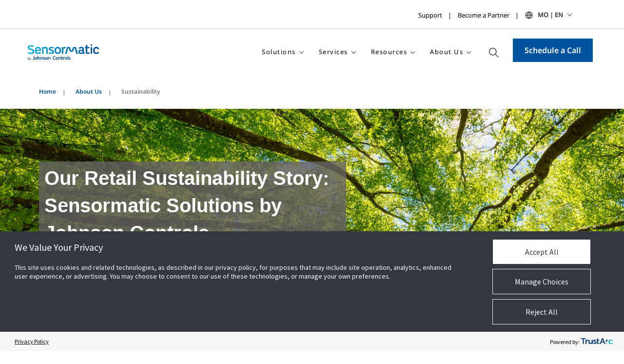

--- FILE ---
content_type: text/html; charset=utf-8
request_url: https://www.sensormatic.com/en_mo/about-us/sustainability
body_size: 20358
content:



<!DOCTYPE html>
<!--[if lt IE 7]>      <html class="no-js lt-ie9 lt-ie8 lt-ie7"> <![endif]-->
<!--[if IE 7]>         <html class="no-js lt-ie9 lt-ie8"> <![endif]-->
<!--[if IE 8]>         <html class="no-js lt-ie9"> <![endif]-->
<!--[if gt IE 8]><!-->
<html class="no-js "  lang="en-MO">
<!--<![endif]-->
<head>
    <meta charset="utf-8">
    <script type="text/javascript" src="/ruxitagentjs_ICANVfqru_10329260115094557.js" data-dtconfig="rid=RID_639583471|rpid=-1514650280|domain=sensormatic.com|reportUrl=/rb_bf13771zwc|app=ea7c4b59f27d43eb|cuc=7bpf7nsl|ssc=1|owasp=1|mel=100000|featureHash=ICANVfqru|dpvc=1|lastModification=1769435303187|tp=500,50,0|rdnt=1|uxrgce=1|srbbv=2|agentUri=/ruxitagentjs_ICANVfqru_10329260115094557.js"></script><script src="/scripts/js/vendor/jquery.js"></script>
<link href="/-/media/feature/experience-accelerator/bootstrap-4/bootstrap-4/styles/pre-optimized-min.css?t=20250326T123729Z" rel="stylesheet"><link href="/-/media/base-themes/core-libraries/styles/pre-optimized-min.css?t=20251231T161222Z" rel="stylesheet"><link href="/-/media/base-themes/main-theme/styles/pre-optimized-min.css?t=20250326T123728Z" rel="stylesheet"><link href="/-/media/themes/jci-global/jci-global-master/jci-global-master/styles/pre-optimized-min.css?t=20260122T025611Z" rel="stylesheet"><link href="/-/media/themes/jci-global/jci-sensormatic/jci-sensormatic/styles/pre-optimized-min.css?t=20260122T025618Z" rel="stylesheet">    
    



    <meta name="viewport" content="width=device-width, initial-scale=1" />


    <title>Sustainability - Sensormatic | UK</title>


<link rel="canonical" href="https://www.sensormatic.com/en_mo/about-us/sustainability">



    <link href="/en_mo/-/media/icons/favicon-32x32.png" rel="shortcut icon" />




<meta property="og:title"  content="Sustainability"><meta property="og:url"  content="https://www.sensormatic.com/en_mo/about-us/sustainability">







<meta property="twitter:title"  content="Sustainability"><meta property="twitter:card"  content="summary_large_image">







<style>

.universalpagelist-list-item-wrap p, 
.universalpagelist-list-item-wrap ul li {
    font-family: "SegoeUIRegular", Arial, sans-serif;
}

h2.universalpagelist-title {
    font-size: 36px;
}

.universalrichtext5x7-text li:not(:last-of-type) {
    margin-bottom: 12px;
}

@media (max-width: 1400px) {
    .universalrichtext5x7-textcol:not(:only-child).col-sm-7 {
        padding-left: 0;
    }
}

@media (max-width: 767px) {
    .col-sm-3 {
        flex: 0 0 50%;
        max-width: 50%;
        width: 50%; /* add */
    }
}


.universalpromobar {
    margin-bottom: 104px; /* change from 0 */
}

.universalrichtext5x7 {
    margin-top: 0;
    padding-top: 0;
}

.universalpagelist,.legacypagelist {
    margin-top: 0;
    margin-bottom: 96px;
}

/* add */
.universalpagelist-list, .universalpagelistvar2-list, .legacypagelist-list {
    display: flex;
}
/* end add */
    

.row {
    margin-left: 0;
}

@media(min-width: 768px) {
    .col-sm-3 {
        max-width: 50%;
        flex: 0 0 50%; /* add */
    }

}

/* add */
@media(min-width: 1024px) {
    .col-sm-3 {
        max-width: 25%;
        flex: 0 0 25%; 
    }

}
/* end add */


.universalrichtext5x7 {
    margin-top: 0;
    padding-top: 0;
}

.universalrichtext5x7 {
    background-color: #f5f5f5;
    margin-top: 36px;
    padding-top: 2rem;
}

.universalrichtext5x7-textcol {
    max-width: 47%;
}

/* add */
.universalrichtext5x7-text {
    font-size: 16px;
}
/* end add */

.universalpagelist,.legacypagelist {
    margin-top: 0;
}

@media(max-width: 767px) {
    .universalpagelist-list-item:not(:first-child),
    .universalpagelistvar2-list-item:not(:first-child),
    .legacypagelist-list-item:not(:first-child) {
        margin-top: 0;
    }
}

@media(max-width: 1190px) {
    .universalpagelist-list-item + .universalpagelist-list-item,
    .legacypagelist-list-item + .universalpagelist-list-item,
    .universalpagelist-list-item + .legacypagelist-list-item,
    .legacypagelist-list-item + .legacypagelist-list-item {
         margin-left: 0;
    }
}

@media(max-width: 1024px) {
    .universalpagelist-list-item+.universalpagelist-list-item,
    .legacypagelist-list-item+.universalpagelist-list-item,
    .universalpagelist-list-item+.legacypagelist-list-item,
    .legacypagelist-list-item+.legacypagelist-list-item {
        margin-left: 0;
    }
}

@media(max-width: 767px) {
    .universalpagelist-list-item:not(:first-child),
    .universalpagelistvar2-list-item:not(:first-child),
    .legacypagelist-list-item:not(:first-child) {
        margin-top: 0;
    }
    
    /* add */
    .universalpagelist-list-item-wrap p {
        font-size: 16px;
    }
    /* end add */

}

.campaignheader-title, .campaignheader-subtitle {
    background-color: rgba(100, 98, 99, 0.8);
    padding: .5% .5% 1% 1%;
}

.campaignheader-title h1 {
    font-family: "SegoeUISemiBold",Arial,sans-serif;
    font-size: 40px;
    line-height: 56px;
    color: #fff;
}

.campaignheader-title {
    width: 630px;
}

.campaignheader-subtitle {
    width: 555px;
}

.universallandingheader {
    margin-bottom: 48px;
    padding: 46px 0;
    background: #00539e;
}

.universallandingheader-title {
    font-size: 36px;
    line-height: 64px;
    font-family: "SegoeUISemiBold",Arial,sans-serif;
    color: #fff;
}

.universalrichtext5x7-title, 
.universalrichtext5x7-title * {
    font-family: "SegoeUIRegular",Arial,sans-serif;
    font-size: 36px;
    line-height: 44px;
    margin-bottom: 16px;
    letter-spacing: normal;
}

.universalrichtext5x7-text ul, 
.universalrichtext5x7-text li {
    font-size: 16px;
    line-height: 24px;
    margin-bottom: 40px;
    font-family: "SegoeUIRegular", Arial, sans-serif;
}

.universaliconlist-item-desc {
    color: #2e2925;
}

.universalrichtext5x7 + .universalimagetext {
    margin-bottom: 0;
}

/* add */
@media (max-width: 767px) {
    .universalflarelist>div>div.numberColumns-4, .universaliconlist>div>div.numberColumns-4 {
        margin-top: 40px;
    }
}

.universalrichtext5x7-text p {
    font-size: 16px;
}

@media (max-width: 1024px) {
    .universalpagelist-subtext, .legacypagelist-subtext {
        font-size: 16px;
        line-height: 24px;
    }
}

/* end add */

h2.universalpromobar-title {
    font-family: "SegoeUIRegular",Arial,sans-serif;
    font-weight: normal;
}

</style>

                              <script>!function(a){var e="https://s.go-mpulse.net/boomerang/",t="addEventListener";if("False"=="True")a.BOOMR_config=a.BOOMR_config||{},a.BOOMR_config.PageParams=a.BOOMR_config.PageParams||{},a.BOOMR_config.PageParams.pci=!0,e="https://s2.go-mpulse.net/boomerang/";if(window.BOOMR_API_key="FNVPU-7STRH-VPATK-Z3LD7-JJM72",function(){function n(e){a.BOOMR_onload=e&&e.timeStamp||(new Date).getTime()}if(!a.BOOMR||!a.BOOMR.version&&!a.BOOMR.snippetExecuted){a.BOOMR=a.BOOMR||{},a.BOOMR.snippetExecuted=!0;var i,_,o,r=document.createElement("iframe");if(a[t])a[t]("load",n,!1);else if(a.attachEvent)a.attachEvent("onload",n);r.src="javascript:void(0)",r.title="",r.role="presentation",(r.frameElement||r).style.cssText="width:0;height:0;border:0;display:none;",o=document.getElementsByTagName("script")[0],o.parentNode.insertBefore(r,o);try{_=r.contentWindow.document}catch(O){i=document.domain,r.src="javascript:var d=document.open();d.domain='"+i+"';void(0);",_=r.contentWindow.document}_.open()._l=function(){var a=this.createElement("script");if(i)this.domain=i;a.id="boomr-if-as",a.src=e+"FNVPU-7STRH-VPATK-Z3LD7-JJM72",BOOMR_lstart=(new Date).getTime(),this.body.appendChild(a)},_.write("<bo"+'dy onload="document._l();">'),_.close()}}(),"".length>0)if(a&&"performance"in a&&a.performance&&"function"==typeof a.performance.setResourceTimingBufferSize)a.performance.setResourceTimingBufferSize();!function(){if(BOOMR=a.BOOMR||{},BOOMR.plugins=BOOMR.plugins||{},!BOOMR.plugins.AK){var e=""=="true"?1:0,t="",n="nonlugqx2w5mm2ma2x6a-f-5e50e1223-clientnsv4-s.akamaihd.net",i="false"=="true"?2:1,_={"ak.v":"39","ak.cp":"840477","ak.ai":parseInt("693024",10),"ak.ol":"0","ak.cr":2,"ak.ipv":4,"ak.proto":"http/1.1","ak.rid":"421e66d5","ak.r":51095,"ak.a2":e,"ak.m":"","ak.n":"essl","ak.bpcip":"18.223.214.0","ak.cport":58060,"ak.gh":"23.215.214.235","ak.quicv":"","ak.tlsv":"tls1.3","ak.0rtt":"","ak.0rtt.ed":"","ak.csrc":"-","ak.acc":"bbr","ak.t":"1770051068","ak.ak":"hOBiQwZUYzCg5VSAfCLimQ==Z4eeUVsP3d2v21z4ZvmobZyoWFmYkmDuGojnUHkI0rjJ8ARr08YgyClReFC3QMecl0VoIJedhhW7sF4czycDblnFImpmJiquy/e4jLYK4BBN5IPugi3uuymxlF/P55iHDJX3bgbbEHOw5IF1cD71wojLBtb9tk9la+DCHFCsj9GzFeZdBFh+3arT3YoznHHHSfez3RSpiSM7znjISYyG3eV06ZvXOVZcHZoY9t+eHSy2Smh8hZNQxp64IAXe6cGbsW9qdgQw1MPuQZy1T27NLVRpzrWtBX8uXpPHp4bgY62/sR+Y2Qccw4PRyShRuXtkx10Q+oFT7W6tJkFycWcFdw4rHflGmTFVKPdFK4bYXTeiRCJmGrLFqdEZ7tNGveTQSQJXldPlidVGT5eTdG9h+USP1MwZ+I4mb2AQJTRhbTM=","ak.pv":"121","ak.dpoabenc":"","ak.tf":i};if(""!==t)_["ak.ruds"]=t;var o={i:!1,av:function(e){var t="http.initiator";if(e&&(!e[t]||"spa_hard"===e[t]))_["ak.feo"]=void 0!==a.aFeoApplied?1:0,BOOMR.addVar(_)},rv:function(){var a=["ak.bpcip","ak.cport","ak.cr","ak.csrc","ak.gh","ak.ipv","ak.m","ak.n","ak.ol","ak.proto","ak.quicv","ak.tlsv","ak.0rtt","ak.0rtt.ed","ak.r","ak.acc","ak.t","ak.tf"];BOOMR.removeVar(a)}};BOOMR.plugins.AK={akVars:_,akDNSPreFetchDomain:n,init:function(){if(!o.i){var a=BOOMR.subscribe;a("before_beacon",o.av,null,null),a("onbeacon",o.rv,null,null),o.i=!0}return this},is_complete:function(){return!0}}}}()}(window);</script></head>
<body class="default-device bodyclass">
    
    


<script type="text/javascript">
var utag_data = {
tealium_event : "", //
linkClicks_GA4Category : "", //
linkClicks_GA4Action : "", //
linkClicks_GA4Label : "" //
}
</script>

<!-- Loading script asynchronously -->
<script type="text/javascript">
(function(a,b,c,d){
a='https://tags.tiqcdn.com/utag/jci/retail-sensormatic.com/prod/utag.js';
b=document;c='script';d=b.createElement(c);d.src=a;d.type='text/java'+c;d.async=true;
a=b.getElementsByTagName(c)[0];a.parentNode.insertBefore(d,a);
})();
</script>




    
<!-- #wrapper -->
<div id="wrapper">
    <!-- #header -->
    <header>
        <div id="header" class="">
            



<div class="component snippet">
    <div class="component-content">
            <div class="snippet-inner">
                <div class="snippet-container">



<div class="snippet">

<div class="row">
        <div class="component container top-header">
            

    <div class="component-content">
        <div class="brand-left">

            <div class="component container">
                <div class="component-content">
                </div>
            </div>

        </div>
        <div class="brandlogo-center">

            <div class="component container brand-logo">
                <div class="component-content">
                </div>
            </div>

        </div>
        <div class="langselect-right">

            <div class="desktop">
                <section class="utilitybrandbar" aria-label="All Johnson Controls Brands">
                    <div class="container">
                        <div class="utilitybrandbar-wrap">
                            
                            <div class="utility-wrap">
                                <div class="component container select-language">
                                    <div class="component-content">

        <div class="desktop-navlinks">
            <ul class="utilitybrandbar__links">
                    <li>
<a href="/en_mo/contact" galabel="Support" gacategory="Secondary header nav" gaid="GAmenu" gaaction="Secondary header nav link clicked" gavalue="0" >Support</a>                    </li>
                    <li>
<a href="/en_mo/become-a-partner" galabel="Become a Partner" gacategory="Secondary header nav" gaid="GAmenu" gaaction="Secondary header nav link clicked" gavalue="0" >Become a Partner</a>                    </li>
            </ul>
        </div>
        <div class="mobile-navlinks">
            <ul class="utilitybrandbar__links">
                    <li>
<a href="/en_mo/contact" galabel="Support" gacategory="Secondary header nav" gaid="GAmenu" gaaction="Secondary header nav link clicked" gavalue="0" >Support</a>                    </li>
                    <li>
<a href="/en_mo/become-a-partner" galabel="Become a Partner" gacategory="Secondary header nav" gaid="GAmenu" gaaction="Secondary header nav link clicked" gavalue="0" >Become a Partner</a>                    </li>
            </ul>
        </div>
                                                                                
            <!--(Desktop CountrySector) -->
            <div class="desktop_countryselector">
                <div class="accordionItem close">
                        <button class="accordionItemHeading utility has-dropdown">MO | EN</button>

                    <div class="accordionItemContent">

                        <div class="country-search">
                            <input class="country-search-input" aria-label="Search Countries" placeholder="Search Countries" type="search" />
                            <ul class="country-search-results-list"></ul>
                            <button class="country-search-showall">See Full List</button>
                        </div>

                        <div class="utility-content">
                            <div class="utilitybrandbar__countryselectheader">
                                <button class="utilitybrandbar__closebtn"><img src="/Images/Base/dist/icon-close.svg" alt="Close Utility Brand Bar" /></button>
                            </div>
                            <div class="container">
                                <div class="row">
                                    <div class="col-md-12">
                                        <p class="utility-content-title">Please select your preferred region</p>
                                                <!-- Accordion Sub-Item -->
                                                <div class="subAccordionItem close">
                                                    <button class="subAccordionItemHeading has-dropdown">Asia Pacific</button>

                                                    <div class="subAccordionItemContent">
                                                        <ul class="country-list">
                                                                <li>
<a href="/en_au" >Australia - English</a>                                                                </li>
                                                                <li>
<a href="https://www.sensormatic-cn.com" >China - 中文</a>                                                                </li>
                                                                <li>
<a href="/en_in" >India - English</a>                                                                </li>
                                                                <li>
<a href="/ja_jp" >Japan - 日本語</a>                                                                </li>
                                                                <li>
<a href="/ko_kr" >South Korea - 한국어</a>                                                                </li>
                                                                <li>
<a href="/en_my" >Malaysia - English</a>                                                                </li>
                                                                <li>
<a href="/en_nz" >New Zealand - English</a>                                                                </li>
                                                                <li>
<a href="/en_sg" >Singapore - English</a>                                                                </li>
                                                                <li>
<a href="/en_hk" >Hong Kong, China - English</a>                                                                </li>
                                                                <li>
<a href="/en_mo" >Macao China English</a>                                                                </li>
                                                        </ul>
                                                    </div>
                                                </div>
                                                <!-- Accordion Sub-Item -->
                                                <div class="subAccordionItem close">
                                                    <button class="subAccordionItemHeading has-dropdown">Central South America</button>

                                                    <div class="subAccordionItemContent">
                                                        <ul class="country-list">
                                                                <li>
<a href="/pt_br" >Brazil - portugu&#234;s</a>                                                                </li>
                                                                <li>
<a href="/es_cl" >Chile - espa&#241;ol</a>                                                                </li>
                                                                <li>
<a href="/es_co" >Colombia - espa&#241;ol</a>                                                                </li>
                                                        </ul>
                                                    </div>
                                                </div>
                                                <!-- Accordion Sub-Item -->
                                                <div class="subAccordionItem close">
                                                    <button class="subAccordionItemHeading has-dropdown">Europe, Middle East, Africa</button>

                                                    <div class="subAccordionItemContent">
                                                        <ul class="country-list">
                                                                <li>
<a href="/cs_cz" >Czech Republic - Čeština</a>                                                                </li>
                                                                <li>
<a href="/fr_fr" >France - fran&#231;ais</a>                                                                </li>
                                                                <li>
<a href="https://www.sensormatic.com/de_de" >Germany - Deutsch</a>                                                                </li>
                                                                <li>
<a href="https://www.sensormatic.com/it_it" >Italy - Italiano</a>                                                                </li>
                                                                <li>
<a href="/pt_pt" >Portugal - portugu&#234;s</a>                                                                </li>
                                                                <li>
<a href="https://www.sensormatic.com/es_es" >Spain - espa&#241;ol</a>                                                                </li>
                                                                <li>
<a href="/en_uk" >United Kingdom - English</a>                                                                </li>
                                                        </ul>
                                                    </div>
                                                </div>
                                                <!-- Accordion Sub-Item -->
                                                <div class="subAccordionItem close">
                                                    <button class="subAccordionItemHeading has-dropdown">North America</button>

                                                    <div class="subAccordionItemContent">
                                                        <ul class="country-list">
                                                                <li>
<a href="/en_ca" >Canada - English</a>                                                                </li>
                                                                <li>
<a href="/es_mx" >Mexico - Spanish</a>                                                                </li>
                                                                <li>
<a href="https://www.sensormatic.com/" >United States - English</a>                                                                </li>
                                                        </ul>
                                                    </div>
                                                </div>
                                    </div>
                                </div>
                            </div>
                        </div>
                    </div>
                </div>
            </div>
            <!--/(Desktop CountrySector) -->
            <!--(Mobile CountrySector) -->
            <div class="mobile_countryselector">
                <div class="accordionItem close">
                        <button class="accordionItemHeading utility has-dropdown">MO | EN</button>

                    <div class="accordionItemContent">

                        <div class="country-search">
                            <input class="country-search-input" aria-label="Search Countries" placeholder="Search Countries" type="search" />
                            <button class="country-search-showall">See Full List</button>
                        </div>

                        <div class="utility-content">
                            <div class="utilitybrandbar__countryselectheader">
                                <button class="utilitybrandbar__closebtn"><img src="/Images/Base/dist/icon-close.svg" alt="Close Utility Brand Bar" /></button>
                            </div>
                            <div class="container">
                                <div class="row">
                                    <div class="col-md-12">
                                        <p class="utility-content-title">Please select your preferred region</p>
                                                <!-- Accordion Sub-Item -->
                                                <div class="subAccordionItem close">
                                                    <button class="subAccordionItemHeading has-dropdown">Asia Pacific</button>

                                                    <div class="subAccordionItemContent">
                                                        <ul class="country-list">
                                                                <li>
<a href="/en_au" >Australia - English</a>                                                                </li>
                                                                <li>
<a href="https://www.sensormatic-cn.com" >China - 中文</a>                                                                </li>
                                                                <li>
<a href="/en_in" >India - English</a>                                                                </li>
                                                                <li>
<a href="/ja_jp" >Japan - 日本語</a>                                                                </li>
                                                                <li>
<a href="/ko_kr" >South Korea - 한국어</a>                                                                </li>
                                                                <li>
<a href="/en_my" >Malaysia - English</a>                                                                </li>
                                                                <li>
<a href="/en_nz" >New Zealand - English</a>                                                                </li>
                                                                <li>
<a href="/en_sg" >Singapore - English</a>                                                                </li>
                                                                <li>
<a href="/en_hk" >Hong Kong, China - English</a>                                                                </li>
                                                                <li>
<a href="/en_mo" >Macao China English</a>                                                                </li>
                                                        </ul>
                                                    </div>
                                                </div>
                                                <!-- Accordion Sub-Item -->
                                                <div class="subAccordionItem close">
                                                    <button class="subAccordionItemHeading has-dropdown">Central South America</button>

                                                    <div class="subAccordionItemContent">
                                                        <ul class="country-list">
                                                                <li>
<a href="/pt_br" >Brazil - portugu&#234;s</a>                                                                </li>
                                                                <li>
<a href="/es_cl" >Chile - espa&#241;ol</a>                                                                </li>
                                                                <li>
<a href="/es_co" >Colombia - espa&#241;ol</a>                                                                </li>
                                                        </ul>
                                                    </div>
                                                </div>
                                                <!-- Accordion Sub-Item -->
                                                <div class="subAccordionItem close">
                                                    <button class="subAccordionItemHeading has-dropdown">Europe, Middle East, Africa</button>

                                                    <div class="subAccordionItemContent">
                                                        <ul class="country-list">
                                                                <li>
<a href="/cs_cz" >Czech Republic - Čeština</a>                                                                </li>
                                                                <li>
<a href="/fr_fr" >France - fran&#231;ais</a>                                                                </li>
                                                                <li>
<a href="https://www.sensormatic.com/de_de" >Germany - Deutsch</a>                                                                </li>
                                                                <li>
<a href="https://www.sensormatic.com/it_it" >Italy - Italiano</a>                                                                </li>
                                                                <li>
<a href="/pt_pt" >Portugal - portugu&#234;s</a>                                                                </li>
                                                                <li>
<a href="https://www.sensormatic.com/es_es" >Spain - espa&#241;ol</a>                                                                </li>
                                                                <li>
<a href="/en_uk" >United Kingdom - English</a>                                                                </li>
                                                        </ul>
                                                    </div>
                                                </div>
                                                <!-- Accordion Sub-Item -->
                                                <div class="subAccordionItem close">
                                                    <button class="subAccordionItemHeading has-dropdown">North America</button>

                                                    <div class="subAccordionItemContent">
                                                        <ul class="country-list">
                                                                <li>
<a href="/en_ca" >Canada - English</a>                                                                </li>
                                                                <li>
<a href="/es_mx" >Mexico - Spanish</a>                                                                </li>
                                                                <li>
<a href="https://www.sensormatic.com/" >United States - English</a>                                                                </li>
                                                        </ul>
                                                    </div>
                                                </div>
                                    </div>
                                </div>
                            </div>
                        </div>
                    </div>
                </div>
            </div>
            <!-- /(Mobile CountrySector) -->
                                    </div>
                                </div>
                            </div>
                </section>
            </div>

        </div>

    </div>

        </div>
    <div class="component container nav-header">
        
    <input type="hidden" value="True" id="hdnIsFLoatingMenu" />
    <div class="component-content">
        <div class="logo-wrapper">
            <div class="row">
                <div class="component container site-logo">
                    <div class="component-content">
<a href="/en_mo" class="logo" ><img src="/en_mo/-/media/project/jci-global/retail/sensormatic/page-specific-images/final/sensormatic_logo_wtag.svg?la=en-MO&amp;h=44&amp;hash=A0D0D904A856B2D1CDCE63D02FC8ED23" alt="Sensormatic Logo with Tagline" /></a>                    </div>
                </div>
            </div>
        </div>
        <div class="mainmenu-wrapper">
            <div class="row">
                <div class="component container menu-link">
                    <div class="component-content">
                        <div class="desktop-menu">
                                <ul class="main-menu-ul">
                                                <li class="menu-dropdown main-menu-li">
                                                    <a href="javascript:void(0)">
Solutions                                                    </a>
                                                        <div class="drop-down">
                                                            <ul>
                                                                    <li class="sub-menu-dropDown">
                                                                            <a href="javascript:void(0)">
                                                                                Smart Store Solutions
                                                                            </a>

                                                                                <div class="sub-drop-down">
                                                                                    <ul>
                                                                                            <li class="">
<a href="/en_mo/smart-store-solutions/smart-exit-solutions" class="nav-item-text" galabel="Smart Exit Solutions" gacategory="Main Nav" gaid="GAmenu" gaaction="Menu Link List Child Click" gavalue="0" >Smart Exit Solutions</a>

                                                                                            </li>
                                                                                    </ul>
                                                                                </div>



                                                                    </li>
                                                                    <li class="sub-menu-dropDown">
                                                                            <a href="javascript:void(0)">
                                                                                Loss Prevention & Liability
                                                                            </a>

                                                                                <div class="sub-drop-down">
                                                                                    <ul>
                                                                                            <li class="">
<a href="/en_mo/loss-prevention-liability" class="nav-item-text" galabel="Overview" gacategory="Main Nav" gaid="GAmenu" gaaction="Menu Link List Child Click" gavalue="0" >Overview</a>

                                                                                            </li>
                                                                                            <li class="sub-sub-menu-dropDown">
                                                                                                    <a href="javascript:void(0)">
                                                                                                        Electronic Article Surveillance
                                                                                                    </a>

                                                                                                    <div class="sub-sub-drop-down">
                                                                                                        <ul>
                                                                                                                    <li>
<a href="/en_mo/loss-prevention-liability/eas" class="nav-item-text" galabel="Overview" gacategory="Main Nav" gaid="GAmenu" gaaction="Menu Link List Child Click" gavalue="0" >Overview</a>                                                                                                                    </li>
                                                                                                                    <li>
<a href="/en_mo/loss-prevention-liability/eas/detachers-and-deactivators" class="nav-item-text" galabel="Detachers and Deactivation" gacategory="Main Nav" gaid="GAmenu" gaaction="Menu Link List Child Click" gavalue="0" >Detachers and Deactivators</a>                                                                                                                    </li>
                                                                                                                    <li>
<a href="/en_mo/loss-prevention-liability/eas/detection-systems" class="nav-item-text" galabel="Detection Systems" gacategory="Main Nav" gaid="GAmenu" gaaction="Menu Link List Child Click" gavalue="0" >Detection Systems</a>                                                                                                                    </li>
                                                                                                        </ul>
                                                                                                    </div>

                                                                                            </li>
                                                                                            <li class="">
<a href="/en_mo/loss-prevention-liability/flex-storefront-platform" class="nav-item-text" galabel="FLEX Storefront Platform" gacategory="Main Nav" gaid="GAmenu" gaaction="Menu Link List Child Click" gavalue="0" >FLEX Storefront Platform</a>

                                                                                            </li>
                                                                                            <li class="sub-sub-menu-dropDown">
                                                                                                    <a href="javascript:void(0)">
                                                                                                        Store Compliance
                                                                                                    </a>

                                                                                                    <div class="sub-sub-drop-down">
                                                                                                        <ul>
                                                                                                                    <li>
<a href="/en_mo/loss-prevention-liability/compliance-manager" class="nav-item-text" galabel="Overview" gacategory="Main Nav" gaid="GAmenu" gaaction="Menu Link List Child Click" gavalue="0" >Overview</a>                                                                                                                    </li>
                                                                                                                    <li>
<a href="/en_mo/loss-prevention-liability/compliance-manager/food-safety" class="nav-item-text" galabel="Food Safety" gacategory="Main Nav" gaid="GAmenu" gaaction="Menu Link List Child Click" gavalue="0" >Food Safety</a>                                                                                                                    </li>
                                                                                                        </ul>
                                                                                                    </div>

                                                                                            </li>
                                                                                            <li class="sub-sub-menu-dropDown">
                                                                                                    <a href="javascript:void(0)">
                                                                                                        Merchandise Protection
                                                                                                    </a>

                                                                                                    <div class="sub-sub-drop-down">
                                                                                                        <ul>
                                                                                                                    <li>
<a href="/en_mo/loss-prevention-liability/merchandise-protection" class="nav-item-text" galabel="Overview" gacategory="Main Nav" gaid="GAmenu" gaaction="Menu Link List Child Click" gavalue="0" >Overview</a>                                                                                                                    </li>
                                                                                                                    <li>
<a href="/en_mo/loss-prevention-liability/merchandise-protection/hard-tags" class="nav-item-text" galabel="Hard Tags" gacategory="Main Nav" gaid="GAmenu" gaaction="Menu Link List Child Click" gavalue="0" >Hard Tags</a>                                                                                                                    </li>
                                                                                                                    <li>
<a href="/en_mo/loss-prevention-liability/merchandise-protection/labels" class="nav-item-text" galabel="Labels" gacategory="Main Nav" gaid="GAmenu" gaaction="Menu Link List Child Click" gavalue="0" >Labels</a>                                                                                                                    </li>
                                                                                                                    <li>
<a href="/en_mo/loss-prevention-liability/merchandise-protection/safers-and-wraps" class="nav-item-text" galabel="Safers and Wraps" gacategory="Main Nav" gaid="GAmenu" gaaction="Menu Link List Child Click" gavalue="0" >Safers and Wraps</a>                                                                                                                    </li>
                                                                                                        </ul>
                                                                                                    </div>

                                                                                            </li>
                                                                                            <li class="sub-sub-menu-dropDown">
                                                                                                    <a href="javascript:void(0)">
                                                                                                        Shrink Visibility
                                                                                                    </a>

                                                                                                    <div class="sub-sub-drop-down">
                                                                                                        <ul>
                                                                                                                    <li>
<a href="/en_mo/loss-prevention-liability/shrink-visibility" class="nav-item-text" galabel="Overview" gacategory="Main Nav" gaid="GAmenu" gaaction="Menu Link List Child Click" gavalue="0" >Overview</a>                                                                                                                    </li>
                                                                                                                    <li>
<a href="/en_mo/loss-prevention-liability/shrink-visibility/shrink-analyzer" class="nav-item-text" galabel="Shrink Analyzer" gacategory="Main Nav" gaid="GAmenu" gaaction="Menu Link List Child Click" gavalue="0" >Shrink Analyzer</a>                                                                                                                    </li>
                                                                                                        </ul>
                                                                                                    </div>

                                                                                            </li>
                                                                                            <li class="">
<a href="/en_mo/loss-prevention-liability/category-level-shrink" class="nav-item-text" galabel="Shrink Management" gacategory="Main Nav" gaid="GAmenu" gaaction="Menu Link List Child Click" gavalue="0" >Category Level Shrink Insights</a>

                                                                                            </li>
                                                                                            <li class="">
<a href="/en_mo/loss-prevention-liability/source-tagging" class="nav-item-text" galabel="Source Tagging" gacategory="Main Nav" gaid="GAmenu" gaaction="Menu Link List Child Click" gavalue="0" >Source Tagging</a>

                                                                                            </li>
                                                                                            <li class="">
<a href="/en_mo/loss-prevention-liability/video-intelligence" class="nav-item-text" galabel="Video Intelligence" gacategory="Main Nav" gaid="GAmenu" gaaction="Menu Link List Child Click" gavalue="0" >Video Solutions</a>

                                                                                            </li>
                                                                                    </ul>
                                                                                </div>



                                                                    </li>
                                                                    <li class="sub-menu-dropDown">
                                                                            <a href="javascript:void(0)">
                                                                                Inventory Intelligence
                                                                            </a>

                                                                                <div class="sub-drop-down">
                                                                                    <ul>
                                                                                            <li class="">
<a href="/en_mo/inventory-intelligence" class="nav-item-text" galabel="Overview" gacategory="Main Nav" gaid="GAmenu" gaaction="Menu Link List Child Click" gavalue="0" >Overview</a>

                                                                                            </li>
                                                                                            <li class="">
<a href="/en_mo/inventory-intelligence/inventory-visibility" class="nav-item-text" galabel="Inventory Visibility" gacategory="Main Nav" gaid="GAmenu" gaaction="Menu Link List Child Click" gavalue="0" >Inventory Visibility</a>

                                                                                            </li>
                                                                                            <li class="sub-sub-menu-dropDown">
                                                                                                    <a href="javascript:void(0)">
                                                                                                        Storefront Visibility
                                                                                                    </a>

                                                                                                    <div class="sub-sub-drop-down">
                                                                                                        <ul>
                                                                                                                    <li>
<a href="/en_mo/inventory-intelligence/storefront-visibility" class="nav-item-text" galabel="Overview" gacategory="Main Nav" gaid="GAmenu" gaaction="Menu Link List Child Click" gavalue="0" >Overview</a>                                                                                                                    </li>
                                                                                                                    <li>
<a href="/en_mo/inventory-intelligence/storefront-visibility/shrink-visibility" class="nav-item-text" galabel="Shrink Visibility" gacategory="Main Nav" gaid="GAmenu" gaaction="Menu Link List Child Click" gavalue="0" >Shrink Visibility</a>                                                                                                                    </li>
                                                                                                                    <li>
<a href="/en_mo/inventory-intelligence/storefront-visibility/am-rfid-storefront-systems" class="nav-item-text" galabel="AMRFID Exit System" gacategory="Main Nav" gaid="GAmenu" gaaction="Menu Link List Child Click" gavalue="0" >AMRFID Exit System</a>                                                                                                                    </li>
                                                                                                                    <li>
<a href="/en_mo/inventory-intelligence/storefront-visibility/pos-systems" class="nav-item-text" galabel="POS RFID Systems" gacategory="Main Nav" gaid="GAmenu" gaaction="Menu Link List Child Click" gavalue="0" >POS RFID Systems</a>                                                                                                                    </li>
                                                                                                                    <li>
<a href="/en_mo/inventory-intelligence/storefront-visibility/rfid-sensors" class="nav-item-text" galabel="RFID Sensors" gacategory="Main Nav" gaid="GAmenu" gaaction="Menu Link List Child Click" gavalue="0" >RFID Sensors</a>                                                                                                                    </li>
                                                                                                        </ul>
                                                                                                    </div>

                                                                                            </li>
                                                                                            <li class="">
<a href="/en_mo/inventory-intelligence/on-floor-visibility" class="nav-item-text" galabel="On Floor Visibility" gacategory="Main Nav" gaid="GAmenu" gaaction="Menu Link List Child Click" gavalue="0" >On Floor Visibility</a>

                                                                                            </li>
                                                                                            <li class="sub-sub-menu-dropDown">
<a href="/en_mo/inventory-intelligence/supply-chain-intelligence" class="nav-item-text" galabel="Supply Chain Intelligence" gacategory="Main Nav" gaid="GAmenu" gaaction="Menu Link List Child Click" gavalue="0" >Supply Chain Intelligence</a>
                                                                                                    <div class="sub-sub-drop-down">
                                                                                                        <ul>
                                                                                                                    <li>
<a href="/en_mo/inventory-intelligence/supply-chain-intelligence" class="nav-item-text" galabel="Overview" gacategory="Main Nav" gaid="GAmenu" gaaction="Menu Link List Child Click" gavalue="0" >Overview</a>                                                                                                                    </li>
                                                                                                                    <li>
<a href="/en_mo/inventory-intelligence/supply-chain-intelligence/service-bureau" class="nav-item-text" galabel="RFID Service Bureau" gacategory="Main Nav" gaid="GAmenu" gaaction="Menu Link List Child Click" gavalue="0" >RFID Service Bureau</a>                                                                                                                    </li>
                                                                                                        </ul>
                                                                                                    </div>

                                                                                            </li>
                                                                                    </ul>
                                                                                </div>



                                                                    </li>
                                                                    <li class="sub-menu-dropDown">
                                                                            <a href="javascript:void(0)">
                                                                                Traffic Insights
                                                                            </a>

                                                                                <div class="sub-drop-down">
                                                                                    <ul>
                                                                                            <li class="">
<a href="/en_mo/shopper-insights" class="nav-item-text" galabel="Overview" gacategory="Main Nav" gaid="GAmenu" gaaction="Menu Link List Child Click" gavalue="0" >Overview</a>

                                                                                            </li>
                                                                                            <li class="sub-sub-menu-dropDown">
                                                                                                    <a href="javascript:void(0)">
                                                                                                        Shopper Journey
                                                                                                    </a>

                                                                                                    <div class="sub-sub-drop-down">
                                                                                                        <ul>
                                                                                                                    <li>
<a href="/en_mo/shopper-insights/shopper-journey" class="nav-item-text" galabel="Overview" gacategory="Main Nav" gaid="GAmenu" gaaction="Menu Link List Child Click" gavalue="0" >Overview</a>                                                                                                                    </li>
                                                                                                                    <li>
<a href="/en_mo/shopper-insights/shopper-journey/shopper-views-demographics" class="nav-item-text" galabel="Shopper Views Demographics" gacategory="Main Nav" gaid="GAmenu" gaaction="Menu Link List Child Click" gavalue="0" >Shopper Views and Demographics</a>                                                                                                                    </li>
                                                                                                        </ul>
                                                                                                    </div>

                                                                                            </li>
                                                                                            <li class="sub-sub-menu-dropDown">
                                                                                                    <a href="javascript:void(0)">
                                                                                                        ShopperTrak Analytics for Retailers
                                                                                                    </a>

                                                                                                    <div class="sub-sub-drop-down">
                                                                                                        <ul>
                                                                                                                    <li>
<a href="/en_mo/shopper-insights/retail-analytics" class="nav-item-text" galabel="Overview" gacategory="Main Nav" gaid="GAmenu" gaaction="Menu Link List Child Click" gavalue="0" >Overview</a>                                                                                                                    </li>
                                                                                                                    <li>
<a href="/en_mo/shopper-insights/market-benchmarks" class="nav-item-text" galabel="Market Benchmarks" gacategory="Main Nav" gaid="GAmenu" gaaction="Menu Link List Child Click" gavalue="0" >Market Benchmarks</a>                                                                                                                    </li>
                                                                                                                    <li>
<a href="/en_mo/shopper-insights/people-counting" class="nav-item-text" galabel="People Counting" gacategory="Main Nav" gaid="GAmenu" gaaction="Menu Link List Child Click" gavalue="0" >People Counting</a>                                                                                                                    </li>
                                                                                                                    <li>
<a href="/en_mo/shopper-insights/retail-analytics/retail-occupancy" class="nav-item-text" galabel="Occupancy Solutions for Retailers" gacategory="Main Nav" gaid="GAmenu" gaaction="Menu Link List Child Click" gavalue="0" >Occupancy Solutions for Retailers</a>                                                                                                                    </li>
                                                                                                                    <li>
<a href="/en_mo/shopper-insights/retail-analytics/employee-exclusion" class="nav-item-text" galabel="Employee Exclusion" gacategory="Main Nav" gaid="GAmenu" gaaction="Menu Link List Child Click" gavalue="0" >Employee Exclusion</a>                                                                                                                    </li>
                                                                                                                    <li>
<a href="/en_mo/shopper-insights/retail-analytics/brand-vitality-meter" class="nav-item-text" galabel="Brand Vitality Meter" gacategory="Main Nav" gaid="GAmenu" gaaction="Menu Link List Child Click" gavalue="0" >Brand Vitality Meter</a>                                                                                                                    </li>
                                                                                                        </ul>
                                                                                                    </div>

                                                                                            </li>
                                                                                            <li class="sub-sub-menu-dropDown">
                                                                                                    <a href="javascript:void(0)">
                                                                                                        ShopperTrak Analytics for Shopping Centres
                                                                                                    </a>

                                                                                                    <div class="sub-sub-drop-down">
                                                                                                        <ul>
                                                                                                                    <li>
<a href="/en_mo/shopper-insights/shopping-centers" class="nav-item-text" galabel="Overview" gacategory="Main Nav" gaid="GAmenu" gaaction="Menu Link List Child Click" gavalue="0" >Overview</a>                                                                                                                    </li>
                                                                                                                    <li>
<a href="/en_mo/shopper-insights/shopping-centers/shopping-center-occupancy" class="nav-item-text" galabel="Occupancy Shopping Centers" gacategory="Main Nav" gaid="GAmenu" gaaction="Menu Link List Child Click" gavalue="0" >Occupancy Solutions for Shopping Centres</a>                                                                                                                    </li>
                                                                                                                    <li>
<a href="/en_mo/shopper-insights/people-counting" class="nav-item-text" galabel="People Counting" gacategory="Main Nav" gaid="GAmenu" gaaction="Menu Link List Child Click" gavalue="0" >People Counting</a>                                                                                                                    </li>
                                                                                                        </ul>
                                                                                                    </div>

                                                                                            </li>
                                                                                    </ul>
                                                                                </div>



                                                                    </li>
                                                            </ul>
                                                        </div>
                                                </li>
                                                <li class="menu-dropdown main-menu-li">
                                                    <a href="javascript:void(0)">
Services                                                    </a>
                                                        <div class="drop-down">
                                                            <ul>
                                                                    <li class="sub-menu-dropDown">
                                                                            <a href="javascript:void(0)">
                                                                                Services
                                                                            </a>

                                                                                <div class="sub-drop-down">
                                                                                    <ul>
                                                                                            <li class="">
<a href="/en_mo/professional-services" class="nav-item-text" galabel="Overview" gacategory="Main Nav" gaid="GAmenu" gaaction="Menu Link List Child Click" gavalue="0" >Overview</a>

                                                                                            </li>
                                                                                    </ul>
                                                                                </div>



                                                                    </li>
                                                            </ul>
                                                        </div>
                                                </li>
                                                <li class="menu-dropdown main-menu-li">
                                                    <a href="javascript:void(0)">
Resources                                                    </a>
                                                        <div class="drop-down">
                                                            <ul>
                                                                    <li class="sub-menu-dropDown">
                                                                            <a href="javascript:void(0)">
                                                                                Media
                                                                            </a>

                                                                                <div class="sub-drop-down">
                                                                                    <ul>
                                                                                            <li class="">
<a href="/en_mo/media-center/in-the-news" class="nav-item-text" galabel="In the News" gacategory="Main Nav" gaid="GAmenu" gaaction="Menu Link List Child Click" gavalue="0" >In the News</a>

                                                                                            </li>
                                                                                            <li class="">
<a href="/en_mo/media-center" class="nav-item-text" galabel="Press Releases" gacategory="Main Nav" gaid="GAmenu" gaaction="Menu Link List Child Click" gavalue="0" >Press Releases</a>

                                                                                            </li>
                                                                                    </ul>
                                                                                </div>



                                                                    </li>
                                                                    <li class="sub-menu-dropDown">
                                                                            <a href="javascript:void(0)">
                                                                                Resources
                                                                            </a>

                                                                                <div class="sub-drop-down">
                                                                                    <ul>
                                                                                            <li class="">
<a href="/en_mo/resources" class="nav-item-text" galabel="All Resources" gacategory="Main Nav" gaid="GAmenu" gaaction="Menu Link List Child Click" gavalue="0" >All Resources</a>

                                                                                            </li>
                                                                                            <li class="">
<a href="/en_mo/resources#f:contenttype=[Article]" class="nav-item-text" galabel="Articles" gacategory="Main Nav" gaid="GAmenu" gaaction="Menu Link List Child Click" gavalue="0" >Articles</a>

                                                                                            </li>
                                                                                            <li class="">
<a href="/en_mo/resources#f:contenttype=[Ebook]" class="nav-item-text" galabel="eBooks" gacategory="Main Nav" gaid="GAmenu" gaaction="Menu Link List Child Click" gavalue="0" >eBooks</a>

                                                                                            </li>
                                                                                            <li class="">
<a href="/en_mo/resources#f:contenttype=[Case Study]" class="nav-item-text" galabel="Case Studies" gacategory="Main Nav" gaid="GAmenu" gaaction="Menu Link List Child Click" gavalue="0" >Case Studies</a>

                                                                                            </li>
                                                                                            <li class="">
<a href="/en_mo/resources#f:contenttype=[Infographic]" class="nav-item-text" galabel="Infographics" gacategory="Main Nav" gaid="GAmenu" gaaction="Menu Link List Child Click" gavalue="0" >Infographics</a>

                                                                                            </li>
                                                                                            <li class="">
<a href="/en_mo/resources#f:contenttype=[Report]" class="nav-item-text" galabel="Reports" gacategory="Main Nav" gaid="GAmenu" gaaction="Menu Link List Child Click" gavalue="0" >Reports</a>

                                                                                            </li>
                                                                                            <li class="">
<a href="/en_mo/resources#f:contenttype=[Video]" class="nav-item-text" galabel="Videos" gacategory="Main Nav" gaid="GAmenu" gaaction="Menu Link List Child Click" gavalue="0" >Videos</a>

                                                                                            </li>
                                                                                            <li class="">
<a href="/en_mo/resources#f:contenttype=[White Paper]" class="nav-item-text" galabel="White Papers" gacategory="Main Nav" gaid="GAmenu" gaaction="Menu Link List Child Click" gavalue="0" >White Papers</a>

                                                                                            </li>
                                                                                            <li class="">
<a href="/en_mo/resources#f:contenttype=[Webinar]" class="nav-item-text" galabel="Webinars" gacategory="Main Nav" gaid="GAmenu" gaaction="Menu Link List Child Click" gavalue="0" >Webinars</a>

                                                                                            </li>
                                                                                    </ul>
                                                                                </div>



                                                                    </li>
                                                                    <li class="sub-menu-dropDown">
                                                                            <a href="javascript:void(0)">
                                                                                Catalog
                                                                            </a>

                                                                                <div class="sub-drop-down">
                                                                                    <ul>
                                                                                            <li class="">
<a href="/en_mo/catalog" class="nav-item-text" galabel="Download" gacategory="Main Nav" gaid="GAmenu" gaaction="Menu Link List Child Click" gavalue="0" >Download</a>

                                                                                            </li>
                                                                                    </ul>
                                                                                </div>



                                                                    </li>
                                                                    <li class="sub-menu-dropDown">
                                                                            <a href="javascript:void(0)">
                                                                                Estimators
                                                                            </a>

                                                                                <div class="sub-drop-down">
                                                                                    <ul>
                                                                                            <li class="">
<a href="/en_mo/retailer/rfid-roi-estimator" class="nav-item-text" galabel="RFID ROI Estimator" gacategory="Main Nav" gaid="GAmenu" gaaction="Menu Link List Child Click" gavalue="0" >RFID ROI Estimator</a>

                                                                                            </li>
                                                                                            <li class="">
<a href="/en_mo/retailer/traffic-pl-estimator" class="nav-item-text" galabel="Traffic Assessment Estimator" gacategory="Main Nav" gaid="GAmenu" gaaction="Menu Link List Child Click" gavalue="0" >Traffic Assessment Estimator</a>

                                                                                            </li>
                                                                                    </ul>
                                                                                </div>



                                                                    </li>
                                                            </ul>
                                                        </div>
                                                </li>
                                                <li class="menu-dropdown main-menu-li">
                                                    <a href="javascript:void(0)">
About Us                                                    </a>
                                                        <div class="drop-down">
                                                            <ul>
                                                                    <li class="sub-menu-dropDown">
                                                                            <a href="javascript:void(0)">
                                                                                About Us
                                                                            </a>

                                                                                <div class="sub-drop-down">
                                                                                    <ul>
                                                                                            <li class="">
<a href="/en_mo/about-us" class="nav-item-text" galabel="Overview" gacategory="Main Nav" gaid="GAmenu" gaaction="Menu Link List Child Click" gavalue="0" >Overview</a>

                                                                                            </li>
                                                                                            <li class="">
<a href="/en_mo/about-us/leadership-team" class="nav-item-text" galabel="Leadership Team" gacategory="Main Nav" gaid="GAmenu" gaaction="Menu Link List Child Click" gavalue="0" >Leadership Team</a>

                                                                                            </li>
                                                                                            <li class="">
<a href="/en_mo/about-us/our-customers" class="nav-item-text" galabel="Our Customers" gacategory="Main Nav" gaid="GAmenu" gaaction="Menu Link List Child Click" gavalue="0" >Our Customers</a>

                                                                                            </li>
                                                                                            <li class="">
<a href="/en_mo/about-us/retail-experience-center" class="nav-item-text" galabel="Retail Experience Center" gacategory="Main Nav" gaid="GAmenu" gaaction="Menu Link List Child Click" gavalue="0" >Retail Experience Center</a>

                                                                                            </li>
                                                                                            <li class="sub-sub-menu-dropDown">
                                                                                                    <a href="javascript:void(0)">
                                                                                                        Sustainability
                                                                                                    </a>

                                                                                                    <div class="sub-sub-drop-down">
                                                                                                        <ul>
                                                                                                                    <li>
<a href="/en_mo/about-us/sustainability" class="nav-item-text" galabel="Overview" gacategory="Main Nav" gaid="GAmenu" gaaction="Menu Link List Child Click" gavalue="0" >Overview</a>                                                                                                                    </li>
                                                                                                                    <li>
<a href="/en_mo/about-us/sustainability/sustainable-products" class="nav-item-text" galabel="Sustainability Products" gacategory="Main Nav" gaid="GAmenu" gaaction="Menu Link List Child Click" gavalue="0" >Sustainability Products</a>                                                                                                                    </li>
                                                                                                        </ul>
                                                                                                    </div>

                                                                                            </li>
                                                                                    </ul>
                                                                                </div>



                                                                    </li>
                                                            </ul>
                                                        </div>
                                                </li>
                                </ul>
                                                            <div class="search">
                                    <button class="search-button search-button-desktop">
                                        <img src="/Images/Base/dist/icon-search.svg" alt="Search">
                                    </button>
                                </div>


    <section class="universalheadersearchoverlay" aria-label="HeaderSearchOverlay">
        <div class="container">
            <div class="universalheadersearchoverlay-container">
                <button class="universalheadersearchoverlay-close">
                    <img class="universalheadersearchoverlay-close-icon" src="/Images/Base/dist/icon-close.svg" alt="Close Search Overlay Coveo">
                </button>
                <div class="universalheadersearchoverlay-searchbar universalheadersearchoverlay-searchbar-coveo">
                    



<script>
    document.addEventListener("CoveoSearchEndpointInitialized", function() {
        var searchboxElement = document.getElementById("_185F67BF-1D73-4AEE-9564-FDE5B0EB24D9");
        searchboxElement.addEventListener("CoveoComponentInitialized", function() {
            CoveoForSitecore.initSearchboxIfStandalone(searchboxElement, "/en_mo/site-search-starter");
        });
    })
</script>    <div id="_185F67BF-1D73-4AEE-9564-FDE5B0EB24D9_container" class="coveo-for-sitecore-search-box-container"
                     data-prebind-maximum-age='currentMaximumAge'
             data-pipeline='Sensormatic.com'
>
        <div id="_185F67BF-1D73-4AEE-9564-FDE5B0EB24D9"
             class="CoveoSearchbox"
                             data-enable-omnibox='true'
                 data-enable-partial-match='true'
                 data-enable-query-suggest-addon='true'
                 data-enable-wildcards='true'
                 data-partial-match-keywords='1'
                 data-partial-match-threshold='1'
                 data-prebind-maximum-age='currentMaximumAge'
                 data-pipeline='Sensormatic.com'
                 data-placeholder='Search'
                 data-clear-filters-on-new-query='false'
>
            
            
<script type="text/javascript">
    document.addEventListener("CoveoSearchEndpointInitialized", function() {
        var componentId = "_185F67BF-1D73-4AEE-9564-FDE5B0EB24D9";
        var componentElement = document.getElementById(componentId);

        function showError(error) {
                console.error(error);
        }

        function areCoveoResourcesIncluded() {
            return typeof (Coveo) !== "undefined";
        }

        if (areCoveoResourcesIncluded()) {
            var event = document.createEvent("CustomEvent");
            event.initEvent("CoveoComponentInitialized", false, true);
            
            setTimeout(function() {
                componentElement.dispatchEvent(event);
            }, 0);
        } else {
            componentElement.classList.add("invalid");
            showError("The Coveo Resources component must be included in this page.");
        }
    });
</script>
            <div class="CoveoForSitecoreBindWithUserContext"></div>
            <div class="CoveoForSitecoreExpressions"></div>
            <div class="CoveoForSitecoreConfigureSearchHub" data-sc-search-hub="Sensormatic - Search"></div>
        </div>
        
    </div>

                </div>
            </div>
        </div>
    </section>

                                <div class="search-cta">
<a href="/en_mo/contact" class="how-to-buy" galabel="Schedule a Call" gacategory="ContactUs CTA" gaid="GAcontact" gaaction="ContactUs CTA" gavalue="0" >Schedule a Call</a>								</div>
                             
                        </div>
                        <div class="mobile-menu">
                            <ul class="main-menu-ul">
                                            <li class="menu-dropdown main-menu-li">
                                                <a href="javascript:void(0)">
Solutions                                                </a>

                                                    <div class="drop-down">
                                                        <div class="drop-down-box">
                                                            <ul>
                                                                    <li class="sub-menu-dropDown">
                                                                            <a href="javascript:void(0)">
                                                                                Smart Store Solutions
                                                                            </a>

                                                                                <div class="sub-drop-down">
                                                                                    <ul>
                                                                                                    <li>
<a href="/en_mo/smart-store-solutions/smart-exit-solutions" class="nav-item-text" galabel="Smart Exit Solutions" gacategory="Main Nav" gaid="GAmenu" gaaction="Menu Link List Child Click" gavalue="0" >Smart Exit Solutions</a>                                                                                                    </li>
                                                                                                                                                                            </ul>
                                                                                </div>
                                                                    </li>
                                                                    <li class="sub-menu-dropDown">
                                                                            <a href="javascript:void(0)">
                                                                                Loss Prevention & Liability
                                                                            </a>

                                                                                <div class="sub-drop-down">
                                                                                    <ul>
                                                                                                    <li>
<a href="/en_mo/loss-prevention-liability" class="nav-item-text" galabel="Overview" gacategory="Main Nav" gaid="GAmenu" gaaction="Menu Link List Child Click" gavalue="0" >Overview</a>                                                                                                    </li>
                                                                                                    <li class="sub-sub-menu-dropDown">
                                                                                                        <a href="javascript:void(0)">
                                                                                                            Electronic Article Surveillance
                                                                                                        </a>
                                                                                                            <div class="sub-sub-drop-down-list">
                                                                                                                <ul>
                                                                                                                        <li>
<a href="/en_mo/loss-prevention-liability/eas" class="nav-item-text" galabel="Overview" gacategory="Main Nav" gaid="GAmenu" gaaction="Menu Link List Child Click" gavalue="0" >Overview</a>                                                                                                                        </li>
                                                                                                                        <li>
<a href="/en_mo/loss-prevention-liability/eas/detachers-and-deactivators" class="nav-item-text" galabel="Detachers and Deactivation" gacategory="Main Nav" gaid="GAmenu" gaaction="Menu Link List Child Click" gavalue="0" >Detachers and Deactivators</a>                                                                                                                        </li>
                                                                                                                        <li>
<a href="/en_mo/loss-prevention-liability/eas/detection-systems" class="nav-item-text" galabel="Detection Systems" gacategory="Main Nav" gaid="GAmenu" gaaction="Menu Link List Child Click" gavalue="0" >Detection Systems</a>                                                                                                                        </li>
                                                                                                                                                                                                                                    </ul>
                                                                                                            </div>
                                                                                                    </li>
                                                                                                    <li>
<a href="/en_mo/loss-prevention-liability/flex-storefront-platform" class="nav-item-text" galabel="FLEX Storefront Platform" gacategory="Main Nav" gaid="GAmenu" gaaction="Menu Link List Child Click" gavalue="0" >FLEX Storefront Platform</a>                                                                                                    </li>
                                                                                                    <li class="sub-sub-menu-dropDown">
                                                                                                        <a href="javascript:void(0)">
                                                                                                            Store Compliance
                                                                                                        </a>
                                                                                                            <div class="sub-sub-drop-down-list">
                                                                                                                <ul>
                                                                                                                        <li>
<a href="/en_mo/loss-prevention-liability/compliance-manager" class="nav-item-text" galabel="Overview" gacategory="Main Nav" gaid="GAmenu" gaaction="Menu Link List Child Click" gavalue="0" >Overview</a>                                                                                                                        </li>
                                                                                                                        <li>
<a href="/en_mo/loss-prevention-liability/compliance-manager/food-safety" class="nav-item-text" galabel="Food Safety" gacategory="Main Nav" gaid="GAmenu" gaaction="Menu Link List Child Click" gavalue="0" >Food Safety</a>                                                                                                                        </li>
                                                                                                                                                                                                                                    </ul>
                                                                                                            </div>
                                                                                                    </li>
                                                                                                    <li class="sub-sub-menu-dropDown">
                                                                                                        <a href="javascript:void(0)">
                                                                                                            Merchandise Protection
                                                                                                        </a>
                                                                                                            <div class="sub-sub-drop-down-list">
                                                                                                                <ul>
                                                                                                                        <li>
<a href="/en_mo/loss-prevention-liability/merchandise-protection" class="nav-item-text" galabel="Overview" gacategory="Main Nav" gaid="GAmenu" gaaction="Menu Link List Child Click" gavalue="0" >Overview</a>                                                                                                                        </li>
                                                                                                                        <li>
<a href="/en_mo/loss-prevention-liability/merchandise-protection/hard-tags" class="nav-item-text" galabel="Hard Tags" gacategory="Main Nav" gaid="GAmenu" gaaction="Menu Link List Child Click" gavalue="0" >Hard Tags</a>                                                                                                                        </li>
                                                                                                                        <li>
<a href="/en_mo/loss-prevention-liability/merchandise-protection/labels" class="nav-item-text" galabel="Labels" gacategory="Main Nav" gaid="GAmenu" gaaction="Menu Link List Child Click" gavalue="0" >Labels</a>                                                                                                                        </li>
                                                                                                                        <li>
<a href="/en_mo/loss-prevention-liability/merchandise-protection/safers-and-wraps" class="nav-item-text" galabel="Safers and Wraps" gacategory="Main Nav" gaid="GAmenu" gaaction="Menu Link List Child Click" gavalue="0" >Safers and Wraps</a>                                                                                                                        </li>
                                                                                                                                                                                                                                    </ul>
                                                                                                            </div>
                                                                                                    </li>
                                                                                                    <li class="sub-sub-menu-dropDown">
                                                                                                        <a href="javascript:void(0)">
                                                                                                            Shrink Visibility
                                                                                                        </a>
                                                                                                            <div class="sub-sub-drop-down-list">
                                                                                                                <ul>
                                                                                                                        <li>
<a href="/en_mo/loss-prevention-liability/shrink-visibility" class="nav-item-text" galabel="Overview" gacategory="Main Nav" gaid="GAmenu" gaaction="Menu Link List Child Click" gavalue="0" >Overview</a>                                                                                                                        </li>
                                                                                                                        <li>
<a href="/en_mo/loss-prevention-liability/shrink-visibility/shrink-analyzer" class="nav-item-text" galabel="Shrink Analyzer" gacategory="Main Nav" gaid="GAmenu" gaaction="Menu Link List Child Click" gavalue="0" >Shrink Analyzer</a>                                                                                                                        </li>
                                                                                                                                                                                                                                    </ul>
                                                                                                            </div>
                                                                                                    </li>
                                                                                                    <li>
<a href="/en_mo/loss-prevention-liability/category-level-shrink" class="nav-item-text" galabel="Shrink Management" gacategory="Main Nav" gaid="GAmenu" gaaction="Menu Link List Child Click" gavalue="0" >Category Level Shrink Insights</a>                                                                                                    </li>
                                                                                                    <li>
<a href="/en_mo/loss-prevention-liability/source-tagging" class="nav-item-text" galabel="Source Tagging" gacategory="Main Nav" gaid="GAmenu" gaaction="Menu Link List Child Click" gavalue="0" >Source Tagging</a>                                                                                                    </li>
                                                                                                    <li>
<a href="/en_mo/loss-prevention-liability/video-intelligence" class="nav-item-text" galabel="Video Intelligence" gacategory="Main Nav" gaid="GAmenu" gaaction="Menu Link List Child Click" gavalue="0" >Video Solutions</a>                                                                                                    </li>
                                                                                                                                                                            </ul>
                                                                                </div>
                                                                    </li>
                                                                    <li class="sub-menu-dropDown">
                                                                            <a href="javascript:void(0)">
                                                                                Inventory Intelligence
                                                                            </a>

                                                                                <div class="sub-drop-down">
                                                                                    <ul>
                                                                                                    <li>
<a href="/en_mo/inventory-intelligence" class="nav-item-text" galabel="Overview" gacategory="Main Nav" gaid="GAmenu" gaaction="Menu Link List Child Click" gavalue="0" >Overview</a>                                                                                                    </li>
                                                                                                    <li>
<a href="/en_mo/inventory-intelligence/inventory-visibility" class="nav-item-text" galabel="Inventory Visibility" gacategory="Main Nav" gaid="GAmenu" gaaction="Menu Link List Child Click" gavalue="0" >Inventory Visibility</a>                                                                                                    </li>
                                                                                                    <li class="sub-sub-menu-dropDown">
                                                                                                        <a href="javascript:void(0)">
                                                                                                            Storefront Visibility
                                                                                                        </a>
                                                                                                            <div class="sub-sub-drop-down-list">
                                                                                                                <ul>
                                                                                                                        <li>
<a href="/en_mo/inventory-intelligence/storefront-visibility" class="nav-item-text" galabel="Overview" gacategory="Main Nav" gaid="GAmenu" gaaction="Menu Link List Child Click" gavalue="0" >Overview</a>                                                                                                                        </li>
                                                                                                                        <li>
<a href="/en_mo/inventory-intelligence/storefront-visibility/shrink-visibility" class="nav-item-text" galabel="Shrink Visibility" gacategory="Main Nav" gaid="GAmenu" gaaction="Menu Link List Child Click" gavalue="0" >Shrink Visibility</a>                                                                                                                        </li>
                                                                                                                        <li>
<a href="/en_mo/inventory-intelligence/storefront-visibility/am-rfid-storefront-systems" class="nav-item-text" galabel="AMRFID Exit System" gacategory="Main Nav" gaid="GAmenu" gaaction="Menu Link List Child Click" gavalue="0" >AMRFID Exit System</a>                                                                                                                        </li>
                                                                                                                        <li>
<a href="/en_mo/inventory-intelligence/storefront-visibility/pos-systems" class="nav-item-text" galabel="POS RFID Systems" gacategory="Main Nav" gaid="GAmenu" gaaction="Menu Link List Child Click" gavalue="0" >POS RFID Systems</a>                                                                                                                        </li>
                                                                                                                        <li>
<a href="/en_mo/inventory-intelligence/storefront-visibility/rfid-sensors" class="nav-item-text" galabel="RFID Sensors" gacategory="Main Nav" gaid="GAmenu" gaaction="Menu Link List Child Click" gavalue="0" >RFID Sensors</a>                                                                                                                        </li>
                                                                                                                                                                                                                                    </ul>
                                                                                                            </div>
                                                                                                    </li>
                                                                                                    <li>
<a href="/en_mo/inventory-intelligence/on-floor-visibility" class="nav-item-text" galabel="On Floor Visibility" gacategory="Main Nav" gaid="GAmenu" gaaction="Menu Link List Child Click" gavalue="0" >On Floor Visibility</a>                                                                                                    </li>
                                                                                                    <li class="sub-sub-menu-dropDown">
<a href="/en_mo/inventory-intelligence/supply-chain-intelligence" class="nav-item-text" galabel="Supply Chain Intelligence" gacategory="Main Nav" gaid="GAmenu" gaaction="Menu Link List Child Click" gavalue="0" >Supply Chain Intelligence</a>                                                                                                        <div class="sub-sub-drop-down-list">
                                                                                                            <ul>
                                                                                                                    <li>
<a href="/en_mo/inventory-intelligence/supply-chain-intelligence" class="nav-item-text" galabel="Overview" gacategory="Main Nav" gaid="GAmenu" gaaction="Menu Link List Child Click" gavalue="0" >Overview</a>                                                                                                                    </li>
                                                                                                                    <li>
<a href="/en_mo/inventory-intelligence/supply-chain-intelligence/service-bureau" class="nav-item-text" galabel="RFID Service Bureau" gacategory="Main Nav" gaid="GAmenu" gaaction="Menu Link List Child Click" gavalue="0" >RFID Service Bureau</a>                                                                                                                    </li>
                                                                                                                                                                                                                            </ul>
                                                                                                        </div>
                                                                                                    </li>
                                                                                                                                                                            </ul>
                                                                                </div>
                                                                    </li>
                                                                    <li class="sub-menu-dropDown">
                                                                            <a href="javascript:void(0)">
                                                                                Traffic Insights
                                                                            </a>

                                                                                <div class="sub-drop-down">
                                                                                    <ul>
                                                                                                    <li>
<a href="/en_mo/shopper-insights" class="nav-item-text" galabel="Overview" gacategory="Main Nav" gaid="GAmenu" gaaction="Menu Link List Child Click" gavalue="0" >Overview</a>                                                                                                    </li>
                                                                                                    <li class="sub-sub-menu-dropDown">
                                                                                                        <a href="javascript:void(0)">
                                                                                                            Shopper Journey
                                                                                                        </a>
                                                                                                            <div class="sub-sub-drop-down-list">
                                                                                                                <ul>
                                                                                                                        <li>
<a href="/en_mo/shopper-insights/shopper-journey" class="nav-item-text" galabel="Overview" gacategory="Main Nav" gaid="GAmenu" gaaction="Menu Link List Child Click" gavalue="0" >Overview</a>                                                                                                                        </li>
                                                                                                                        <li>
<a href="/en_mo/shopper-insights/shopper-journey/shopper-views-demographics" class="nav-item-text" galabel="Shopper Views Demographics" gacategory="Main Nav" gaid="GAmenu" gaaction="Menu Link List Child Click" gavalue="0" >Shopper Views and Demographics</a>                                                                                                                        </li>
                                                                                                                                                                                                                                    </ul>
                                                                                                            </div>
                                                                                                    </li>
                                                                                                    <li class="sub-sub-menu-dropDown">
                                                                                                        <a href="javascript:void(0)">
                                                                                                            ShopperTrak Analytics for Retailers
                                                                                                        </a>
                                                                                                            <div class="sub-sub-drop-down-list">
                                                                                                                <ul>
                                                                                                                        <li>
<a href="/en_mo/shopper-insights/retail-analytics" class="nav-item-text" galabel="Overview" gacategory="Main Nav" gaid="GAmenu" gaaction="Menu Link List Child Click" gavalue="0" >Overview</a>                                                                                                                        </li>
                                                                                                                        <li>
<a href="/en_mo/shopper-insights/market-benchmarks" class="nav-item-text" galabel="Market Benchmarks" gacategory="Main Nav" gaid="GAmenu" gaaction="Menu Link List Child Click" gavalue="0" >Market Benchmarks</a>                                                                                                                        </li>
                                                                                                                        <li>
<a href="/en_mo/shopper-insights/people-counting" class="nav-item-text" galabel="People Counting" gacategory="Main Nav" gaid="GAmenu" gaaction="Menu Link List Child Click" gavalue="0" >People Counting</a>                                                                                                                        </li>
                                                                                                                        <li>
<a href="/en_mo/shopper-insights/retail-analytics/retail-occupancy" class="nav-item-text" galabel="Occupancy Solutions for Retailers" gacategory="Main Nav" gaid="GAmenu" gaaction="Menu Link List Child Click" gavalue="0" >Occupancy Solutions for Retailers</a>                                                                                                                        </li>
                                                                                                                        <li>
<a href="/en_mo/shopper-insights/retail-analytics/employee-exclusion" class="nav-item-text" galabel="Employee Exclusion" gacategory="Main Nav" gaid="GAmenu" gaaction="Menu Link List Child Click" gavalue="0" >Employee Exclusion</a>                                                                                                                        </li>
                                                                                                                        <li>
<a href="/en_mo/shopper-insights/retail-analytics/brand-vitality-meter" class="nav-item-text" galabel="Brand Vitality Meter" gacategory="Main Nav" gaid="GAmenu" gaaction="Menu Link List Child Click" gavalue="0" >Brand Vitality Meter</a>                                                                                                                        </li>
                                                                                                                                                                                                                                    </ul>
                                                                                                            </div>
                                                                                                    </li>
                                                                                                    <li class="sub-sub-menu-dropDown">
                                                                                                        <a href="javascript:void(0)">
                                                                                                            ShopperTrak Analytics for Shopping Centres
                                                                                                        </a>
                                                                                                            <div class="sub-sub-drop-down-list">
                                                                                                                <ul>
                                                                                                                        <li>
<a href="/en_mo/shopper-insights/shopping-centers" class="nav-item-text" galabel="Overview" gacategory="Main Nav" gaid="GAmenu" gaaction="Menu Link List Child Click" gavalue="0" >Overview</a>                                                                                                                        </li>
                                                                                                                        <li>
<a href="/en_mo/shopper-insights/shopping-centers/shopping-center-occupancy" class="nav-item-text" galabel="Occupancy Shopping Centers" gacategory="Main Nav" gaid="GAmenu" gaaction="Menu Link List Child Click" gavalue="0" >Occupancy Solutions for Shopping Centres</a>                                                                                                                        </li>
                                                                                                                        <li>
<a href="/en_mo/shopper-insights/people-counting" class="nav-item-text" galabel="People Counting" gacategory="Main Nav" gaid="GAmenu" gaaction="Menu Link List Child Click" gavalue="0" >People Counting</a>                                                                                                                        </li>
                                                                                                                                                                                                                                    </ul>
                                                                                                            </div>
                                                                                                    </li>
                                                                                                                                                                            </ul>
                                                                                </div>
                                                                    </li>
                                                                                                                            </ul>
                                                        </div>
                                                    </div>
                                            </li>
                                            <li class="menu-dropdown main-menu-li">
                                                <a href="javascript:void(0)">
Services                                                </a>

                                                    <div class="drop-down">
                                                        <div class="drop-down-box">
                                                            <ul>
                                                                    <li class="sub-menu-dropDown">
                                                                            <a href="javascript:void(0)">
                                                                                Services
                                                                            </a>

                                                                                <div class="sub-drop-down">
                                                                                    <ul>
                                                                                                    <li>
<a href="/en_mo/professional-services" class="nav-item-text" galabel="Overview" gacategory="Main Nav" gaid="GAmenu" gaaction="Menu Link List Child Click" gavalue="0" >Overview</a>                                                                                                    </li>
                                                                                                                                                                            </ul>
                                                                                </div>
                                                                    </li>
                                                                                                                            </ul>
                                                        </div>
                                                    </div>
                                            </li>
                                            <li class="menu-dropdown main-menu-li">
                                                <a href="javascript:void(0)">
Resources                                                </a>

                                                    <div class="drop-down">
                                                        <div class="drop-down-box">
                                                            <ul>
                                                                    <li class="sub-menu-dropDown">
                                                                            <a href="javascript:void(0)">
                                                                                Media
                                                                            </a>

                                                                                <div class="sub-drop-down">
                                                                                    <ul>
                                                                                                    <li>
<a href="/en_mo/media-center/in-the-news" class="nav-item-text" galabel="In the News" gacategory="Main Nav" gaid="GAmenu" gaaction="Menu Link List Child Click" gavalue="0" >In the News</a>                                                                                                    </li>
                                                                                                    <li>
<a href="/en_mo/media-center" class="nav-item-text" galabel="Press Releases" gacategory="Main Nav" gaid="GAmenu" gaaction="Menu Link List Child Click" gavalue="0" >Press Releases</a>                                                                                                    </li>
                                                                                                                                                                            </ul>
                                                                                </div>
                                                                    </li>
                                                                    <li class="sub-menu-dropDown">
                                                                            <a href="javascript:void(0)">
                                                                                Resources
                                                                            </a>

                                                                                <div class="sub-drop-down">
                                                                                    <ul>
                                                                                                    <li>
<a href="/en_mo/resources" class="nav-item-text" galabel="All Resources" gacategory="Main Nav" gaid="GAmenu" gaaction="Menu Link List Child Click" gavalue="0" >All Resources</a>                                                                                                    </li>
                                                                                                    <li>
<a href="/en_mo/resources#f:contenttype=[Article]" class="nav-item-text" galabel="Articles" gacategory="Main Nav" gaid="GAmenu" gaaction="Menu Link List Child Click" gavalue="0" >Articles</a>                                                                                                    </li>
                                                                                                    <li>
<a href="/en_mo/resources#f:contenttype=[Ebook]" class="nav-item-text" galabel="eBooks" gacategory="Main Nav" gaid="GAmenu" gaaction="Menu Link List Child Click" gavalue="0" >eBooks</a>                                                                                                    </li>
                                                                                                    <li>
<a href="/en_mo/resources#f:contenttype=[Case Study]" class="nav-item-text" galabel="Case Studies" gacategory="Main Nav" gaid="GAmenu" gaaction="Menu Link List Child Click" gavalue="0" >Case Studies</a>                                                                                                    </li>
                                                                                                    <li>
<a href="/en_mo/resources#f:contenttype=[Infographic]" class="nav-item-text" galabel="Infographics" gacategory="Main Nav" gaid="GAmenu" gaaction="Menu Link List Child Click" gavalue="0" >Infographics</a>                                                                                                    </li>
                                                                                                    <li>
<a href="/en_mo/resources#f:contenttype=[Report]" class="nav-item-text" galabel="Reports" gacategory="Main Nav" gaid="GAmenu" gaaction="Menu Link List Child Click" gavalue="0" >Reports</a>                                                                                                    </li>
                                                                                                    <li>
<a href="/en_mo/resources#f:contenttype=[Video]" class="nav-item-text" galabel="Videos" gacategory="Main Nav" gaid="GAmenu" gaaction="Menu Link List Child Click" gavalue="0" >Videos</a>                                                                                                    </li>
                                                                                                    <li>
<a href="/en_mo/resources#f:contenttype=[White Paper]" class="nav-item-text" galabel="White Papers" gacategory="Main Nav" gaid="GAmenu" gaaction="Menu Link List Child Click" gavalue="0" >White Papers</a>                                                                                                    </li>
                                                                                                    <li>
<a href="/en_mo/resources#f:contenttype=[Webinar]" class="nav-item-text" galabel="Webinars" gacategory="Main Nav" gaid="GAmenu" gaaction="Menu Link List Child Click" gavalue="0" >Webinars</a>                                                                                                    </li>
                                                                                                                                                                            </ul>
                                                                                </div>
                                                                    </li>
                                                                    <li class="sub-menu-dropDown">
                                                                            <a href="javascript:void(0)">
                                                                                Catalog
                                                                            </a>

                                                                                <div class="sub-drop-down">
                                                                                    <ul>
                                                                                                    <li>
<a href="/en_mo/catalog" class="nav-item-text" galabel="Download" gacategory="Main Nav" gaid="GAmenu" gaaction="Menu Link List Child Click" gavalue="0" >Download</a>                                                                                                    </li>
                                                                                                                                                                            </ul>
                                                                                </div>
                                                                    </li>
                                                                    <li class="sub-menu-dropDown">
                                                                            <a href="javascript:void(0)">
                                                                                Estimators
                                                                            </a>

                                                                                <div class="sub-drop-down">
                                                                                    <ul>
                                                                                                    <li>
<a href="/en_mo/retailer/rfid-roi-estimator" class="nav-item-text" galabel="RFID ROI Estimator" gacategory="Main Nav" gaid="GAmenu" gaaction="Menu Link List Child Click" gavalue="0" >RFID ROI Estimator</a>                                                                                                    </li>
                                                                                                    <li>
<a href="/en_mo/retailer/traffic-pl-estimator" class="nav-item-text" galabel="Traffic Assessment Estimator" gacategory="Main Nav" gaid="GAmenu" gaaction="Menu Link List Child Click" gavalue="0" >Traffic Assessment Estimator</a>                                                                                                    </li>
                                                                                                                                                                            </ul>
                                                                                </div>
                                                                    </li>
                                                                                                                            </ul>
                                                        </div>
                                                    </div>
                                            </li>
                                            <li class="menu-dropdown main-menu-li">
                                                <a href="javascript:void(0)">
About Us                                                </a>

                                                    <div class="drop-down">
                                                        <div class="drop-down-box">
                                                            <ul>
                                                                    <li class="sub-menu-dropDown">
                                                                            <a href="javascript:void(0)">
                                                                                About Us
                                                                            </a>

                                                                                <div class="sub-drop-down">
                                                                                    <ul>
                                                                                                    <li>
<a href="/en_mo/about-us" class="nav-item-text" galabel="Overview" gacategory="Main Nav" gaid="GAmenu" gaaction="Menu Link List Child Click" gavalue="0" >Overview</a>                                                                                                    </li>
                                                                                                    <li>
<a href="/en_mo/about-us/leadership-team" class="nav-item-text" galabel="Leadership Team" gacategory="Main Nav" gaid="GAmenu" gaaction="Menu Link List Child Click" gavalue="0" >Leadership Team</a>                                                                                                    </li>
                                                                                                    <li>
<a href="/en_mo/about-us/our-customers" class="nav-item-text" galabel="Our Customers" gacategory="Main Nav" gaid="GAmenu" gaaction="Menu Link List Child Click" gavalue="0" >Our Customers</a>                                                                                                    </li>
                                                                                                    <li>
<a href="/en_mo/about-us/retail-experience-center" class="nav-item-text" galabel="Retail Experience Center" gacategory="Main Nav" gaid="GAmenu" gaaction="Menu Link List Child Click" gavalue="0" >Retail Experience Center</a>                                                                                                    </li>
                                                                                                    <li class="sub-sub-menu-dropDown">
                                                                                                        <a href="javascript:void(0)">
                                                                                                            Sustainability
                                                                                                        </a>
                                                                                                            <div class="sub-sub-drop-down-list">
                                                                                                                <ul>
                                                                                                                        <li>
<a href="/en_mo/about-us/sustainability" class="nav-item-text" galabel="Overview" gacategory="Main Nav" gaid="GAmenu" gaaction="Menu Link List Child Click" gavalue="0" >Overview</a>                                                                                                                        </li>
                                                                                                                        <li>
<a href="/en_mo/about-us/sustainability/sustainable-products" class="nav-item-text" galabel="Sustainability Products" gacategory="Main Nav" gaid="GAmenu" gaaction="Menu Link List Child Click" gavalue="0" >Sustainability Products</a>                                                                                                                        </li>
                                                                                                                                                                                                                                    </ul>
                                                                                                            </div>
                                                                                                    </li>
                                                                                                                                                                            </ul>
                                                                                </div>
                                                                    </li>
                                                                                                                            </ul>
                                                        </div>
                                                    </div>
                                            </li>
                            </ul>
                                <div class="search">

                                        <a href="/en_mo/site-search-starter" class="search-button search-button-mobile">
                                            <img src="/Images/Base/dist/icon-search.svg" alt="Search">
                                        </a>
                                </div>



                        </div>

                    </div>
                </div>

                
                    <div class="search mobile-search">

                            <a href="/en_mo/site-search-starter" class="search-button search-button-mobile">
                                <img src="/Images/Base/dist/icon-search.svg" alt="Search">
                            </a>
                    </div>
                                    <div class="search mobile-cta">
<a href="/en_mo/contact" class="how-to-buy" galabel="Schedule a Call" gacategory="ContactUs CTA" gaid="GAcontact" gaaction="ContactUs CTA" gavalue="0" >Schedule a Call</a>					</div>
                <div class="component container burger-menu">
                    <span class="bar"></span>
                    <span class="bar"></span>
                    <span class="bar"></span>
                </div>
            </div>
        </div>

    </div>

        <input type="hidden" id="root-item-id" value="{D8EED97B-CAF6-4DF6-BEA7-853CB176A411}">



        <link rel="stylesheet" href="/Coveo/Hive/css/CoveoFullSearch.css" />
<link rel="stylesheet" href="https://static.cloud.coveo.com/coveoforsitecore/ui/v0.61.2/css/CoveoForSitecore.css" />
<script class="coveo-script" type="text/javascript" src='https://static.cloud.coveo.com/searchui/v2.10110/js/CoveoJsSearch.Lazy.min.js'></script>
<script class="coveo-for-sitecore-script" type="text/javascript" src='https://static.cloud.coveo.com/coveoforsitecore/ui/v0.61.2/js/CoveoForSitecore.Lazy.min.js'></script>
<script type="text/javascript" src="https://static.cloud.coveo.com/searchui/v2.10110/js/cultures/en.js"></script>

<div>


    
    
    <!-- Resources -->
    <div id="_0577381E-B6B1-4F0F-9A1F-7B17A7415CAA"
         class="CoveoForSitecoreContext"
                    data-sc-should-have-analytics-component='true'
            data-sc-analytics-enabled='true'
            data-sc-current-language='en-MO'
            data-prebind-sc-language-field-name='fieldTranslator'
            data-sc-language-field-name='_language'
            data-sc-labels='{&quot;Search is currently unavailable&quot; : &quot;Oops! Something went wrong on the server.&quot; , &quot;If the problem persists contact the administrator.&quot; : &quot;If the problem persists contact the administrator.&quot; , &quot;Creation Time&quot; : &quot;Creation time.&quot; , &quot;Template&quot; : &quot;Template&quot; , &quot;Updated By&quot; : &quot;Updated by&quot; , &quot;Last Time Modified&quot; : &quot;Last time modified.&quot; , &quot;Uniform resource identifier&quot; : &quot;URI&quot; , &quot;Created&quot; : &quot;Created&quot; , &quot;Language&quot; : &quot;Language&quot; , &quot;Created By&quot; : &quot;Created by&quot; , &quot;Ascending&quot; : &quot;Ascending&quot; , &quot;Descending&quot; : &quot;Descending&quot;}'
            data-sc-maximum-age='900000'
            data-sc-page-name='Sustainability'
            data-sc-page-name-full-path='/sitecore/content/JCI Global/Retail/Sensormatic/Sensormatic United Kingdom/Home/About Us/Sustainability'
            data-sc-index-source-name='Coveo_web_live_index - jci-global-prod-103'
            data-sc-is-in-experience-editor='false'
            data-sc-is-user-anonymous='true'
            data-sc-item-uri='sitecore://web_live/{B2CA732D-5744-439F-9A5E-D4AFB5A26F98}?lang=en-MO&amp;ver=1'
            data-sc-item-id='b2ca732d-5744-439f-9a5e-d4afb5a26f98'
            data-prebind-sc-latest-version-field-name='fieldTranslator'
            data-sc-latest-version-field-name='_latestversion'
            data-sc-rest-endpoint-uri='/coveo/rest'
            data-sc-analytics-endpoint-uri='/coveo/rest/ua'
            data-sc-site-name='SensormaticENMOLive'
            data-sc-field-prefix='f'
            data-sc-field-suffix='45231'
            data-sc-prefer-source-specific-fields='false'
            data-sc-external-fields='[{&quot;fieldName&quot;:&quot;permanentid&quot;,&quot;shouldEscape&quot;:false}]'
            data-sc-source-specific-fields='[{&quot;fieldName&quot;:&quot;attachmentparentid&quot;},{&quot;fieldName&quot;:&quot;author&quot;},{&quot;fieldName&quot;:&quot;clickableuri&quot;},{&quot;fieldName&quot;:&quot;collection&quot;},{&quot;fieldName&quot;:&quot;concepts&quot;},{&quot;fieldName&quot;:&quot;date&quot;},{&quot;fieldName&quot;:&quot;filetype&quot;},{&quot;fieldName&quot;:&quot;indexeddate&quot;},{&quot;fieldName&quot;:&quot;isattachment&quot;},{&quot;fieldName&quot;:&quot;language&quot;},{&quot;fieldName&quot;:&quot;printableuri&quot;},{&quot;fieldName&quot;:&quot;rowid&quot;},{&quot;fieldName&quot;:&quot;size&quot;},{&quot;fieldName&quot;:&quot;title&quot;},{&quot;fieldName&quot;:&quot;topparent&quot;},{&quot;fieldName&quot;:&quot;topparentid&quot;},{&quot;fieldName&quot;:&quot;transactionid&quot;},{&quot;fieldName&quot;:&quot;uri&quot;},{&quot;fieldName&quot;:&quot;urihash&quot;}]'
>
    </div>
    <script type="text/javascript">
        var endpointConfiguration = {
            itemUri: "sitecore://web_live/{B2CA732D-5744-439F-9A5E-D4AFB5A26F98}?lang=en-MO&amp;ver=1",
            siteName: "SensormaticENMOLive",
            restEndpointUri: "/coveo/rest"
        };
        if (typeof (CoveoForSitecore) !== "undefined") {
            CoveoForSitecore.SearchEndpoint.configureSitecoreEndpoint(endpointConfiguration);
            CoveoForSitecore.version = "5.0.1277.4";
            var context = document.getElementById("_0577381E-B6B1-4F0F-9A1F-7B17A7415CAA");
            if (!!context) {
                CoveoForSitecore.Context.configureContext(context);
            }
        }
    </script>
</div>
        
    </div>
</div>
        <input type="hidden" id="accept-cookie" value="1c1e4118-7b79-4c63-a0c5-b7660ae56e20">
        <script type="text/javascript">
        window.addEventListener('load', function () {
            var printViewLoc = this.window.location.href.indexOf("PrintView");
            if (printViewLoc > 0) {
                var printViewValue = this.window.location.href.substr(printViewLoc, 18);
                var value = printViewValue.substr(10, 4);
                if (value.toLowerCase() == "true") {
                    return;
                }
            }
            let FromCookieNameValue = getCookie("Universal.Navigation.Feature.AcceptCookies");
            if (FromCookieNameValue != "cookie-disclaimer-version-08252018") {
                //window.CookieDisclaimer.TryLoad("en_MO", "1c1e4118-7b79-4c63-a0c5-b7660ae56e20");
                window.CookieDisclaimer.TryLoad("en_mo", "1c1e4118-7b79-4c63-a0c5-b7660ae56e20");
            }
        });
            function getCookie(cName) {
                const name = cName + "=";
                const cDecoded = decodeURIComponent(document.cookie);
                const cArr = cDecoded.split('; ');
                let res;
                cArr.forEach(val => {
                    if (val.indexOf(name) === 0) res = val.substring(name.length);
                })
                return res
            }
        </script>

</div>
                </div>
            </div>
    </div>
</div>

        </div>
    </header>
    <!-- /#header -->
    <!-- #content -->
    <main>
        <div id="content" class="">
            
    <div class="breadcrumb-container container">
        <div class="breadcrumb-control">
            <ol class="breadcrumb">
                            <li>
                                <a gaid="GAbody" gacategory="Breadcrumb"
                                   gaaction="Breadcrumb Click"
                                   galabel="Breadcrumb Click"
                                   gavalue="0"
                                   href="/en_mo">
                                    Home
                                </a>
                            </li>
                            <li>
                                <a gaid="GAbody" gacategory="Breadcrumb"
                                   gaaction="Breadcrumb Click"
                                   galabel="Breadcrumb Click"
                                   gavalue="0"
                                   href="/en_mo/about-us">
                                    About Us
                                </a>
                            </li>
                            <li class="active">
                                Sustainability
                            </li>

            </ol>
        </div>
    </div>
    <div class="component Campaign_Header">
        <div class="component-content">
<section class="campaignheader campaignheader-whitetexttheme" style="background-image:url(/en_mo/-/media/project/jci-global/retail/sensormatic/page-specific-images/solution-pages/sustainability/sustainability-banner2-as219848647.jpg)"><div class="campaignheader-container  container"><div class="campaignheader-title field-content-title"><h1>Our Retail Sustainability Story: Sensormatic Solutions by Johnson Controls</h1></div><div class="campaignheader-subtitle field-content-subtitle">At the core of our drive for innovation, our sustainability journey began with a pledge and a long-term commitment to proactively maintain the strength of our sustainability legacy.</div></div></section>        </div>
    </div>

    <section class="pageoverview container " style="" aria-label="Sustainability is an Imperative">
            <h2 class="pageoverview-title">
                Sustainability is an Imperative
            </h2>
                    <div class="pageoverview-text">
                <span class="paragraph-head">
                    <p>Once a ‘nice-to-have’ among businesses, sustainability in today’s world is now a must. A ‘business-as-usual’ stance is no longer viable. In actual fact, greater emphasis on tangible action is required as consumers increasingly embrace social causes on a more widespread global level. To align with shopper values, pursuing a sustainability agenda and its implementation is mission critical for businesses that seek to lead on this front.

</p>
                </span>
            </div>
        
    </section>

    <section class="universallandingheader  " aria-label="">
        <div class="universallandingheader-container container">
                            <h3 class="universallandingheader-subtitle">
                    Sustainability has been a driving force for Sensormatic Solutions since our inception in 1966. We have prioritised ‘Responsible Retail’ with purpose, and for the greatest impact. 
                </h3>
        </div>
    </section>
<div class="component Video-Modall" data-properties="{&quot;enableKeyboard&quot;:&quot;true&quot;,&quot;name&quot;:&quot;&quot;,&quot;completedTime&quot;:&quot;null&quot;}">


            <section class="videomodal videomodal-backgroundcolor">
                <div class="videomodal-container container">
                    <div class="videomodal-row">                 
                            <div class="videomodal-image-container videomodal-col">
                                <img src="/en_mo/-/media/project/jci-global/retail/sensormatic/page-specific-images/solution-pages/sustainability/sustainability-posterframe-960x540.jpg?h=540&amp;iar=0&amp;w=960&amp;hash=ACAC3DA5DC9689CB2D5A2C6746BCBAEF" class="videomodal-image-container-img" alt="sensormatic logo next to view of earth from space on black background" width="960" height="540" />
                            </div>
                        <div class="videomodal-text videomodal-col">
                            <p class="videomodal-text-title">
                                
                            </p>
                            <p class="videomodal-text-title">Watch now to find out more about our Commitment to Sustainability</p>

                        </div>
                    </div>
                </div>

                <div class="videomodal-modal">

                    <div class="universalvideo universalmedia">
                        <iframe src=https://player.vimeo.com/video/662032535 frameborder="0" title="Commitment to Sustainability" webkitallowfullscreen="" mozallowfullscreen="" allowfullscreen="" data-vimeo-tracked="true" data-ready="true"></iframe>
                    </div>
                </div>
            </section>

</div>




    <section class="universalimagetext universalimagetext-imageright universalimagetext-var1 container  arrow-link-variant" aria-label="Sustainability is woven into our processes and facilities, our products, solutions and services">

        <div class="universalimagetext-col universalimagetext-col-text">
                <h2 class="universalimagetext-title">
                    Sustainability is woven into our processes and facilities, our products, solutions and services
                </h2>
                            <div class="universalimagetext-richtext">
                    <p>Sustainability starts from within and extends beyond our facilities to our customers. This helps to drive opportunities for retailers to position technology at the core of their own sustainability objectives. In so doing, it enhances value and helps to further cement shopper and brand loyalty.</p>
                </div>
            

        </div>

                <div class="universalimagetext-col universalimagetext-col-img">
<img src="/en_mo/-/media/project/jci-global/retail/sensormatic/page-specific-images/solution-pages/sustainability/sustainability-textimg-as414748827-960x540.jpg?la=en-MO&amp;h=540&amp;w=960&amp;hash=8334A0410A97CDC32DBBA10D74075153" class="universalimagetext-img" alt="view of retail sales rack and window with green foliage in the distance" />                </div>

    </section>




    <section class="universalimagetext universalimagetext-imageleft universalimagetext-var1 container  arrow-link-variant" aria-label="Technology and Innovation in Retail: the Core of Sustainability Initiatives ">

            <div class="universalimagetext-col universalimagetext-col-img">
<img src="/en_mo/-/media/project/jci-global/retail/sensormatic/page-specific-images/solution-pages/sustainability/sustainability-textimg-as180206384-960x540.jpg?la=en-MO&amp;h=540&amp;w=960&amp;hash=DCCAD09AC24FC7E78E4BC5A07B1675A3" class="universalimagetext-img" alt="female shopper walking down aisle of retail store" />            </div>

        <div class="universalimagetext-col universalimagetext-col-text">
                <h2 class="universalimagetext-title">
                    Technology and Innovation in Retail: the Core of Sustainability Initiatives 
                </h2>
                            <div class="universalimagetext-richtext">
                    <p>Integrating sustainability into the core of our business ecosystem includes innovative actions and steps taken for retail business operations – from the supply chain to the shop floor – which will contribute to a stronger, healthier tomorrow. This outcome relies on taking practical action now. </p>
                </div>
            
        </div>
    </section>
 

    <section class="universalpromobar container " aria-label="Responsible Retail is at the Heart of Everything We Do">
<img src="/en_mo/-/media/project/jci-global/retail/sensormatic/page-specific-images/solution-pages/sustainability/sustainability-pageimg-as273760219-960x540.jpg?la=en-MO&amp;h=540&amp;w=960&amp;hash=3D2FC9549B85C288FC98855E3D0CEBAC" class="universalpromobar-img" alt="woman in sunglasses carrying environmentally-friendly coffee cup and shopping bag from retail grocery" />        <div class="universalpromobar-textcontainer">
                <h2 class="universalpromobar-title">
                    Responsible Retail is at the Heart of Everything We Do
                </h2>
                            <p class="universalpromobar-subtitle">
                    Our strategic approach to sustainability includes helping retailers and their customers meet their sustainability objectives
                </p>
            <a href="/en_mo/resources/wp/2022/sustainability-white-paper" class="universalpromobar-link" >Download our Sustainability White Paper</a>        </div>
    </section>

    <section class="universalpagelist   infinite" data-scroll="infinite" aria-label="For Retailers">
        <div class="universalpagelist-container container">
                <div class="row">
                    <div class="col-sm-12">
                        <h2 class="universalpagelist-title">
                            For Retailers
                        </h2>
                    </div>
                </div>

                <div class="row">
                    <div class="col-sm-12">
                        <p class="universalpagelist-subtext">
                            Our solutions allow retailers to act on prescriptive, data-driven outcomes and confidently move towards a healthier future through:
                        </p>
                    </div>
                </div>



                        <div class="universalpagelist-list row">

                                <div class="universalpagelist-list-item col-sm-4 ">
                                        <div class="universalpagelist-list-item-img-container">
<a href="" class="" ><img src="/en_mo/-/media/project/jci-global/retail/sensormatic/page-specific-images/solution-pages-2/source-tagging/related_offerings-loss_prevention.jpg?la=en-MO&amp;h=790&amp;w=1400&amp;hash=75E89EC9D75806E46E8CBC00F3F270EF" class="universalpagelist-list-item-img" alt="Overhead view of retail mens&#39; store" /></a>                                        </div>

                                        <h2 class="universalpagelist-list-item-title">
<a href="" class="universalpagelist-list-item-title-link" >Loss Prevention</a>                                        </h2>

                                        <div class="universalpagelist-list-item-wrap">
                                            <div class="universalpagelist-list-item-wrap-fade">
                                                <p class="universalpagelist-list-item-text">
                                                    <p>Sensormatic empowers retailers to fight global shrink and retail crime with proven merchandise protection solutions.</p>
<ul>
<li>Electronic Article Surveillance (EAS) Systems</li>
<li>Visual Source Tags Recirculation (VSTR) Initiative</li>
</ul>
                                                </p>
                                            </div>
                                        </div>
                                </div>
                                <div class="universalpagelist-list-item col-sm-4 ">
                                        <div class="universalpagelist-list-item-img-container">
<a href="" class="" ><img src="/en_mo/-/media/project/jci-global/retail/sensormatic/page-specific-images/solution-pages/ii-solutions/iis_sensors-pgimg-720x400.jpg?la=en-MO&amp;h=400&amp;w=720&amp;hash=64A8CF123FE9C6EFC606946852423156" class="universalpagelist-list-item-img" alt="male and female shopper looking at rfid tagged apparel" /></a>                                        </div>

                                        <h2 class="universalpagelist-list-item-title">
<a href="" class="universalpagelist-list-item-title-link" >Inventory Intelligence</a>                                        </h2>

                                        <div class="universalpagelist-list-item-wrap">
                                            <div class="universalpagelist-list-item-wrap-fade">
                                                <p class="universalpagelist-list-item-text">
                                                    <p>A clearer view from the global leader in RFID Inventory Intelligence.</p>
                                                </p>
                                            </div>
                                        </div>
                                </div>
                                <div class="universalpagelist-list-item col-sm-4 ">
                                        <div class="universalpagelist-list-item-img-container">
<a href="/en_mo/landing/penn-connected" class="" ><img src="/en_mo/-/media/project/jci-global/retail/sensormatic/page-specific-images/landing-pages/penn-connected/lp-pennconnected-pageimg-is1167961710-960x540.jpg?la=en-MO&amp;h=540&amp;w=960&amp;hash=930B6BCA977F2DE8282E3418AD02B4E4" class="universalpagelist-list-item-img" alt="male worker in food factory wearing ppe inspects refrigerated machinery" /></a>                                        </div>

                                        <h2 class="universalpagelist-list-item-title">
<a href="/en_mo/landing/penn-connected" class="universalpagelist-list-item-title-link" >Perishable Product Safety</a>                                        </h2>

                                        <div class="universalpagelist-list-item-wrap">
                                            <div class="universalpagelist-list-item-wrap-fade">
                                                <p class="universalpagelist-list-item-text">
                                                    <p>Perishable Product Safety is a configurable, innovative, and easy-to-use cloud-based platform.</p>
                                                </p>
                                            </div>
                                        </div>
                                </div>
                        </div>
        </div>
    </section>

        <section class="universalrichtext5x7 container " aria-label="For Shoppers:">
                <div class="universalrichtext5x7-row row">
                    <h2 class="universalrichtext5x7-title col-sm-5">
                        For Shoppers:
                    </h2>
                </div>
                            <div class="universalrichtext5x7-row row">
                    <div class="universalrichtext5x7-textcol col-sm-5">
                            <div class="universalrichtext5x7-text">
                                <p><strong>Technologies are not only creating a seamless shopping experience, but a sustainable one as well. Shopper expectations of retailers and sustainability include:</strong></p>
<ul style="list-style-type: disc;">
    <li>Retailers that positively impact the environment</li>
    <li>Retailers with an interest in healthy people, healthy places, and a healthy planet</li>
    <li>Retailers that execute seamless, unified commerce with the right item at the right place and time</li>
</ul>
                            </div>
                    </div>
                    <div class="universalrichtext5x7-textcol col-sm-7">
                            <div class="universalrichtext5x7-text">
                                <p><strong>Retailers are meeting shopper expectations through:</strong></p>
<ul style="list-style-type: disc;">
    <li>Item level inventory to ensure a shopper&rsquo;s trip is purposeful, knowing that their item will be in stock or ready for pick up</li>
    <li>Data integration to help determine efficient shopper journeys, and reduce wasted trips to stores where staffing levels are not aligned to service demands</li>
</ul>
                            </div>
                    </div>
                </div>

        </section>



    <section class="universalimagetext universalimagetext-imageright universalimagetext-var1 container  arrow-link-variant" aria-label="For Sensormatic Solutions:">

        <div class="universalimagetext-col universalimagetext-col-text">
                <h2 class="universalimagetext-title">
                    For Sensormatic Solutions:
                </h2>
                            <div class="universalimagetext-richtext">
                    <p>We are committed to sustainability from the inside-out. Our constancy in our work on sustainability is steadfast for retailers, shoppers, and ourselves. The work is never done.</p>
<p>Sensormatic Solutions continuously reviews operations, facilities, and fleets to improve our environmental performance and energy management by identifying and reducing every excess. Four focus areas on this front include:</p>
                </div>
            

        </div>

                <div class="universalimagetext-col universalimagetext-col-img">
<img src="/en_mo/-/media/project/jci-global/retail/sensormatic/page-specific-images/solution-pages/sustainability/sustainability-textimg-as293576918-960x540.jpg?la=en-MO&amp;h=540&amp;w=960&amp;hash=D97F57E56C4C5CD2AAF5420E9B3D025E" class="universalimagetext-img" alt="clearing in forest with tall trees and sunlight and sky barely visible in foliage" />                </div>

    </section>

        <section class="universaliconlist container   " aria-label="IconLinkList">
                            <div class="universaliconlist-row  slick-component">
                        <div class="universaliconlist-item numberColumns-4">

<img src="/en_mo/-/media/project/jci-global/retail/sensormatic/page-specific-images/solution-pages/sustainability/sustainability-icon-energymgmt-8.png?la=en-MO&amp;h=381&amp;w=397&amp;hash=050E7E41D55DFFF530553118748D7924" class="universaliconlist-item-icon " alt="icon of gear with leaves growing out of it" />

                                <p class="universaliconlist-item-desc">ISO 14001 and ISO 50001 energy management and environmental management certifications</p>

                        </div>
                        <div class="universaliconlist-item numberColumns-4">

<img src="/en_mo/-/media/project/jci-global/retail/sensormatic/page-specific-images/solution-pages/sustainability/sustainability-icon-sustainablematerials-8.png?la=en-MO&amp;h=392&amp;w=433&amp;hash=A954745221A3AA76AF119E1F7C855216" class="universaliconlist-item-icon " alt="icon of laboratory equipment with leave growing behind it" />

                                <p class="universaliconlist-item-desc">Sustainable materials</p>

                        </div>
                        <div class="universaliconlist-item numberColumns-4">

<img src="/en_mo/-/media/project/jci-global/retail/sensormatic/page-specific-images/solution-pages/sustainability/sustainability-icon-energyfleet-8.png?la=en-MO&amp;h=358&amp;w=463&amp;hash=D9E97CB45F9A57BE68B605C8A34B8291" class="universaliconlist-item-icon " alt="icon of delivery truck with electrical plug" />

                                <p class="universaliconlist-item-desc">Service truck fleet energy efficiency</p>

                        </div>
                        <div class="universaliconlist-item numberColumns-4">

<img src="/en_mo/-/media/project/jci-global/retail/sensormatic/page-specific-images/solution-pages/sustainability/sustainability-icon-responsiblepeople-8.png?la=en-MO&amp;h=392&amp;w=411&amp;hash=05F971A68C688E955E4FE717D671DC00" class="universaliconlist-item-icon " alt="icon of people sharing a meal outdoors with a tree behind them" />

                                <p class="universaliconlist-item-desc">Responsible people</p>

                        </div>
                </div>
        </section>


    <section class="universalpromobar container " aria-label="Delivering Sustainability Priorities to Future Forward Retail ">
<img src="/en_mo/-/media/project/jci-global/retail/sensormatic/page-specific-images/solution-pages/sustainability/sustainability-promobarimg-as447036066-450x300.jpg?la=en-MO&amp;h=300&amp;w=450&amp;hash=C51B79C9F6F6C1951DA7C73CFCD50ABE" class="universalpromobar-img" alt="side of modern green glass building seen looking upwards with tree and sunlight far above" />        <div class="universalpromobar-textcontainer">
                <h2 class="universalpromobar-title">
                    Delivering Sustainability Priorities to Future Forward Retail 
                </h2>
                            <p class="universalpromobar-subtitle">
                    As an agent of change, Sensormatic Solutions is committed to helping retailers and their consumers to advance their sustainability journeys.
                </p>
                    </div>
    </section>


    <section class="universalkeyactionbig    " style="" aria-label="Learn more about how Sensormatic can revolutionise your approach to analytics.">
<img src="/en_mo/-/media/project/jci-global/retail/sensormatic/page-specific-images/site-shared-content/key-actions/key_action_callout-screen-1.jpg?la=en-MO&amp;h=500&amp;w=1600&amp;hash=E6B94F64A6CCA4C1CE27E551ACAF75BC" class="universalkeyactionbig-img" alt="" />        <div class="universalkeyactionbig-container container">

                    <h2 class="universalkeyactionbig-title">
                        Learn more about how Sensormatic can revolutionise your approach to analytics.
                    </h2>

            <a href="/en_mo/contact" class="universalkeyactionbig-cta " >Contact Us</a>        </div>
    </section>

        </div>
    </main>
    <!-- /#content -->
    <!-- #footer -->
    <footer>
        <div id="footer" class="">
            



<div class="component snippet col-12">
    <div class="component-content">
            <div class="snippet-inner">
                <div class="snippet-container">



<div class="snippet">

<section class="universalfooter no-gradient grey" aria-label="FooterThreeColumn">
    <div class="container">
        <!-- Footer Layout 2 -->
        <div class="cols-wrap">
            <div class="row">
                <div class="col-md-3">
                    
                </div>
                <div class="col-md-3">
                    

                <!-- Link List (Mobile View) -->
                <div class="link-list mobile">
                    <div class="accordionItem close">
                            <button class="accordionItemHeading brand has-dropdown">
                                Partner With Us
                            </button>
                        <div class="accordionItemContent">
                            <ul>
                                    <li>
<a href="/en_mo/become-a-partner" galabel="Become a Partner" gacategory="Footer Links" gaid="GAfooter" onclick="UniversalAnalytics.SendEvent(jQuery(this).attr('gaid'), jQuery(this).attr('gacategory'), jQuery(this).attr('gaaction'), jQuery(this).attr('galabel'), jQuery(this).attr('gavalue'));" gaaction="Footer Link List Click" gavalue="0" >Become a Partner</a>                                    </li>
                            </ul>
                        </div>
                    </div>
                </div>
                <!-- / Link List (Mobile View) -->
    <!-- Link List (Desktop View) -->
    <div class="link-list desktop" data-pagetype="">
            <span class="title">Partner With Us</span>

        <ul>
                <li>
<a href="/en_mo/become-a-partner" galabel="Become a Partner" gacategory="Footer Links" gaid="GAfooter" onclick="UniversalAnalytics.SendEvent(jQuery(this).attr('gaid'), jQuery(this).attr('gacategory'), jQuery(this).attr('gaaction'), jQuery(this).attr('galabel'), jQuery(this).attr('gavalue'));" gaaction="Footer Link List Item Click" gavalue="0" >Become a Partner</a>                </li>
        </ul>
    </div>
    <!-- / Link List (Desktop View) -->

                </div>
                <div class="col-md-3">
                    
                <!-- Link List (Mobile View) -->
                <div class="link-list mobile">
                    <div class="accordionItem close">
                            <button class="accordionItemHeading brand has-dropdown">
                                Press
                            </button>
                        <div class="accordionItemContent">
                            <ul>
                                    <li>
<a href="/en_mo/media-center" galabel="Media Center" gacategory="Footer Links" gaid="GAfooter" onclick="UniversalAnalytics.SendEvent(jQuery(this).attr('gaid'), jQuery(this).attr('gacategory'), jQuery(this).attr('gaaction'), jQuery(this).attr('galabel'), jQuery(this).attr('gavalue'));" gaaction="Footer Link List Click" gavalue="0" >Media Center</a>                                    </li>
                            </ul>
                        </div>
                    </div>
                </div>
                <!-- / Link List (Mobile View) -->
    <!-- Link List (Desktop View) -->
    <div class="link-list desktop" data-pagetype="">
            <span class="title">Press</span>

        <ul>
                <li>
<a href="/en_mo/media-center" galabel="Media Center" gacategory="Footer Links" gaid="GAfooter" onclick="UniversalAnalytics.SendEvent(jQuery(this).attr('gaid'), jQuery(this).attr('gacategory'), jQuery(this).attr('gaaction'), jQuery(this).attr('galabel'), jQuery(this).attr('gavalue'));" gaaction="Footer Link List Item Click" gavalue="0" >Media Center</a>                </li>
        </ul>
    </div>
    <!-- / Link List (Desktop View) -->

                <!-- Link List (Mobile View) -->
                <div class="link-list mobile">
                    <div class="accordionItem close">
                            <button class="accordionItemHeading brand has-dropdown">
                                Join Us
                            </button>
                        <div class="accordionItemContent">
                            <ul>
                                    <li>
<a href="https://www.johnsoncontrols.com/careers" galabel="Careers" gacategory="Footer Links" target="_blank" gaid="GAfooter" onclick="UniversalAnalytics.SendEvent(jQuery(this).attr('gaid'), jQuery(this).attr('gacategory'), jQuery(this).attr('gaaction'), jQuery(this).attr('galabel'), jQuery(this).attr('gavalue'));" rel="noopener noreferrer" gaaction="Footer Link List Click" gavalue="0" >Careers</a>                                    </li>
                                    <li>
<a href="/en_mo/contact/subscription" galabel="Subscribe to Retail Insights" gacategory="Footer Links" gaid="GAfooter" onclick="UniversalAnalytics.SendEvent(jQuery(this).attr('gaid'), jQuery(this).attr('gacategory'), jQuery(this).attr('gaaction'), jQuery(this).attr('galabel'), jQuery(this).attr('gavalue'));" gaaction="Footer Link List Click" gavalue="0" >Subscribe to Retail Insights</a>                                    </li>
                            </ul>
                        </div>
                    </div>
                </div>
                <!-- / Link List (Mobile View) -->
    <!-- Link List (Desktop View) -->
    <div class="link-list desktop" data-pagetype="">
            <span class="title">Join Us</span>

        <ul>
                <li>
<a href="https://www.johnsoncontrols.com/careers" galabel="Careers" gacategory="Footer Links" target="_blank" gaid="GAfooter" onclick="UniversalAnalytics.SendEvent(jQuery(this).attr('gaid'), jQuery(this).attr('gacategory'), jQuery(this).attr('gaaction'), jQuery(this).attr('galabel'), jQuery(this).attr('gavalue'));" rel="noopener noreferrer" gaaction="Footer Link List Item Click" gavalue="0" >Careers</a>                </li>
                <li>
<a href="/en_mo/contact/subscription" galabel="Subscribe to Retail Insights" gacategory="Footer Links" gaid="GAfooter" onclick="UniversalAnalytics.SendEvent(jQuery(this).attr('gaid'), jQuery(this).attr('gacategory'), jQuery(this).attr('gaaction'), jQuery(this).attr('galabel'), jQuery(this).attr('gavalue'));" gaaction="Footer Link List Item Click" gavalue="0" >Subscribe to Retail Insights</a>                </li>
        </ul>
    </div>
    <!-- / Link List (Desktop View) -->

                </div>
                <div class="col-md-3">
                    
                <!-- Link List (Mobile View) -->
                <div class="link-list mobile">
                    <div class="accordionItem close">
                            <button class="accordionItemHeading brand has-dropdown">
                                Get help
                            </button>
                        <div class="accordionItemContent">
                            <ul>
                                    <li>
<a href="/en_mo/contact" galabel="Contact Tech Support" gacategory="Footer Links" gaid="GAfooter" onclick="UniversalAnalytics.SendEvent(jQuery(this).attr('gaid'), jQuery(this).attr('gacategory'), jQuery(this).attr('gaaction'), jQuery(this).attr('galabel'), jQuery(this).attr('gavalue'));" gaaction="Footer Link List Click" gavalue="0" >Contact Tech Support</a>                                    </li>
                            </ul>
                        </div>
                    </div>
                </div>
                <!-- / Link List (Mobile View) -->
    <!-- Link List (Desktop View) -->
    <div class="link-list desktop" data-pagetype="">
            <span class="title">Get help</span>

        <ul>
                <li>
<a href="/en_mo/contact" galabel="Contact Tech Support" gacategory="Footer Links" gaid="GAfooter" onclick="UniversalAnalytics.SendEvent(jQuery(this).attr('gaid'), jQuery(this).attr('gacategory'), jQuery(this).attr('gaaction'), jQuery(this).attr('galabel'), jQuery(this).attr('gavalue'));" gaaction="Footer Link List Item Click" gavalue="0" >Contact Tech Support</a>                </li>
        </ul>
    </div>
    <!-- / Link List (Desktop View) -->

                <!-- Link List (Mobile View) -->
                <div class="link-list mobile">
                    <div class="accordionItem close">
                            <button class="accordionItemHeading brand has-dropdown">
                                Customer Login
                            </button>
                        <div class="accordionItemContent">
                            <ul>
                                    <li>
<a href="https://analytics.shoppertrak.com/#/" galabel="ShopperTrak Analytics Login" gacategory="Footer Links" target="_blank" gaid="GAfooter" onclick="UniversalAnalytics.SendEvent(jQuery(this).attr('gaid'), jQuery(this).attr('gacategory'), jQuery(this).attr('gaaction'), jQuery(this).attr('galabel'), jQuery(this).attr('gavalue'));" rel="noopener noreferrer" gaaction="Footer Link List Click" gavalue="0" >ShopperTrak Analytics Login</a>                                    </li>
                            </ul>
                        </div>
                    </div>
                </div>
                <!-- / Link List (Mobile View) -->
    <!-- Link List (Desktop View) -->
    <div class="link-list desktop" data-pagetype="">
            <span class="title">Customer Login</span>

        <ul>
                <li>
<a href="https://analytics.shoppertrak.com/#/" galabel="ShopperTrak Analytics Login" gacategory="Footer Links" target="_blank" gaid="GAfooter" onclick="UniversalAnalytics.SendEvent(jQuery(this).attr('gaid'), jQuery(this).attr('gacategory'), jQuery(this).attr('gaaction'), jQuery(this).attr('galabel'), jQuery(this).attr('gavalue'));" rel="noopener noreferrer" gaaction="Footer Link List Item Click" gavalue="0" >ShopperTrak Analytics Login</a>                </li>
        </ul>
    </div>
    <!-- / Link List (Desktop View) -->

                </div>
            </div>
        </div>
        <!-- / Footer Layout 2 -->
    </div>
</section>
<section class="universalfooter footerlogo no-gradient" aria-label="FooterThreeColumn">
    <div class="container">
        <!-- Footer Layout 3 -->
        <div class="cols-wrap">
            <div class="row">
                <div class="col-md-3">
                    
    <div class="footer-nav">
            <a href="/en_mo" target="">
                <img src="/en_mo/-/media/project/jci-global/retail/sensormatic/page-specific-images/60th-anniversary/sensormatic_60years-logo-r3-03-600x150.jpg?la=en-MO&amp;h=150&amp;w=600&amp;hash=2861306AE35D23A8707E359F38F6F17E" alt="sensormatic logo with 60th anniversary bumper" />
            </a>



    </div>

                </div>
                <div class="col-md-6">
                    
                </div>
                <div class="col-md-3">
                    

    <!-- Social Connect -->
    <div class="social">


    </div>
    <!-- / Social Connect -->

                </div>
            </div>
            
            <div class="universalfooter legalbar-mobile">
                <!-- Footer Base -->

    <div class="footer-basement  ">
        <div class="container">
            <div class="row">
                <div class="col-md-12">
                    <div class="content-wrap">
                                    <span class="legal">&#169; 2026 Johnson Controls. All Rights Reserved.</span>
                                <ul class="links">
                                            <li>
<a href="https://www.johnsoncontrols.com/legal/terms" target="_blank" rel="noopener noreferrer" >Legal</a>                                            </li>
                                            <li>
<a href="https://www.johnsoncontrols.com/trust-center/privacy" target="_blank" rel="noopener noreferrer" >Privacy Settings</a>                                            </li>
                                                <li>
                                                    <style>
#teconsent a:hover
{
    text-decoration:underline;
}
.truste_box_overlay_inner .truste-close-button img
{
margin-bottom: 5px;
}
.truste_box_overlay_inner iframe, 

.truste_box_overlay_inner { 

              border-radius: 5px !important; 

              background-color: #333740 !important; 

} 

.truste_box_overlay_inner .truste-close-button img 

{ 

filter: brightness(0) invert(1); 

margin-top: -3px; 

padding: 5px 3px 0; 

} 

.truste_box_overlay 

{ 

position: fixed !important; 

}

.truste_overlay, .truste_box_overlay

{

z-index: 2147483648 !important;

}

</style>

<div class="trustarcconsent"></div>

<script type="text/javascript">

var cookieConsentVariable = false;

if(!cookieConsentVariable)

{

cookieConsentVariable = true;

console.log("Adding first time");

var lang = "";

lang = document.getElementsByTagName("html")[0].lang;

console.log(lang);

var parser = new DOMParser();

var htmlstring ="<div id='consent-banner'></div><div id='teconsent'><script type='text/javascript' async='async' src='https://consent.trustarc.com/v2/notice/wqstc3&locale="+lang+"'><\/script>";

console.log(htmlstring);

$(".trustarcconsent").append(htmlstring);

}

else

{

console.log("Added already");

}

</script>	
                                                </li>
                                </ul>
                    </div>
                </div>
            </div>
        </div>
    </div>
<!-- / Footer Base -->

            </div>
        </div>
        <!-- / Footer Layout 3 -->
    </div>
    
</section></div>
                </div>
            </div>
    </div>
</div>

        </div>
    </footer>
    <!-- /#footer -->
</div>
<!-- /#wrapper -->

    




<script src="/-/media/base-themes/core-libraries/scripts/pre-optimized-min.js?t=20251212T183713Z"></script><script src="/-/media/base-themes/xa-api/scripts/pre-optimized-min.js?t=20250326T123724Z"></script><script src="/-/media/base-themes/main-theme/scripts/pre-optimized-min.js?t=20250326T123728Z"></script><script src="/-/media/base-themes/google-maps-js-connector/scripts/pre-optimized-min.js?t=20250326T123720Z"></script><script src="/-/media/base-themes/maps/scripts/pre-optimized-min.js?t=20250326T123719Z"></script><script src="/-/media/base-themes/searchtheme/scripts/pre-optimized-min.js?t=20250326T123720Z"></script><script src="/-/media/base-themes/components-theme/scripts/pre-optimized-min.js?t=20250326T123727Z"></script><script src="/-/media/base-themes/resolve-conflicts/scripts/pre-optimized-min.js?t=20251126T163318Z"></script><script src="/-/media/themes/jci-global/jci-global-master/jci-global-master/scripts/pre-optimized-min.js?t=20260122T025559Z"></script>    <script type="text/javascript">window.CurrentLanguageIso = "/en_mo/";</script>
    <!-- /#wrapper -->
    <script src="/sitecore%20modules/Web/ExperienceForms/scripts/jquery.validate.min.js"></script>
    <script src="/sitecore%20modules/Web/ExperienceForms/scripts/jquery.validate.unobtrusive.min.js"></script>
    <script src="/sitecore%20modules/Web/ExperienceForms/scripts/jquery.unobtrusive-ajax.min.js"></script>
    <script src="/sitecore%20modules/Web/ExperienceForms/scripts/form.validate.js"></script>
    <script src="/sitecore%20modules/Web/ExperienceForms/scripts/form.tracking.js"></script>

            <!-- This is the HTML part where the hidden field is included -->
            <input type="hidden" name="pageTemplateName" value="Solution Details Page" />


<script type="text/javascript" src="/_Incapsula_Resource?SWJIYLWA=719d34d31c8e3a6e6fffd425f7e032f3&ns=2&cb=1111351" async></script></body>
</html>

--- FILE ---
content_type: text/html; charset=UTF-8
request_url: https://player.vimeo.com/video/662032535
body_size: 6332
content:
<!DOCTYPE html>
<html lang="en">
<head>
  <meta charset="utf-8">
  <meta name="viewport" content="width=device-width,initial-scale=1,user-scalable=yes">
  
  <link rel="canonical" href="https://player.vimeo.com/video/662032535">
  <meta name="googlebot" content="noindex,indexifembedded">
  
  
  <title>Sensormatic Sustainability -  UK on Vimeo</title>
  <style>
      body, html, .player, .fallback {
          overflow: hidden;
          width: 100%;
          height: 100%;
          margin: 0;
          padding: 0;
      }
      .fallback {
          
              background-color: transparent;
          
      }
      .player.loading { opacity: 0; }
      .fallback iframe {
          position: fixed;
          left: 0;
          top: 0;
          width: 100%;
          height: 100%;
      }
  </style>
  <link rel="modulepreload" href="https://f.vimeocdn.com/p/4.46.26/js/player.module.js" crossorigin="anonymous">
  <link rel="modulepreload" href="https://f.vimeocdn.com/p/4.46.26/js/vendor.module.js" crossorigin="anonymous">
  <link rel="preload" href="https://f.vimeocdn.com/p/4.46.26/css/player.css" as="style">
</head>

<body>


<div class="vp-placeholder">
    <style>
        .vp-placeholder,
        .vp-placeholder-thumb,
        .vp-placeholder-thumb::before,
        .vp-placeholder-thumb::after {
            position: absolute;
            top: 0;
            bottom: 0;
            left: 0;
            right: 0;
        }
        .vp-placeholder {
            visibility: hidden;
            width: 100%;
            max-height: 100%;
            height: calc(1080 / 1920 * 100vw);
            max-width: calc(1920 / 1080 * 100vh);
            margin: auto;
        }
        .vp-placeholder-carousel {
            display: none;
            background-color: #000;
            position: absolute;
            left: 0;
            right: 0;
            bottom: -60px;
            height: 60px;
        }
    </style>

    

    
        <style>
            .vp-placeholder-thumb {
                overflow: hidden;
                width: 100%;
                max-height: 100%;
                margin: auto;
            }
            .vp-placeholder-thumb::before,
            .vp-placeholder-thumb::after {
                content: "";
                display: block;
                filter: blur(7px);
                margin: 0;
                background: url(https://i.vimeocdn.com/video/1339422520-ca3fa9968502368b8dbd8a5b002213160e6f1d2290c791b676be3d79d6a86db6-d?mw=80&q=85) 50% 50% / contain no-repeat;
            }
            .vp-placeholder-thumb::before {
                 
                margin: -30px;
            }
        </style>
    

    <div class="vp-placeholder-thumb"></div>
    <div class="vp-placeholder-carousel"></div>
    <script>function placeholderInit(t,h,d,s,n,o){var i=t.querySelector(".vp-placeholder"),v=t.querySelector(".vp-placeholder-thumb");if(h){var p=function(){try{return window.self!==window.top}catch(a){return!0}}(),w=200,y=415,r=60;if(!p&&window.innerWidth>=w&&window.innerWidth<y){i.style.bottom=r+"px",i.style.maxHeight="calc(100vh - "+r+"px)",i.style.maxWidth="calc("+n+" / "+o+" * (100vh - "+r+"px))";var f=t.querySelector(".vp-placeholder-carousel");f.style.display="block"}}if(d){var e=new Image;e.onload=function(){var a=n/o,c=e.width/e.height;if(c<=.95*a||c>=1.05*a){var l=i.getBoundingClientRect(),g=l.right-l.left,b=l.bottom-l.top,m=window.innerWidth/g*100,x=window.innerHeight/b*100;v.style.height="calc("+e.height+" / "+e.width+" * "+m+"vw)",v.style.maxWidth="calc("+e.width+" / "+e.height+" * "+x+"vh)"}i.style.visibility="visible"},e.src=s}else i.style.visibility="visible"}
</script>
    <script>placeholderInit(document,  false ,  true , "https://i.vimeocdn.com/video/1339422520-ca3fa9968502368b8dbd8a5b002213160e6f1d2290c791b676be3d79d6a86db6-d?mw=80\u0026q=85",  1920 ,  1080 );</script>
</div>

<div id="player" class="player"></div>
<script>window.playerConfig = {"cdn_url":"https://f.vimeocdn.com","vimeo_api_url":"api.vimeo.com","request":{"files":{"dash":{"cdns":{"akfire_interconnect_quic":{"avc_url":"https://vod-adaptive-ak.vimeocdn.com/exp=1770054675~acl=%2F37f5e29a-918d-4a18-8828-34daec828b0f%2Fpsid%3D65a692d948e064f7c54872728f5bbaa6cf4aa84f0f152061a4b023d06f1d8a55%2F%2A~hmac=28d9cc4584f9caefe37d9b39a82371b49f421bd25ce0a1ec908270693f87d3a5/37f5e29a-918d-4a18-8828-34daec828b0f/psid=65a692d948e064f7c54872728f5bbaa6cf4aa84f0f152061a4b023d06f1d8a55/v2/playlist/av/primary/prot/cXNyPTE/playlist.json?omit=av1-hevc\u0026pathsig=8c953e4f~VqdYkTt6mbxluwqIVTQhlPG8ZK8NWYUFfbsWm601m3Q\u0026qsr=1\u0026r=dXM%3D\u0026rh=21MgAh","origin":"gcs","url":"https://vod-adaptive-ak.vimeocdn.com/exp=1770054675~acl=%2F37f5e29a-918d-4a18-8828-34daec828b0f%2Fpsid%3D65a692d948e064f7c54872728f5bbaa6cf4aa84f0f152061a4b023d06f1d8a55%2F%2A~hmac=28d9cc4584f9caefe37d9b39a82371b49f421bd25ce0a1ec908270693f87d3a5/37f5e29a-918d-4a18-8828-34daec828b0f/psid=65a692d948e064f7c54872728f5bbaa6cf4aa84f0f152061a4b023d06f1d8a55/v2/playlist/av/primary/prot/cXNyPTE/playlist.json?pathsig=8c953e4f~VqdYkTt6mbxluwqIVTQhlPG8ZK8NWYUFfbsWm601m3Q\u0026qsr=1\u0026r=dXM%3D\u0026rh=21MgAh"},"fastly_skyfire":{"avc_url":"https://skyfire.vimeocdn.com/1770054675-0x862c37ad58716c48727046f80aafae8862fc628d/37f5e29a-918d-4a18-8828-34daec828b0f/psid=65a692d948e064f7c54872728f5bbaa6cf4aa84f0f152061a4b023d06f1d8a55/v2/playlist/av/primary/prot/cXNyPTE/playlist.json?omit=av1-hevc\u0026pathsig=8c953e4f~VqdYkTt6mbxluwqIVTQhlPG8ZK8NWYUFfbsWm601m3Q\u0026qsr=1\u0026r=dXM%3D\u0026rh=21MgAh","origin":"gcs","url":"https://skyfire.vimeocdn.com/1770054675-0x862c37ad58716c48727046f80aafae8862fc628d/37f5e29a-918d-4a18-8828-34daec828b0f/psid=65a692d948e064f7c54872728f5bbaa6cf4aa84f0f152061a4b023d06f1d8a55/v2/playlist/av/primary/prot/cXNyPTE/playlist.json?pathsig=8c953e4f~VqdYkTt6mbxluwqIVTQhlPG8ZK8NWYUFfbsWm601m3Q\u0026qsr=1\u0026r=dXM%3D\u0026rh=21MgAh"}},"default_cdn":"akfire_interconnect_quic","separate_av":true,"streams":[{"profile":"175","id":"e3a0d66f-dbcd-4e0d-a171-29420e6c0479","fps":23.98,"quality":"1080p"},{"profile":"165","id":"f80aa6de-1abd-4509-bb53-340330075fdd","fps":23.98,"quality":"540p"},{"profile":"164","id":"00f2f87c-76c1-40e2-bf0a-5e3f6e678518","fps":23.98,"quality":"360p"},{"profile":"d0b41bac-2bf2-4310-8113-df764d486192","id":"0fae9119-149c-4259-89e9-4132a73ad000","fps":23.98,"quality":"240p"},{"profile":"174","id":"dc66252a-913d-4a25-b0cf-a932656e5239","fps":23.98,"quality":"720p"}],"streams_avc":[{"profile":"165","id":"f80aa6de-1abd-4509-bb53-340330075fdd","fps":23.98,"quality":"540p"},{"profile":"164","id":"00f2f87c-76c1-40e2-bf0a-5e3f6e678518","fps":23.98,"quality":"360p"},{"profile":"d0b41bac-2bf2-4310-8113-df764d486192","id":"0fae9119-149c-4259-89e9-4132a73ad000","fps":23.98,"quality":"240p"},{"profile":"174","id":"dc66252a-913d-4a25-b0cf-a932656e5239","fps":23.98,"quality":"720p"},{"profile":"175","id":"e3a0d66f-dbcd-4e0d-a171-29420e6c0479","fps":23.98,"quality":"1080p"}]},"hls":{"cdns":{"akfire_interconnect_quic":{"avc_url":"https://vod-adaptive-ak.vimeocdn.com/exp=1770054675~acl=%2F37f5e29a-918d-4a18-8828-34daec828b0f%2Fpsid%3D65a692d948e064f7c54872728f5bbaa6cf4aa84f0f152061a4b023d06f1d8a55%2F%2A~hmac=28d9cc4584f9caefe37d9b39a82371b49f421bd25ce0a1ec908270693f87d3a5/37f5e29a-918d-4a18-8828-34daec828b0f/psid=65a692d948e064f7c54872728f5bbaa6cf4aa84f0f152061a4b023d06f1d8a55/v2/playlist/av/primary/prot/cXNyPTE/playlist.m3u8?locale=en-GB\u0026omit=av1-hevc-opus\u0026pathsig=8c953e4f~YBlVmlCNSlKcDWcgYT8VaQP9vl57bkc_FVKoebwaZ3k\u0026qsr=1\u0026r=dXM%3D\u0026rh=21MgAh\u0026sf=fmp4","origin":"gcs","url":"https://vod-adaptive-ak.vimeocdn.com/exp=1770054675~acl=%2F37f5e29a-918d-4a18-8828-34daec828b0f%2Fpsid%3D65a692d948e064f7c54872728f5bbaa6cf4aa84f0f152061a4b023d06f1d8a55%2F%2A~hmac=28d9cc4584f9caefe37d9b39a82371b49f421bd25ce0a1ec908270693f87d3a5/37f5e29a-918d-4a18-8828-34daec828b0f/psid=65a692d948e064f7c54872728f5bbaa6cf4aa84f0f152061a4b023d06f1d8a55/v2/playlist/av/primary/prot/cXNyPTE/playlist.m3u8?locale=en-GB\u0026omit=opus\u0026pathsig=8c953e4f~YBlVmlCNSlKcDWcgYT8VaQP9vl57bkc_FVKoebwaZ3k\u0026qsr=1\u0026r=dXM%3D\u0026rh=21MgAh\u0026sf=fmp4"},"fastly_skyfire":{"avc_url":"https://skyfire.vimeocdn.com/1770054675-0x862c37ad58716c48727046f80aafae8862fc628d/37f5e29a-918d-4a18-8828-34daec828b0f/psid=65a692d948e064f7c54872728f5bbaa6cf4aa84f0f152061a4b023d06f1d8a55/v2/playlist/av/primary/prot/cXNyPTE/playlist.m3u8?locale=en-GB\u0026omit=av1-hevc-opus\u0026pathsig=8c953e4f~YBlVmlCNSlKcDWcgYT8VaQP9vl57bkc_FVKoebwaZ3k\u0026qsr=1\u0026r=dXM%3D\u0026rh=21MgAh\u0026sf=fmp4","origin":"gcs","url":"https://skyfire.vimeocdn.com/1770054675-0x862c37ad58716c48727046f80aafae8862fc628d/37f5e29a-918d-4a18-8828-34daec828b0f/psid=65a692d948e064f7c54872728f5bbaa6cf4aa84f0f152061a4b023d06f1d8a55/v2/playlist/av/primary/prot/cXNyPTE/playlist.m3u8?locale=en-GB\u0026omit=opus\u0026pathsig=8c953e4f~YBlVmlCNSlKcDWcgYT8VaQP9vl57bkc_FVKoebwaZ3k\u0026qsr=1\u0026r=dXM%3D\u0026rh=21MgAh\u0026sf=fmp4"}},"default_cdn":"akfire_interconnect_quic","separate_av":true}},"file_codecs":{"av1":[],"avc":["f80aa6de-1abd-4509-bb53-340330075fdd","00f2f87c-76c1-40e2-bf0a-5e3f6e678518","0fae9119-149c-4259-89e9-4132a73ad000","dc66252a-913d-4a25-b0cf-a932656e5239","e3a0d66f-dbcd-4e0d-a171-29420e6c0479"],"hevc":{"dvh1":[],"hdr":[],"sdr":[]}},"lang":"en","referrer":"https://www.sensormatic.com/en_mo/about-us/sustainability","cookie_domain":".vimeo.com","signature":"21390825f5281e7e93fd2e090a088a7a","timestamp":1770051075,"expires":3600,"thumb_preview":{"url":"https://videoapi-sprites.vimeocdn.com/video-sprites/image/ff67da78-b9db-46cc-ae55-b52b8199e28b.0.jpeg?ClientID=sulu\u0026Expires=1770054675\u0026Signature=0c82d86d651c31c25c814c4127042bfa526fdc09","height":2640,"width":4686,"frame_height":240,"frame_width":426,"columns":11,"frames":120},"currency":"USD","session":"004402919ad6caa95b7c976d4be37d22a58b7bf81770051075","cookie":{"volume":1,"quality":null,"hd":0,"captions":null,"transcript":null,"captions_styles":{"color":null,"fontSize":null,"fontFamily":null,"fontOpacity":null,"bgOpacity":null,"windowColor":null,"windowOpacity":null,"bgColor":null,"edgeStyle":null},"audio_language":null,"audio_kind":null,"qoe_survey_vote":0},"build":{"backend":"31e9776","js":"4.46.26"},"urls":{"js":"https://f.vimeocdn.com/p/4.46.26/js/player.js","js_base":"https://f.vimeocdn.com/p/4.46.26/js","js_module":"https://f.vimeocdn.com/p/4.46.26/js/player.module.js","js_vendor_module":"https://f.vimeocdn.com/p/4.46.26/js/vendor.module.js","locales_js":{"de-DE":"https://f.vimeocdn.com/p/4.46.26/js/player.de-DE.js","en":"https://f.vimeocdn.com/p/4.46.26/js/player.js","es":"https://f.vimeocdn.com/p/4.46.26/js/player.es.js","fr-FR":"https://f.vimeocdn.com/p/4.46.26/js/player.fr-FR.js","ja-JP":"https://f.vimeocdn.com/p/4.46.26/js/player.ja-JP.js","ko-KR":"https://f.vimeocdn.com/p/4.46.26/js/player.ko-KR.js","pt-BR":"https://f.vimeocdn.com/p/4.46.26/js/player.pt-BR.js","zh-CN":"https://f.vimeocdn.com/p/4.46.26/js/player.zh-CN.js"},"ambisonics_js":"https://f.vimeocdn.com/p/external/ambisonics.min.js","barebone_js":"https://f.vimeocdn.com/p/4.46.26/js/barebone.js","chromeless_js":"https://f.vimeocdn.com/p/4.46.26/js/chromeless.js","three_js":"https://f.vimeocdn.com/p/external/three.rvimeo.min.js","vuid_js":"https://f.vimeocdn.com/js_opt/modules/utils/vuid.min.js","hive_sdk":"https://f.vimeocdn.com/p/external/hive-sdk.js","hive_interceptor":"https://f.vimeocdn.com/p/external/hive-interceptor.js","proxy":"https://player.vimeo.com/static/proxy.html","css":"https://f.vimeocdn.com/p/4.46.26/css/player.css","chromeless_css":"https://f.vimeocdn.com/p/4.46.26/css/chromeless.css","fresnel":"https://arclight.vimeo.com/add/player-stats","player_telemetry_url":"https://arclight.vimeo.com/player-events","telemetry_base":"https://lensflare.vimeo.com"},"flags":{"plays":1,"dnt":0,"autohide_controls":0,"preload_video":"metadata_on_hover","qoe_survey_forced":0,"ai_widget":0,"ecdn_delta_updates":0,"disable_mms":0,"check_clip_skipping_forward":0},"country":"US","client":{"ip":"18.223.214.7"},"ab_tests":{"cross_origin_texttracks":{"group":"variant","track":false,"data":null}},"atid":"3130947946.1770051075","ai_widget_signature":"4869131ce6a1e194e5f50004f43ea21cf376ad1cfca518b29206c06013b995ab_1770054675","config_refresh_url":"https://player.vimeo.com/video/662032535/config/request?atid=3130947946.1770051075\u0026expires=3600\u0026referrer=https%3A%2F%2Fwww.sensormatic.com%2Fen_mo%2Fabout-us%2Fsustainability\u0026session=004402919ad6caa95b7c976d4be37d22a58b7bf81770051075\u0026signature=21390825f5281e7e93fd2e090a088a7a\u0026time=1770051075\u0026v=1"},"player_url":"player.vimeo.com","video":{"id":662032535,"title":"Sensormatic Sustainability -  UK","width":1920,"height":1080,"duration":98,"url":"https://vimeo.com/662032535","share_url":"https://vimeo.com/662032535","embed_code":"\u003ciframe title=\"vimeo-player\" src=\"https://player.vimeo.com/video/662032535?h=44f439bc2e\" width=\"640\" height=\"360\" frameborder=\"0\" referrerpolicy=\"strict-origin-when-cross-origin\" allow=\"autoplay; fullscreen; picture-in-picture; clipboard-write; encrypted-media; web-share\"   allowfullscreen\u003e\u003c/iframe\u003e","default_to_hd":0,"privacy":"anybody","embed_permission":"whitelist","thumbnail_url":"https://i.vimeocdn.com/video/1339422520-ca3fa9968502368b8dbd8a5b002213160e6f1d2290c791b676be3d79d6a86db6-d","owner":{"id":92498899,"name":"Sensormatic by Johnson Controls","img":"https://i.vimeocdn.com/portrait/36655846_60x60?sig=fcf206b50bd08a2c08ce312e91c72cd4befe7433b516684f63bc60da5eeba9e9\u0026v=1\u0026region=us","img_2x":"https://i.vimeocdn.com/portrait/36655846_60x60?sig=fcf206b50bd08a2c08ce312e91c72cd4befe7433b516684f63bc60da5eeba9e9\u0026v=1\u0026region=us","url":"https://vimeo.com/user92498899","account_type":"business"},"spatial":0,"live_event":null,"version":{"current":null,"available":[{"id":353043415,"file_id":3044167575,"is_current":true}]},"unlisted_hash":null,"rating":{"id":6},"fps":23.98,"channel_layout":"stereo","ai":0,"locale":"en-GB"},"user":{"id":0,"team_id":0,"team_origin_user_id":0,"account_type":"none","liked":0,"watch_later":0,"owner":0,"mod":0,"logged_in":0,"private_mode_enabled":0,"vimeo_api_client_token":"eyJhbGciOiJIUzI1NiIsInR5cCI6IkpXVCJ9.eyJzZXNzaW9uX2lkIjoiMDA0NDAyOTE5YWQ2Y2FhOTViN2M5NzZkNGJlMzdkMjJhNThiN2JmODE3NzAwNTEwNzUiLCJleHAiOjE3NzAwNTQ2NzUsImFwcF9pZCI6MTE4MzU5LCJzY29wZXMiOiJwdWJsaWMgc3RhdHMifQ.qSj9dd05hwXLCJgH8Xkuje8xumIhE7RI0MD5r_m02Xk"},"view":1,"vimeo_url":"vimeo.com","embed":{"audio_track":"","autoplay":0,"autopause":1,"dnt":0,"editor":0,"keyboard":1,"log_plays":1,"loop":0,"muted":0,"on_site":0,"texttrack":"","transparent":1,"outro":"nothing","playsinline":1,"quality":null,"player_id":"","api":null,"app_id":"","color":"00adef","color_one":"000000","color_two":"00adef","color_three":"ffffff","color_four":"000000","context":"embed.main","settings":{"auto_pip":1,"badge":0,"byline":0,"collections":0,"color":0,"force_color_one":0,"force_color_two":0,"force_color_three":0,"force_color_four":0,"embed":0,"fullscreen":1,"like":0,"logo":0,"playbar":1,"portrait":0,"pip":1,"share":0,"spatial_compass":0,"spatial_label":0,"speed":0,"title":0,"volume":1,"watch_later":0,"watch_full_video":1,"controls":1,"airplay":1,"audio_tracks":1,"chapters":1,"chromecast":1,"cc":1,"transcript":1,"quality":1,"play_button_position":0,"ask_ai":0,"skipping_forward":1,"debug_payload_collection_policy":"default"},"create_interactive":{"has_create_interactive":false,"viddata_url":""},"min_quality":null,"max_quality":null,"initial_quality":null,"prefer_mms":1}}</script>
<script>const fullscreenSupported="exitFullscreen"in document||"webkitExitFullscreen"in document||"webkitCancelFullScreen"in document||"mozCancelFullScreen"in document||"msExitFullscreen"in document||"webkitEnterFullScreen"in document.createElement("video");var isIE=checkIE(window.navigator.userAgent),incompatibleBrowser=!fullscreenSupported||isIE;window.noModuleLoading=!1,window.dynamicImportSupported=!1,window.cssLayersSupported=typeof CSSLayerBlockRule<"u",window.isInIFrame=function(){try{return window.self!==window.top}catch(e){return!0}}(),!window.isInIFrame&&/twitter/i.test(navigator.userAgent)&&window.playerConfig.video.url&&(window.location=window.playerConfig.video.url),window.playerConfig.request.lang&&document.documentElement.setAttribute("lang",window.playerConfig.request.lang),window.loadScript=function(e){var n=document.getElementsByTagName("script")[0];n&&n.parentNode?n.parentNode.insertBefore(e,n):document.head.appendChild(e)},window.loadVUID=function(){if(!window.playerConfig.request.flags.dnt&&!window.playerConfig.embed.dnt){window._vuid=[["pid",window.playerConfig.request.session]];var e=document.createElement("script");e.async=!0,e.src=window.playerConfig.request.urls.vuid_js,window.loadScript(e)}},window.loadCSS=function(e,n){var i={cssDone:!1,startTime:new Date().getTime(),link:e.createElement("link")};return i.link.rel="stylesheet",i.link.href=n,e.getElementsByTagName("head")[0].appendChild(i.link),i.link.onload=function(){i.cssDone=!0},i},window.loadLegacyJS=function(e,n){if(incompatibleBrowser){var i=e.querySelector(".vp-placeholder");i&&i.parentNode&&i.parentNode.removeChild(i);let a=`/video/${window.playerConfig.video.id}/fallback`;window.playerConfig.request.referrer&&(a+=`?referrer=${window.playerConfig.request.referrer}`),n.innerHTML=`<div class="fallback"><iframe title="unsupported message" src="${a}" frameborder="0"></iframe></div>`}else{n.className="player loading";var t=window.loadCSS(e,window.playerConfig.request.urls.css),r=e.createElement("script"),o=!1;r.src=window.playerConfig.request.urls.js,window.loadScript(r),r["onreadystatechange"in r?"onreadystatechange":"onload"]=function(){!o&&(!this.readyState||this.readyState==="loaded"||this.readyState==="complete")&&(o=!0,playerObject=new VimeoPlayer(n,window.playerConfig,t.cssDone||{link:t.link,startTime:t.startTime}))},window.loadVUID()}};function checkIE(e){e=e&&e.toLowerCase?e.toLowerCase():"";function n(r){return r=r.toLowerCase(),new RegExp(r).test(e);return browserRegEx}var i=n("msie")?parseFloat(e.replace(/^.*msie (\d+).*$/,"$1")):!1,t=n("trident")?parseFloat(e.replace(/^.*trident\/(\d+)\.(\d+).*$/,"$1.$2"))+4:!1;return i||t}
</script>
<script nomodule>
  window.noModuleLoading = true;
  var playerEl = document.getElementById('player');
  window.loadLegacyJS(document, playerEl);
</script>
<script type="module">try{import("").catch(()=>{})}catch(t){}window.dynamicImportSupported=!0;
</script>
<script type="module">if(!window.dynamicImportSupported||!window.cssLayersSupported){if(!window.noModuleLoading){window.noModuleLoading=!0;var playerEl=document.getElementById("player");window.loadLegacyJS(document,playerEl)}var moduleScriptLoader=document.getElementById("js-module-block");moduleScriptLoader&&moduleScriptLoader.parentElement.removeChild(moduleScriptLoader)}
</script>
<script type="module" id="js-module-block">if(!window.noModuleLoading&&window.dynamicImportSupported&&window.cssLayersSupported){const n=document.getElementById("player"),e=window.loadCSS(document,window.playerConfig.request.urls.css);import(window.playerConfig.request.urls.js_module).then(function(o){new o.VimeoPlayer(n,window.playerConfig,e.cssDone||{link:e.link,startTime:e.startTime}),window.loadVUID()}).catch(function(o){throw/TypeError:[A-z ]+import[A-z ]+module/gi.test(o)&&window.loadLegacyJS(document,n),o})}
</script>

<script type="application/ld+json">{"embedUrl":"https://player.vimeo.com/video/662032535?h=44f439bc2e","thumbnailUrl":"https://i.vimeocdn.com/video/1339422520-ca3fa9968502368b8dbd8a5b002213160e6f1d2290c791b676be3d79d6a86db6-d?f=webp","name":"Sensormatic Sustainability -  UK","description":"This is \"Sensormatic Sustainability -  UK\" by \"Sensormatic by Johnson Controls\" on Vimeo, the home for high quality videos and the people who love them.","duration":"PT98S","uploadDate":"2022-01-03T13:50:28-05:00","@context":"https://schema.org/","@type":"VideoObject"}</script>

</body>
</html>


--- FILE ---
content_type: text/plain; charset=utf-8
request_url: https://www.sensormatic.com/rb_bf13771zwc?type=js3&sn=v_4_srv_5_sn_46EE6CB0A76E883E6890C247288D7531_perc_100000_ol_0_mul_1_app-3Aea7c4b59f27d43eb_1&svrid=5&flavor=post&vi=RFLADHRVDKCURVWGMOUAJURPGCLRPMKG-0&modifiedSince=1769435303187&bp=3&app=ea7c4b59f27d43eb&crc=3488594803&en=7bpf7nsl&end=1
body_size: -114
content:
OK(OA)|name=ruxitagentjs|featureHash=ICANVfqru|version=|buildNumber=10329260115094557|lastModification=1769435303187

--- FILE ---
content_type: application/javascript
request_url: https://ml314.com/utsync.ashx?pub=&adv=&et=0&eid=50111&ct=js&pi=&fp=&clid=&if=0&ps=&cl=&mlt=&data=&&cp=https%3A%2F%2Fwww.sensormatic.com%2Fen_mo%2Fabout-us%2Fsustainability&pv=1770051079325_vig3flar2&bl=en-us@posix&cb=4326691&return=&ht=&d=&dc=&si=1770051079325_vig3flar2&cid=&s=1280x720&rp=&v=2.8.0.252
body_size: 690
content:
_ml.setFPI('3658744309046837306');_ml.syncCallback({"es":true,"ds":true});_ml.processTag({ url: 'https://dpm.demdex.net/ibs:dpid=22052&dpuuid=3658744309046837306&redir=', type: 'img' });
_ml.processTag({ url: 'https://idsync.rlcdn.com/395886.gif?partner_uid=3658744309046837306', type: 'img' });
_ml.processTag({ url: 'https://match.adsrvr.org/track/cmf/generic?ttd_pid=d0tro1j&ttd_tpi=1', type: 'img' });
_ml.processTag({ url: 'https://ib.adnxs.com/getuid?https://ml314.com/csync.ashx%3Ffp=$UID%26person_id=3658744309046837306%26eid=2', type: 'img' });


--- FILE ---
content_type: image/svg+xml
request_url: https://www.sensormatic.com/images/Base/icon-play-button.svg
body_size: 289
content:
<?xml version="1.0" encoding="UTF-8"?>
<svg width="148px" height="148px" viewBox="0 0 148 148" version="1.1" xmlns="http://www.w3.org/2000/svg" xmlns:xlink="http://www.w3.org/1999/xlink">
    <!-- Generator: Sketch 51.2 (57519) - http://www.bohemiancoding.com/sketch -->
    <title>icon_play_button</title>
    <desc>Created with Sketch.</desc>
    <defs>
        <linearGradient x1="-3.57280533%" y1="-2.39311691%" x2="69.790608%" y2="113.274792%" id="linearGradient-1">
            <stop stop-color="#2D72B9" offset="0%"></stop>
            <stop stop-color="#2CBCB1" offset="100%"></stop>
        </linearGradient>
    </defs>
    <g id="icon_play_button" stroke="none" stroke-width="1" fill="none" fill-rule="evenodd">
        <circle id="Oval-5" fill="#FFFFFF" fill-rule="nonzero" cx="74" cy="74" r="70"></circle>
        <g transform="translate(6.000000, 6.000000)">
            <g id="Group-10" fill="url(#linearGradient-1)" fill-rule="nonzero">
                <path d="M68.5,140.9 C28.5145841,140.9 -3.9,108.485416 -3.9,68.5 C-3.9,28.5145841 28.5145841,-3.9 68.5,-3.9 C108.485416,-3.9 140.9,28.5145841 140.9,68.5 C140.9,108.485416 108.485416,140.9 68.5,140.9 Z M68.5,133.1 C104.177595,133.1 133.1,104.177595 133.1,68.5 C133.1,32.8224052 104.177595,3.9 68.5,3.9 C32.8224052,3.9 3.9,32.8224052 3.9,68.5 C3.9,104.177595 32.8224052,133.1 68.5,133.1 Z" id="Oval-4"></path>
            </g>
            <polygon id="Shape" stroke="#00549E" stroke-width="3.9" fill="#00549E" stroke-linecap="round" stroke-linejoin="round" points="58.1212121 51.8939394 87.1818182 70.5757576 58.1212121 89.2575758"></polygon>
        </g>
    </g>
</svg>

--- FILE ---
content_type: text/plain
request_url: https://c.6sc.co/?m=1
body_size: 1
content:
6suuid=96aa371729d237000bd680690b0200004b7e0a00

--- FILE ---
content_type: application/javascript
request_url: https://www.sensormatic.com/_Incapsula_Resource?SWJIYLWA=719d34d31c8e3a6e6fffd425f7e032f3&ns=2&cb=1111351
body_size: 18849
content:
var _0x73cd=['\x77\x6f\x44\x43\x6e\x38\x4f\x6e\x54\x46\x6f\x64','\x52\x38\x4f\x49\x77\x72\x56\x66\x77\x36\x7a\x43\x6b\x38\x4b\x4e\x77\x36\x54\x44\x75\x41\x3d\x3d','\x77\x34\x58\x43\x6e\x54\x7a\x44\x6b\x55\x4d\x4f','\x54\x46\x55\x78\x77\x34\x58\x43\x75\x31\x48\x43\x6d\x4d\x4b\x44\x77\x36\x34\x51\x65\x31\x59\x4a\x63\x53\x70\x51','\x77\x70\x41\x59\x51\x6c\x54\x43\x70\x51\x3d\x3d','\x77\x36\x45\x32\x49\x63\x4b\x41\x65\x6a\x67\x3d','\x77\x37\x58\x44\x6d\x46\x54\x43\x6e\x48\x34\x46\x56\x41\x6e\x44\x76\x4d\x4f\x36\x53\x31\x62\x44\x68\x48\x58\x44\x74\x63\x4f\x4f\x77\x71\x55\x3d','\x77\x6f\x37\x43\x74\x41\x67\x33\x77\x70\x34\x3d','\x65\x4d\x4f\x65\x64\x63\x4b\x64\x48\x73\x4b\x6b\x52\x41\x3d\x3d','\x77\x70\x6a\x44\x74\x58\x59\x4c\x77\x72\x52\x2b\x64\x38\x4b\x52\x42\x42\x70\x30\x55\x63\x4f\x36\x63\x73\x4f\x43\x77\x6f\x7a\x43\x72\x63\x4b\x72\x64\x79\x64\x77\x4d\x63\x4b\x32\x53\x6b\x38\x39\x51\x51\x3d\x3d','\x43\x6e\x46\x6d\x77\x6f\x70\x77','\x77\x71\x38\x32\x77\x6f\x55\x3d','\x50\x73\x4b\x59\x4c\x47\x7a\x44\x6b\x4d\x4b\x6e\x77\x35\x41\x3d','\x77\x35\x66\x43\x6c\x63\x4b\x38\x77\x36\x58\x43\x6c\x77\x6b\x3d','\x77\x70\x50\x44\x6b\x48\x72\x44\x6b\x73\x4b\x76\x77\x70\x50\x44\x73\x38\x4f\x2f\x77\x34\x50\x43\x68\x31\x44\x44\x68\x68\x54\x43\x76\x63\x4b\x5a\x41\x58\x5a\x42','\x77\x6f\x50\x43\x72\x4d\x4f\x39\x59\x38\x4b\x5a','\x62\x63\x4b\x56\x62\x38\x4b\x4e\x77\x34\x52\x74\x56\x33\x38\x3d','\x59\x41\x77\x4a\x64\x73\x4f\x57\x77\x71\x48\x43\x70\x67\x6e\x43\x6b\x73\x4f\x68\x43\x63\x4f\x74\x45\x52\x48\x43\x75\x57\x50\x44\x6e\x4d\x4b\x72\x77\x36\x41\x3d','\x77\x35\x55\x44\x58\x6d\x66\x44\x71\x44\x48\x44\x72\x4d\x4b\x67\x77\x37\x38\x3d','\x66\x73\x4f\x57\x77\x6f\x4c\x43\x75\x51\x45\x35\x4e\x63\x4b\x78','\x4d\x73\x4b\x70\x63\x6c\x41\x64\x77\x71\x6f\x39\x56\x67\x35\x62\x4d\x7a\x30\x51\x77\x72\x66\x43\x69\x38\x4f\x67\x59\x67\x3d\x3d','\x77\x35\x72\x44\x6d\x6c\x62\x43\x6e\x47\x38\x42\x65\x43\x6e\x44\x72\x4d\x4b\x2b\x54\x30\x58\x44\x67\x41\x3d\x3d','\x77\x72\x6e\x43\x67\x73\x4f\x66\x45\x33\x35\x59','\x77\x35\x66\x43\x67\x44\x66\x44\x69\x56\x34\x4a\x41\x38\x4b\x55\x77\x37\x77\x3d','\x65\x4d\x4b\x42\x5a\x38\x4b\x4b\x77\x35\x5a\x78','\x77\x71\x66\x43\x70\x51\x77\x6a\x77\x70\x58\x43\x71\x41\x6a\x43\x74\x51\x3d\x3d','\x77\x35\x5a\x57\x77\x34\x49\x30\x54\x63\x4b\x6f','\x77\x70\x76\x43\x74\x41\x67\x75\x77\x71\x76\x43\x74\x41\x62\x43\x74\x6a\x4d\x50\x4b\x77\x3d\x3d','\x56\x38\x4f\x30\x77\x6f\x2f\x43\x73\x63\x4b\x62\x77\x71\x59\x3d','\x48\x4d\x4b\x4b\x77\x70\x68\x68\x77\x34\x33\x43\x74\x77\x3d\x3d','\x52\x30\x77\x75\x77\x35\x2f\x43\x71\x45\x4d\x3d','\x77\x72\x58\x44\x70\x4d\x4f\x55\x77\x6f\x33\x44\x72\x6e\x6b\x3d','\x66\x4d\x4f\x57\x62\x4d\x4b\x67\x43\x38\x4b\x36','\x77\x70\x72\x43\x76\x63\x4f\x30\x5a\x4d\x4b\x64','\x4a\x38\x4b\x39\x62\x6b\x51\x41\x77\x72\x63\x3d','\x77\x70\x66\x43\x70\x52\x59\x3d','\x77\x36\x6a\x44\x6d\x45\x54\x43\x6c\x47\x73\x4e','\x77\x37\x37\x44\x67\x55\x76\x43\x68\x6d\x30\x58','\x77\x70\x6e\x43\x6f\x67\x45\x78\x77\x70\x54\x43\x73\x51\x37\x43\x72\x53\x6f\x3d','\x49\x45\x33\x43\x6b\x38\x4b\x71\x62\x68\x38\x3d','\x66\x73\x4f\x50\x77\x6f\x58\x43\x71\x77\x34\x34\x41\x38\x4b\x35\x4f\x31\x2f\x43\x6f\x53\x6f\x3d','\x77\x36\x44\x43\x6e\x67\x78\x38\x77\x6f\x45\x46','\x48\x63\x4b\x61\x61\x56\x34\x54\x77\x71\x77\x57\x58\x68\x64\x64\x4d\x77\x3d\x3d','\x57\x45\x62\x44\x6c\x68\x62\x44\x6b\x30\x51\x3d','\x57\x56\x48\x44\x6b\x69\x54\x44\x6b\x6b\x4d\x43\x59\x68\x54\x44\x6f\x41\x4e\x46\x46\x77\x3d\x3d','\x77\x34\x6c\x6b\x62\x77\x7a\x44\x6d\x67\x49\x3d','\x77\x34\x4e\x32\x62\x32\x77\x6f\x77\x36\x52\x77\x4c\x67\x31\x54\x77\x37\x54\x43\x75\x79\x44\x44\x76\x73\x4f\x37\x52\x73\x4f\x77\x57\x38\x4f\x68\x77\x70\x64\x35\x55\x73\x4b\x6f','\x77\x70\x44\x43\x74\x63\x4f\x34\x5a\x63\x4b\x49\x77\x71\x49\x3d','\x42\x38\x4b\x77\x54\x68\x30\x34\x61\x38\x4f\x51\x77\x71\x6c\x75\x77\x34\x6f\x69\x77\x71\x2f\x44\x72\x63\x4b\x6b\x4d\x6b\x66\x43\x69\x41\x62\x44\x67\x63\x4f\x75\x63\x63\x4b\x31','\x77\x6f\x4d\x42\x52\x31\x4c\x43\x74\x4d\x4f\x49','\x61\x67\x49\x63\x61\x73\x4f\x63\x77\x71\x58\x43\x76\x42\x4c\x44\x6a\x73\x4b\x51\x49\x63\x4f\x2f\x46\x68\x66\x43\x72\x33\x6a\x44\x67\x38\x4b\x34\x77\x37\x66\x44\x70\x52\x72\x44\x73\x54\x54\x43\x75\x38\x4f\x4d\x54\x63\x4b\x66\x77\x71\x54\x43\x6a\x6a\x4d\x3d','\x63\x31\x4d\x4e\x64\x4d\x4f\x44\x77\x37\x30\x3d','\x62\x63\x4f\x54\x77\x70\x48\x43\x70\x38\x4b\x4e\x77\x72\x48\x44\x6e\x4d\x4b\x44\x77\x36\x6e\x44\x67\x4d\x4f\x75\x77\x36\x72\x43\x70\x38\x4f\x55\x77\x37\x7a\x44\x75\x4d\x4f\x69\x77\x36\x48\x43\x70\x67\x33\x43\x69\x67\x3d\x3d','\x77\x6f\x77\x78\x77\x34\x38\x7a\x53\x63\x4f\x41\x46\x63\x4b\x2b\x77\x6f\x6a\x44\x71\x38\x4b\x63\x48\x4d\x4f\x57\x44\x63\x4f\x42\x77\x37\x35\x54\x77\x72\x42\x6c\x56\x4d\x4f\x36\x77\x34\x35\x6f\x77\x6f\x6e\x43\x67\x4d\x4b\x6c\x55\x41\x48\x43\x6a\x42\x4e\x76\x77\x71\x48\x43\x6c\x42\x5a\x34\x58\x69\x77\x3d','\x4d\x53\x7a\x43\x67\x45\x66\x43\x6f\x73\x4b\x32','\x61\x73\x4b\x58\x50\x57\x6a\x44\x70\x73\x4b\x6f\x77\x35\x44\x43\x73\x31\x2f\x44\x74\x6c\x6a\x44\x6d\x33\x2f\x44\x68\x52\x37\x43\x73\x4d\x4f\x2b\x77\x34\x62\x43\x76\x4d\x4f\x6a\x5a\x48\x59\x58\x4b\x4d\x4f\x45\x77\x35\x68\x39\x54\x67\x3d\x3d','\x57\x63\x4f\x62\x77\x71\x78\x56\x77\x36\x37\x43\x67\x63\x4b\x4b\x77\x71\x58\x44\x76\x4d\x4b\x32\x77\x36\x37\x43\x67\x63\x4b\x6d\x77\x36\x58\x43\x6b\x77\x3d\x3d','\x77\x70\x49\x6d\x57\x58\x37\x43\x6e\x56\x4d\x3d','\x56\x30\x58\x44\x75\x69\x49\x34\x4c\x4d\x4b\x71','\x77\x70\x41\x79\x58\x32\x2f\x43\x69\x45\x7a\x44\x75\x63\x4b\x30\x77\x72\x35\x53\x4f\x63\x4b\x56\x77\x70\x35\x69','\x77\x34\x63\x65\x56\x58\x44\x44\x72\x69\x73\x3d','\x4a\x6a\x48\x43\x6d\x45\x48\x43\x76\x38\x4b\x33\x77\x72\x55\x3d','\x77\x72\x34\x32\x77\x34\x6f\x4d\x77\x35\x66\x43\x70\x58\x58\x43\x74\x73\x4f\x51\x54\x73\x4f\x79\x4e\x63\x4f\x2b\x61\x67\x3d\x3d','\x77\x6f\x33\x44\x67\x32\x50\x44\x6d\x4d\x4b\x74\x77\x6f\x48\x44\x74\x41\x3d\x3d','\x77\x72\x51\x6f\x46\x73\x4f\x6c\x77\x35\x37\x44\x73\x43\x48\x43\x74\x6a\x30\x38\x45\x67\x3d\x3d','\x4e\x31\x44\x43\x69\x38\x4b\x73\x63\x78\x35\x70\x53\x69\x37\x43\x73\x77\x6f\x35\x77\x72\x67\x3d','\x77\x6f\x30\x6d\x77\x34\x55\x31\x55\x4d\x4f\x57','\x77\x70\x7a\x44\x71\x73\x4f\x51','\x52\x56\x67\x6f\x77\x34\x37\x43\x76\x56\x7a\x43\x75\x4d\x4b\x45\x77\x37\x56\x4e\x4d\x41\x34\x41\x65\x53\x70\x41\x77\x34\x6f\x46','\x62\x4d\x4b\x70\x77\x6f\x6e\x44\x6b\x6e\x51\x3d','\x63\x4d\x4f\x2b\x58\x41\x3d\x3d','\x53\x6c\x66\x44\x6b\x51\x48\x44\x69\x45\x42\x44\x65\x78\x72\x44\x68\x78\x35\x59\x45\x4d\x4f\x50\x55\x4d\x4b\x59\x55\x67\x3d\x3d','\x77\x35\x46\x34\x62\x6c\x67\x34','\x77\x70\x63\x69\x4a\x38\x4f\x51\x77\x35\x2f\x44\x71\x69\x72\x43\x76\x41\x3d\x3d','\x4f\x6a\x58\x43\x6e\x31\x33\x43\x73\x63\x4b\x6b\x77\x71\x52\x55\x77\x70\x39\x6f\x77\x71\x72\x43\x74\x30\x73\x34\x66\x6b\x72\x43\x6b\x38\x4b\x33','\x47\x73\x4b\x61\x77\x6f\x4e\x39\x77\x35\x54\x43\x6f\x51\x3d\x3d','\x77\x34\x45\x57\x53\x55\x44\x44\x74\x6a\x6e\x44\x71\x63\x4b\x32','\x77\x71\x4c\x44\x70\x4d\x4f\x4d\x77\x6f\x44\x44\x72\x47\x42\x65\x4a\x4d\x4f\x6a\x55\x46\x35\x48\x77\x36\x62\x43\x73\x6d\x55\x3d','\x77\x70\x33\x43\x72\x51\x30\x78\x77\x6f\x2f\x43\x72\x77\x3d\x3d','\x77\x70\x4c\x44\x67\x6d\x2f\x44\x69\x38\x4b\x39','\x77\x37\x58\x44\x6d\x46\x54\x43\x6e\x48\x34\x46\x56\x41\x6e\x44\x76\x4d\x4f\x36\x53\x55\x6e\x44\x6d\x6c\x58\x44\x73\x63\x4f\x41\x77\x72\x52\x64\x77\x71\x46\x77','\x77\x37\x39\x48\x45\x42\x4d\x37\x77\x36\x30\x3d','\x77\x37\x51\x38\x49\x63\x4b\x4b\x63\x43\x6c\x70\x77\x71\x74\x53\x50\x67\x3d\x3d','\x77\x70\x76\x43\x72\x4d\x4f\x6e\x66\x38\x4b\x62\x77\x72\x42\x57\x4e\x38\x4f\x4d\x77\x6f\x66\x43\x6b\x78\x54\x44\x75\x41\x30\x78\x77\x37\x67\x46\x53\x4d\x4b\x5a\x59\x45\x72\x43\x69\x4d\x4f\x64','\x77\x70\x55\x73\x47\x4d\x4f\x52\x77\x34\x67\x3d','\x77\x70\x48\x44\x6b\x47\x4c\x44\x6e\x4d\x4b\x39\x77\x70\x50\x44\x6f\x4d\x4f\x31','\x57\x55\x6b\x4f\x59\x73\x4f\x55\x77\x37\x72\x43\x69\x4d\x4f\x35\x77\x34\x72\x44\x69\x6c\x52\x77\x77\x6f\x6a\x44\x73\x30\x34\x47\x77\x72\x4d\x71\x77\x72\x52\x59\x42\x33\x35\x64\x49\x38\x4b\x62\x77\x70\x6f\x3d','\x77\x6f\x58\x43\x69\x38\x4f\x70\x53\x6b\x73\x3d','\x77\x6f\x30\x34\x47\x63\x4f\x47\x77\x34\x6a\x44\x73\x51\x55\x3d','\x77\x6f\x37\x44\x6d\x48\x41\x5a','\x77\x34\x4a\x70\x61\x78\x33\x44\x69\x77\x50\x44\x75\x67\x3d\x3d','\x77\x70\x54\x43\x73\x41\x6f\x6c\x77\x6f\x2f\x43\x74\x41\x3d\x3d','\x77\x6f\x4c\x43\x70\x4d\x4f\x2f\x63\x73\x4b\x54\x77\x71\x59\x4d\x4e\x38\x4f\x4c\x77\x35\x33\x43\x6d\x67\x66\x44\x67\x51\x4d\x67\x77\x36\x30\x4b\x45\x4d\x4b\x5a\x62\x51\x3d\x3d','\x43\x4d\x4b\x67\x56\x38\x4f\x6f\x52\x51\x3d\x3d','\x64\x63\x4b\x39\x77\x70\x48\x44\x67\x6d\x4e\x39\x53\x52\x66\x43\x6c\x4d\x4f\x31','\x77\x34\x52\x48\x77\x34\x55\x6a\x56\x73\x4b\x73\x5a\x38\x4b\x4e\x77\x34\x68\x79\x77\x34\x6f\x44\x4a\x79\x73\x51\x4d\x4d\x4f\x65\x63\x58\x33\x43\x67\x38\x4f\x43','\x53\x31\x2f\x44\x6b\x78\x44\x44\x67\x67\x3d\x3d','\x77\x70\x7a\x43\x6e\x63\x4f\x49','\x58\x63\x4f\x77\x53\x53\x4d\x31\x77\x70\x35\x52\x77\x35\x55\x44\x77\x34\x66\x43\x6f\x77\x3d\x3d','\x77\x71\x34\x7a\x77\x34\x73\x4b\x77\x35\x6e\x43\x76\x6e\x58\x43\x6b\x63\x4f\x48\x51\x38\x4f\x57\x48\x4d\x4f\x66\x66\x44\x50\x43\x71\x4d\x4b\x76\x57\x46\x54\x44\x67\x52\x4a\x50\x77\x34\x52\x46\x77\x34\x72\x44\x76\x6e\x5a\x52','\x77\x71\x72\x44\x6c\x47\x37\x44\x76\x4d\x4b\x45\x77\x71\x44\x44\x6f\x73\x4f\x2b\x77\x35\x58\x44\x6a\x46\x4c\x44\x67\x78\x76\x43\x72\x73\x4b\x38\x41\x57\x70\x59\x77\x72\x66\x43\x74\x63\x4b\x53','\x52\x63\x4f\x6c\x77\x6f\x6a\x43\x70\x73\x4b\x41\x77\x71\x4c\x43\x67\x4d\x4b\x4a\x77\x37\x44\x44\x69\x38\x4f\x76\x77\x34\x48\x43\x70\x73\x4f\x43\x77\x36\x33\x44\x70\x63\x4f\x39\x77\x36\x66\x44\x6c\x78\x2f\x43\x69\x33\x62\x43\x76\x78\x2f\x43\x6b\x6a\x6c\x4c\x48\x54\x77\x3d','\x77\x70\x52\x67\x4c\x6b\x2f\x44\x6a\x31\x4c\x44\x70\x4d\x4f\x53\x4a\x4d\x4b\x56\x77\x35\x67\x3d','\x65\x67\x49\x73\x61\x38\x4f\x44\x77\x71\x6e\x43\x76\x41\x45\x3d','\x4c\x63\x4f\x76\x77\x70\x2f\x43\x6b\x63\x4b\x4a\x66\x63\x4f\x74\x57\x63\x4f\x70\x77\x36\x58\x43\x76\x38\x4f\x70\x77\x72\x35\x62\x77\x36\x66\x43\x68\x38\x4f\x30\x42\x6d\x76\x44\x73\x38\x4b\x4c\x77\x35\x55\x66\x77\x34\x76\x44\x6e\x63\x4f\x66\x58\x38\x4f\x6d\x77\x70\x44\x43\x73\x63\x4b\x76\x77\x34\x64\x76\x77\x72\x49\x34\x48\x53\x37\x43\x67\x41\x66\x44\x76\x46\x55\x67\x77\x6f\x6e\x43\x6b\x73\x4b\x33\x52\x42\x38\x75\x56\x68\x51\x76\x59\x63\x4f\x7a\x65\x79\x39\x6f\x5a\x4d\x4f\x50\x4f\x38\x4f\x50\x77\x70\x50\x44\x75\x63\x4b\x53\x46\x38\x4b\x77\x42\x41\x45\x48\x61\x4d\x4f\x2f\x58\x6d\x50\x44\x76\x43\x6a\x43\x71\x55\x44\x44\x70\x54\x62\x43\x73\x63\x4f\x66\x77\x70\x51\x2b\x77\x35\x6b\x4b','\x77\x71\x66\x44\x72\x48\x34\x3d','\x52\x38\x4f\x72\x57\x53\x4d\x68\x77\x72\x39\x61\x77\x35\x6b\x41','\x77\x71\x72\x43\x6e\x38\x4f\x45\x45\x32\x4e\x45\x77\x35\x6a\x44\x69\x41\x3d\x3d','\x65\x4d\x4f\x66\x77\x70\x48\x43\x76\x67\x34\x35\x4b\x63\x4b\x76','\x4f\x6a\x76\x43\x6a\x56\x45\x3d','\x77\x71\x6a\x44\x71\x73\x4f\x5a\x77\x70\x7a\x44\x70\x6d\x52\x45\x50\x38\x4b\x2f\x47\x6c\x35\x58\x77\x37\x44\x43\x72\x33\x58\x43\x6c\x77\x50\x43\x6a\x63\x4f\x61\x77\x35\x76\x43\x70\x77\x3d\x3d','\x58\x38\x4f\x49\x77\x71\x39\x44\x77\x36\x34\x3d','\x77\x37\x2f\x44\x6c\x6b\x48\x43\x67\x48\x51\x42\x54\x68\x4c\x44\x67\x38\x4b\x37\x54\x6b\x4d\x3d','\x4b\x38\x4b\x43\x4f\x47\x66\x43\x6c\x38\x4b\x39\x77\x34\x7a\x43\x68\x45\x48\x44\x6f\x6c\x33\x44\x6c\x47\x76\x43\x6d\x45\x50\x44\x73\x63\x4f\x69\x77\x34\x58\x43\x75\x73\x4f\x79\x63\x30\x51\x3d','\x77\x6f\x66\x43\x68\x63\x4f\x57\x53\x31\x77\x47\x64\x78\x38\x3d','\x77\x35\x39\x4c\x77\x34\x55\x67\x54\x63\x4b\x7a','\x77\x70\x50\x44\x6b\x48\x72\x44\x6b\x73\x4b\x76\x77\x70\x50\x44\x73\x38\x4f\x2f\x77\x34\x50\x43\x68\x30\x50\x44\x68\x52\x76\x43\x70\x38\x4b\x61\x44\x58\x42\x46\x77\x72\x33\x43\x6f\x38\x4f\x49\x63\x30\x52\x61','\x77\x36\x33\x44\x6d\x45\x37\x43\x67\x48\x77\x3d','\x77\x36\x62\x43\x69\x51\x74\x68\x77\x70\x41\x56\x77\x71\x52\x48\x58\x63\x4b\x76','\x44\x6d\x52\x2b','\x77\x71\x6a\x44\x6f\x4d\x4f\x4d\x77\x6f\x44\x44\x71\x47\x52\x2b\x4d\x73\x4f\x68\x47\x77\x3d\x3d','\x4b\x4d\x4b\x42\x4e\x32\x6a\x44\x6a\x63\x4b\x67\x77\x34\x7a\x43\x75\x51\x3d\x3d','\x77\x6f\x6e\x44\x68\x4d\x4f\x4a\x4e\x69\x6e\x44\x74\x73\x4b\x37\x77\x37\x2f\x43\x76\x58\x48\x43\x75\x73\x4f\x49','\x52\x63\x4f\x73\x57\x54\x49\x76','\x61\x63\x4b\x72\x77\x70\x66\x44\x67\x6e\x52\x45\x44\x68\x76\x43\x68\x63\x4f\x30\x77\x35\x6a\x44\x72\x44\x55\x3d','\x77\x71\x38\x37\x77\x34\x6b\x62\x77\x35\x4d\x3d','\x57\x73\x4f\x67\x56\x43\x45\x76\x77\x71\x49\x3d','\x4b\x6b\x6b\x65\x77\x70\x5a\x2b','\x43\x73\x4f\x34\x77\x70\x6e\x43\x6a\x73\x4b\x59\x62\x77\x3d\x3d','\x57\x46\x48\x44\x6e\x68\x58\x44\x6a\x6d\x67\x37\x61\x67\x66\x44\x76\x51\x78\x54\x4c\x63\x4f\x4a\x58\x73\x4f\x44','\x77\x35\x37\x43\x69\x4d\x4b\x37\x77\x37\x48\x43\x6c\x78\x49\x3d','\x77\x6f\x59\x69\x46\x63\x4f\x55\x77\x34\x54\x44\x6e\x43\x48\x43\x6f\x79\x73\x5a\x42\x63\x4f\x4c\x77\x6f\x33\x43\x74\x63\x4f\x57','\x77\x72\x59\x6a\x4c\x41\x70\x59\x77\x71\x38\x32\x5a\x38\x4b\x63\x48\x33\x44\x43\x74\x73\x4b\x50\x43\x38\x4b\x74\x57\x63\x4b\x6b\x77\x71\x2f\x43\x72\x68\x7a\x44\x76\x78\x73\x3d','\x54\x4d\x4f\x52\x77\x71\x70\x46\x77\x37\x2f\x43\x67\x51\x3d\x3d','\x77\x72\x45\x50\x77\x72\x4c\x44\x6f\x38\x4f\x70\x58\x43\x6c\x64\x77\x72\x4c\x43\x76\x38\x4b\x66\x49\x63\x4b\x30\x52\x6c\x38\x53\x77\x35\x74\x78\x42\x77\x3d\x3d','\x77\x35\x4a\x32\x50\x53\x51\x4b\x77\x35\x44\x44\x70\x6d\x72\x44\x6a\x38\x4f\x4c\x77\x71\x2f\x44\x75\x51\x3d\x3d','\x77\x70\x6b\x2f\x52\x6d\x54\x43\x6a\x6b\x48\x43\x6f\x38\x4b\x70\x77\x71\x6b\x4e\x49\x63\x4b\x56\x77\x6f\x46\x69\x4d\x79\x2f\x44\x68\x42\x7a\x44\x67\x52\x55\x78\x56\x45\x46\x42\x77\x70\x34\x53\x77\x34\x4c\x44\x6b\x67\x30\x3d','\x77\x35\x70\x39\x61\x67\x72\x44\x69\x77\x3d\x3d','\x65\x73\x4f\x4a\x62\x67\x3d\x3d','\x77\x34\x33\x43\x6a\x44\x6a\x44\x68\x32\x4d\x45\x4a\x73\x4b\x6a\x77\x34\x4d\x3d','\x77\x71\x6f\x44\x77\x72\x4c\x44\x6f\x4d\x4f\x79\x51\x77\x3d\x3d','\x77\x70\x6c\x75\x4e\x6c\x58\x44\x6e\x45\x48\x44\x70\x63\x4f\x65\x49\x73\x4f\x55\x77\x35\x72\x43\x6d\x42\x7a\x43\x71\x32\x6e\x43\x69\x41\x56\x32\x77\x35\x72\x43\x72\x38\x4b\x68\x43\x56\x5a\x78\x45\x41\x33\x44\x75\x51\x3d\x3d','\x77\x6f\x44\x44\x74\x57\x77\x58\x77\x72\x59\x3d','\x63\x57\x76\x44\x73\x41\x3d\x3d','\x77\x72\x59\x4b\x77\x71\x6e\x44\x6f\x4d\x4f\x76\x52\x58\x51\x3d','\x77\x71\x34\x7a\x77\x34\x73\x4b\x77\x35\x6e\x43\x76\x6e\x58\x43\x6f\x63\x4f\x4f\x54\x73\x4f\x7a\x4d\x63\x4f\x68\x54\x54\x58\x43\x70\x63\x4b\x35','\x66\x63\x4b\x6b\x77\x6f\x72\x44\x68\x58\x42\x47\x64\x42\x76\x43\x69\x63\x4f\x75','\x41\x63\x4f\x68\x77\x6f\x62\x43\x6c\x4d\x4b\x4c\x66\x63\x4f\x33\x48\x73\x4f\x76\x77\x72\x4c\x43\x75\x73\x4f\x2f\x77\x72\x52\x50\x77\x6f\x62\x43\x6b\x4d\x4f\x6a\x42\x33\x7a\x44\x6b\x73\x4b\x5a\x77\x35\x4a\x65\x77\x34\x54\x43\x67\x73\x4b\x51\x48\x73\x4b\x76\x77\x6f\x48\x43\x72\x4d\x4b\x51\x77\x70\x4a\x55\x77\x37\x55\x30\x43\x69\x76\x44\x69\x55\x4d\x3d','\x61\x4d\x4b\x4b\x61\x38\x4b\x4c\x77\x36\x4e\x6c\x51\x48\x78\x71\x5a\x30\x4c\x43\x74\x77\x55\x3d','\x55\x4d\x4f\x2b\x77\x6f\x66\x43\x72\x4d\x4b\x4c\x77\x71\x59\x3d','\x51\x45\x59\x6d\x77\x34\x4c\x43\x75\x41\x3d\x3d','\x58\x4d\x4f\x6b\x53\x79\x38\x67\x77\x72\x64\x41\x77\x35\x4d\x57\x77\x6f\x48\x43\x6f\x67\x62\x44\x6c\x38\x4f\x73\x4c\x79\x6b\x33\x77\x35\x2f\x43\x6a\x73\x4b\x46\x77\x70\x62\x43\x75\x7a\x51\x34\x77\x6f\x74\x4b\x4f\x6d\x66\x43\x72\x38\x4f\x6e\x56\x55\x37\x43\x6b\x67\x50\x44\x6f\x73\x4f\x43\x50\x77\x7a\x43\x71\x41\x3d\x3d','\x65\x4d\x4f\x62\x77\x6f\x2f\x43\x75\x41\x49\x3d','\x49\x53\x66\x43\x6a\x45\x62\x43\x6c\x38\x4b\x69\x77\x72\x56\x56\x77\x70\x6b\x43\x77\x71\x6a\x43\x73\x31\x38\x3d','\x4e\x69\x62\x43\x69\x46\x72\x43\x73\x67\x3d\x3d','\x77\x70\x54\x44\x68\x73\x4f\x4e\x4f\x69\x76\x44\x75\x63\x4f\x68\x77\x36\x66\x43\x70\x6a\x76\x43\x75\x38\x4f\x54\x77\x34\x44\x44\x6f\x73\x4f\x54\x77\x6f\x56\x6d\x77\x72\x6a\x43\x76\x4d\x4b\x78\x53\x56\x49\x6c\x65\x33\x31\x32\x61\x38\x4b\x43\x77\x35\x4c\x43\x6c\x63\x4b\x30\x77\x34\x6a\x44\x6b\x4d\x4b\x61\x77\x35\x4c\x43\x6f\x4d\x4f\x57\x4f\x68\x63\x3d','\x47\x63\x4f\x68\x77\x70\x7a\x43\x69\x4d\x4b\x4a','\x77\x70\x44\x44\x6a\x6d\x77\x59\x77\x34\x68\x54\x59\x54\x62\x43\x6d\x73\x4b\x30\x77\x34\x66\x43\x75\x78\x34\x3d','\x62\x42\x38\x65\x63\x63\x4f\x56\x77\x72\x4d\x3d','\x77\x70\x6a\x44\x6c\x63\x4f\x61\x50\x53\x67\x3d','\x59\x4d\x4f\x62\x77\x70\x58\x43\x70\x41\x41\x33\x4d\x38\x4b\x7a\x50\x78\x6a\x43\x73\x69\x50\x44\x6a\x47\x4a\x68\x77\x35\x46\x6d\x77\x72\x39\x57\x5a\x77\x50\x44\x70\x63\x4b\x77\x4c\x4d\x4f\x42\x77\x72\x4a\x6f\x4b\x67\x76\x44\x69\x68\x6e\x44\x69\x4d\x4f\x49\x77\x6f\x4c\x44\x6f\x47\x77\x68\x4c\x48\x2f\x44\x73\x69\x66\x44\x76\x4d\x4b\x48\x77\x70\x54\x44\x76\x38\x4b\x58','\x52\x46\x6a\x44\x6f\x53\x49\x6c\x4d\x41\x3d\x3d','\x77\x36\x38\x50\x58\x33\x48\x44\x74\x53\x76\x44\x74\x63\x4b\x6a\x77\x37\x6e\x43\x72\x6e\x4e\x43\x77\x6f\x45\x61\x4f\x69\x51\x43\x4c\x73\x4f\x4a\x56\x4d\x4b\x43\x77\x70\x62\x44\x71\x33\x2f\x43\x73\x67\x3d\x3d','\x58\x4d\x4f\x74\x77\x70\x44\x43\x71\x38\x4b\x49\x77\x72\x54\x44\x6d\x73\x4b\x46\x77\x36\x33\x43\x69\x38\x4f\x2b\x77\x34\x66\x43\x74\x63\x4f\x42\x77\x36\x73\x3d','\x77\x70\x66\x43\x76\x38\x4f\x77\x59\x4d\x4b\x5a','\x77\x71\x67\x48\x77\x71\x72\x44\x72\x73\x4f\x68\x53\x6e\x4e\x36\x77\x6f\x6e\x44\x6c\x63\x4b\x75\x46\x38\x4b\x66\x61\x31\x30\x35\x77\x37\x39\x4d\x49\x44\x41\x65\x57\x58\x7a\x43\x75\x41\x42\x58\x77\x72\x62\x44\x6c\x63\x4f\x37\x4a\x77\x3d\x3d','\x43\x57\x4e\x76\x77\x6f\x31\x55\x45\x55\x4c\x44\x6b\x6c\x76\x43\x6c\x53\x51\x62\x41\x51\x3d\x3d','\x77\x34\x38\x4a\x58\x6d\x72\x44\x74\x6a\x30\x3d','\x77\x6f\x30\x73\x41\x73\x4f\x4e\x77\x34\x72\x44\x6f\x6a\x44\x43\x74\x43\x31\x2b\x48\x73\x4f\x4f\x77\x6f\x66\x43\x72\x4d\x4f\x79\x77\x72\x6e\x44\x6d\x38\x4f\x59\x57\x73\x4f\x73\x4a\x4d\x4b\x53\x65\x73\x4b\x4b\x53\x4d\x4b\x62\x46\x4d\x4f\x75\x56\x38\x4f\x62\x55\x73\x4b\x72','\x4c\x73\x4b\x43\x52\x77\x51\x34','\x61\x73\x4b\x6b\x77\x6f\x54\x44\x6b\x33\x64\x46\x55\x68\x34\x3d','\x77\x71\x59\x76\x66\x4d\x4b\x59\x4a\x54\x59\x6c\x77\x72\x34\x4d\x59\x73\x4b\x5a\x77\x6f\x31\x71\x77\x35\x6b\x78\x66\x52\x31\x72\x4a\x4d\x4b\x54\x48\x73\x4b\x65\x77\x6f\x55\x48\x4f\x55\x6c\x58\x77\x35\x30\x3d','\x77\x71\x2f\x43\x69\x73\x4f\x61\x43\x58\x34\x3d','\x77\x6f\x48\x43\x76\x43\x45\x3d','\x77\x70\x2f\x43\x68\x63\x4f\x69','\x77\x6f\x6f\x71\x77\x34\x4d\x6e','\x77\x70\x54\x44\x6f\x47\x38\x44','\x77\x36\x2f\x43\x67\x68\x6b\x3d','\x77\x35\x6e\x44\x71\x46\x55\x3d','\x77\x35\x68\x75\x44\x67\x3d\x3d','\x77\x70\x52\x39\x4a\x56\x33\x44\x6a\x30\x58\x44\x6c\x4d\x4f\x64\x4e\x63\x4b\x58\x77\x34\x2f\x43\x6d\x68\x30\x3d','\x77\x37\x4e\x53\x48\x67\x3d\x3d','\x44\x4d\x4b\x51\x77\x6f\x6b\x3d','\x77\x34\x50\x43\x6f\x63\x4b\x39','\x48\x63\x4f\x54\x77\x71\x2f\x43\x72\x4d\x4b\x4d\x77\x72\x54\x44\x6e\x73\x4b\x5a\x77\x36\x72\x44\x69\x63\x4f\x39\x77\x36\x72\x43\x68\x73\x4f\x53\x77\x37\x33\x44\x76\x73\x4f\x6e\x77\x36\x66\x43\x6d\x67\x37\x44\x6d\x33\x62\x43\x6e\x43\x62\x43\x74\x67\x4e\x71\x5a\x6b\x66\x44\x69\x68\x48\x43\x68\x4d\x4f\x55\x77\x36\x67\x3d','\x46\x63\x4b\x43\x58\x78\x6b\x3d','\x44\x4d\x4b\x67\x56\x63\x4f\x35\x54\x38\x4b\x44','\x77\x6f\x6b\x42\x77\x70\x41\x3d','\x77\x6f\x76\x43\x68\x57\x33\x43\x6a\x73\x4b\x75\x77\x70\x54\x43\x73\x4d\x4b\x6c\x77\x6f\x4c\x44\x69\x6b\x54\x43\x6e\x55\x62\x43\x72\x63\x4b\x64\x56\x32\x64\x4e\x77\x36\x44\x43\x72\x4d\x4f\x52\x5a\x56\x55\x57\x77\x72\x46\x47\x77\x34\x6f\x42\x77\x72\x55\x77\x66\x68\x6c\x63\x77\x36\x33\x44\x72\x58\x54\x44\x69\x77\x6e\x44\x6b\x47\x42\x38\x77\x36\x62\x43\x6f\x68\x37\x44\x6c\x73\x4f\x68\x52\x38\x4f\x32\x77\x71\x45\x74\x58\x31\x6f\x38\x61\x4d\x4b\x74\x77\x34\x74\x39\x77\x37\x7a\x44\x73\x63\x4f\x6f\x77\x36\x34\x63\x47\x73\x4f\x43\x66\x77\x3d\x3d','\x61\x63\x4f\x62\x64\x73\x4b\x37','\x77\x71\x72\x43\x6d\x38\x4f\x61\x46\x57\x38\x3d','\x64\x58\x4d\x6a\x77\x35\x33\x44\x71\x77\x66\x44\x68\x38\x4f\x56\x77\x35\x39\x47\x53\x55\x55\x52\x49\x6e\x56\x4d\x77\x70\x78\x65\x62\x42\x33\x43\x67\x54\x44\x43\x76\x63\x4f\x33\x41\x78\x6e\x43\x6f\x4d\x4f\x59\x42\x38\x4f\x62\x45\x54\x78\x38\x77\x72\x62\x43\x6d\x73\x4f\x45\x43\x38\x4b\x57\x59\x33\x67\x3d','\x77\x6f\x58\x43\x75\x4d\x4f\x69\x66\x67\x3d\x3d','\x77\x72\x44\x44\x73\x47\x63\x3d','\x4e\x38\x4f\x61\x61\x73\x4b\x41\x43\x38\x4b\x37\x53\x4d\x4f\x68\x61\x31\x7a\x44\x76\x51\x3d\x3d','\x4f\x4d\x4b\x56\x4e\x58\x37\x44\x6e\x41\x3d\x3d','\x4e\x73\x4b\x71\x56\x45\x4d\x47\x77\x71\x30\x4d\x56\x41\x3d\x3d','\x44\x4d\x4f\x79\x77\x70\x58\x43\x6e\x4d\x4b\x59\x65\x63\x4f\x47\x48\x63\x4f\x34\x77\x37\x48\x43\x71\x73\x4f\x69\x77\x71\x55\x3d','\x56\x46\x50\x44\x6d\x41\x3d\x3d','\x4a\x79\x62\x43\x69\x67\x3d\x3d','\x77\x72\x72\x43\x76\x4d\x4f\x30','\x62\x63\x4b\x61\x54\x6c\x6b\x58\x77\x71\x55\x53\x51\x41\x4e\x44\x4e\x77\x77\x32\x77\x72\x76\x43\x6c\x38\x4f\x68\x5a\x4d\x4f\x67\x77\x36\x33\x43\x71\x41\x30\x30\x77\x34\x67\x34\x77\x6f\x49\x50\x77\x6f\x38\x47\x4b\x41\x59\x2f\x77\x70\x62\x44\x73\x73\x4f\x76','\x55\x4d\x4f\x34\x77\x6f\x6e\x43\x6f\x77\x3d\x3d','\x59\x77\x67\x4d\x62\x4d\x4f\x51\x77\x71\x66\x43\x74\x77\x3d\x3d','\x77\x70\x73\x78\x56\x77\x3d\x3d','\x77\x6f\x72\x44\x6d\x47\x4c\x44\x6e\x38\x4b\x6e\x77\x6f\x55\x3d','\x77\x70\x48\x43\x6f\x73\x4f\x79\x59\x38\x4b\x52\x77\x72\x52\x4d\x4c\x41\x3d\x3d','\x59\x6d\x62\x44\x68\x67\x3d\x3d','\x77\x37\x6c\x51\x46\x78\x4d\x67\x77\x37\x4c\x44\x6e\x41\x3d\x3d','\x77\x70\x44\x44\x6b\x32\x30\x50\x77\x36\x39\x64\x61\x6a\x33\x43\x69\x67\x3d\x3d','\x4e\x7a\x76\x43\x68\x30\x66\x43\x75\x63\x4b\x70\x77\x72\x55\x3d','\x77\x34\x7a\x43\x69\x6a\x49\x3d','\x77\x37\x52\x65\x44\x77\x6b\x6f\x77\x37\x2f\x44\x6a\x55\x62\x44\x73\x51\x3d\x3d','\x66\x38\x4b\x6d\x77\x6f\x62\x44\x69\x48\x56\x50\x64\x53\x48\x43\x71\x63\x4f\x65\x77\x35\x44\x44\x71\x54\x48\x44\x71\x53\x37\x44\x6e\x55\x64\x35','\x4f\x48\x46\x2b\x77\x70\x6f\x3d','\x77\x36\x4c\x43\x67\x78\x46\x62\x77\x70\x77\x62\x77\x72\x55\x3d','\x64\x55\x6e\x44\x6a\x73\x4b\x6c\x4b\x52\x41\x36\x48\x6a\x76\x43\x71\x55\x35\x69\x77\x71\x44\x44\x75\x38\x4f\x77','\x77\x35\x52\x70\x62\x6b\x51\x70','\x77\x35\x72\x44\x75\x32\x48\x43\x73\x56\x77\x69\x5a\x79\x37\x44\x68\x38\x4b\x65\x59\x57\x72\x44\x75\x58\x58\x44\x6d\x38\x4f\x7a\x77\x70\x46\x6d\x77\x70\x31\x4b\x77\x36\x34\x74\x77\x34\x66\x44\x6e\x73\x4b\x66\x46\x63\x4b\x2b\x77\x36\x44\x44\x72\x38\x4f\x79\x77\x34\x48\x43\x70\x4d\x4b\x58\x63\x63\x4f\x38\x77\x6f\x76\x43\x69\x38\x4b\x49\x51\x63\x4b\x7a\x77\x34\x51\x6f\x77\x36\x48\x44\x69\x6d\x55\x48\x48\x4d\x4b\x68\x77\x35\x45\x2b\x4e\x33\x37\x44\x67\x56\x6a\x44\x76\x38\x4b\x48\x62\x73\x4b\x79\x77\x34\x50\x43\x68\x57\x4d\x6a\x47\x52\x55\x3d','\x77\x71\x4c\x44\x70\x56\x38\x3d','\x58\x38\x4f\x38\x77\x34\x4c\x43\x67\x63\x4f\x61\x59\x4d\x4b\x32\x44\x63\x4b\x6c\x77\x36\x44\x44\x76\x4d\x4f\x77\x77\x36\x56\x42\x77\x37\x44\x43\x69\x38\x4b\x33','\x77\x6f\x76\x43\x70\x51\x67\x72\x77\x6f\x38\x3d','\x4a\x6c\x33\x43\x6d\x38\x4b\x72\x57\x51\x4e\x6f\x42\x30\x6a\x43\x6f\x51\x3d\x3d','\x77\x70\x52\x6e\x49\x55\x37\x44\x75\x6c\x51\x3d','\x77\x34\x72\x43\x69\x41\x6f\x3d','\x4c\x63\x4b\x63\x4f\x48\x6e\x44\x75\x4d\x4b\x39','\x77\x71\x54\x43\x68\x73\x4f\x70','\x77\x72\x50\x44\x6d\x55\x4d\x3d','\x77\x35\x37\x44\x71\x6d\x6b\x3d','\x51\x56\x77\x6d\x77\x35\x37\x43\x6e\x55\x51\x3d','\x77\x36\x4a\x6c\x77\x35\x4d\x3d','\x77\x71\x2f\x44\x72\x63\x4f\x62\x77\x70\x76\x44\x69\x6e\x55\x3d','\x4c\x4d\x4b\x64\x4d\x67\x3d\x3d','\x46\x4d\x4b\x68\x54\x51\x3d\x3d','\x77\x35\x39\x73\x4d\x67\x3d\x3d','\x77\x36\x70\x72\x66\x67\x3d\x3d','\x49\x4d\x4b\x34\x43\x41\x3d\x3d','\x77\x70\x77\x69\x46\x41\x3d\x3d','\x77\x70\x37\x44\x6d\x57\x33\x44\x69\x63\x4b\x4a\x77\x6f\x59\x3d','\x77\x70\x59\x61\x57\x67\x3d\x3d','\x48\x63\x4b\x70\x57\x73\x4f\x76\x59\x63\x4b\x61','\x77\x36\x66\x43\x6a\x77\x34\x3d','\x77\x71\x44\x44\x73\x45\x51\x3d','\x63\x38\x4b\x31\x58\x77\x3d\x3d','\x77\x37\x58\x44\x74\x58\x4d\x3d','\x53\x73\x4f\x42\x77\x71\x4a\x45\x77\x34\x72\x43\x68\x67\x3d\x3d','\x49\x4d\x4b\x6f\x51\x67\x3d\x3d','\x43\x4d\x4b\x5a\x55\x51\x3d\x3d','\x77\x34\x45\x4f\x58\x58\x48\x44\x6d\x54\x66\x44\x76\x73\x4b\x67\x77\x34\x7a\x44\x75\x67\x3d\x3d','\x77\x70\x58\x44\x76\x47\x45\x51\x77\x70\x4a\x72','\x77\x6f\x4d\x34\x66\x67\x3d\x3d','\x4e\x6a\x6e\x43\x72\x41\x3d\x3d','\x43\x63\x4b\x63\x54\x77\x3d\x3d','\x54\x4d\x4b\x2b\x64\x77\x3d\x3d','\x62\x51\x55\x65\x62\x63\x4f\x79\x77\x71\x2f\x43\x74\x67\x50\x43\x6f\x63\x4b\x37','\x77\x72\x55\x2f\x77\x34\x73\x4a\x77\x34\x4c\x43\x6f\x51\x3d\x3d','\x46\x53\x62\x43\x6d\x31\x58\x43\x72\x77\x3d\x3d','\x42\x6a\x48\x43\x6a\x6e\x48\x43\x72\x73\x4b\x31','\x77\x72\x76\x44\x6f\x58\x70\x56\x77\x36\x42\x61\x5a\x7a\x6e\x43\x6e\x73\x4b\x76\x77\x35\x58\x43\x71\x67\x7a\x44\x6d\x67\x3d\x3d','\x77\x71\x2f\x44\x71\x73\x4f\x56\x77\x6f\x4c\x44\x6f\x6d\x51\x3d','\x77\x6f\x37\x44\x67\x57\x44\x44\x6b\x73\x4b\x38','\x54\x48\x6a\x44\x69\x51\x3d\x3d','\x77\x36\x6e\x43\x67\x77\x74\x6f\x77\x6f\x45\x65','\x57\x73\x4f\x63\x77\x71\x46\x46\x77\x37\x2f\x43\x67\x41\x3d\x3d','\x5a\x77\x4d\x62\x65\x73\x4f\x4a\x77\x6f\x2f\x43\x74\x41\x3d\x3d','\x4a\x79\x48\x43\x69\x30\x66\x43\x6f\x73\x4b\x33','\x77\x71\x45\x4c\x77\x34\x6f\x3d','\x77\x34\x73\x49\x57\x47\x62\x44\x6f\x68\x66\x44\x76\x41\x3d\x3d','\x77\x72\x38\x70\x46\x51\x68\x4f\x77\x6f\x55\x3d','\x77\x6f\x48\x43\x71\x4d\x4f\x69\x59\x67\x3d\x3d','\x4c\x73\x4b\x67\x61\x56\x41\x41\x77\x71\x77\x3d','\x77\x35\x48\x44\x67\x54\x6b\x57\x77\x72\x67\x45\x65\x47\x37\x43\x6b\x73\x4f\x42\x77\x35\x72\x44\x76\x6b\x7a\x44\x75\x63\x4f\x33\x77\x37\x6a\x44\x72\x6e\x52\x66\x77\x34\x6a\x43\x75\x73\x4f\x2f\x4e\x73\x4f\x4a\x77\x71\x38\x34\x77\x34\x66\x43\x67\x63\x4b\x51\x4b\x73\x4f\x70','\x77\x70\x55\x4a\x51\x6b\x6a\x43\x74\x41\x3d\x3d','\x77\x6f\x37\x44\x6c\x4d\x4f\x73','\x77\x36\x4c\x43\x74\x41\x4d\x3d','\x77\x34\x6f\x6c\x52\x67\x3d\x3d','\x50\x73\x4b\x62\x4b\x51\x3d\x3d','\x77\x70\x6e\x43\x6c\x7a\x59\x3d','\x77\x37\x5a\x61\x46\x77\x63\x37\x77\x37\x59\x3d','\x77\x70\x48\x44\x6f\x6b\x38\x3d','\x49\x63\x4b\x74\x5a\x6b\x55\x33\x77\x71\x73\x47\x56\x6a\x64\x62','\x77\x70\x37\x44\x6d\x57\x33\x44\x69\x63\x4b\x4c\x77\x70\x33\x44\x6f\x38\x4f\x31\x77\x37\x44\x44\x6e\x51\x3d\x3d','\x77\x35\x48\x43\x76\x63\x4b\x4c','\x55\x56\x76\x44\x6b\x51\x4c\x44\x6b\x31\x38\x3d','\x52\x73\x4f\x6a\x77\x72\x58\x43\x74\x73\x4b\x64\x77\x72\x7a\x44\x67\x4d\x4b\x4e','\x77\x70\x54\x43\x6a\x38\x4f\x44','\x77\x6f\x6e\x44\x6d\x47\x63\x4e\x77\x37\x31\x63','\x77\x35\x48\x43\x71\x41\x41\x3d','\x41\x63\x4b\x32\x4e\x67\x3d\x3d','\x4c\x63\x4f\x4f\x77\x70\x67\x3d','\x55\x73\x4b\x37\x59\x51\x3d\x3d','\x77\x6f\x6b\x6b\x77\x72\x4d\x3d','\x77\x72\x4c\x44\x73\x32\x4d\x3d','\x77\x72\x37\x44\x6e\x38\x4f\x6a','\x4a\x4d\x4f\x58\x77\x72\x49\x3d','\x58\x73\x4f\x70\x77\x6f\x6a\x43\x70\x63\x4b\x62\x77\x72\x30\x3d','\x77\x72\x56\x30\x77\x34\x33\x44\x6c\x63\x4f\x4b\x77\x72\x30\x3d','\x65\x44\x44\x43\x67\x46\x50\x43\x73\x38\x4b\x32\x77\x71\x51\x47','\x55\x73\x4b\x79\x42\x67\x3d\x3d','\x77\x35\x6c\x42\x77\x34\x49\x70','\x77\x71\x49\x2f\x42\x73\x4f\x46\x77\x35\x51\x3d','\x52\x63\x4f\x4d\x77\x71\x31\x52\x77\x37\x2f\x43\x6d\x67\x3d\x3d','\x77\x70\x62\x43\x6d\x4d\x4f\x47','\x77\x71\x7a\x43\x74\x63\x4f\x61\x53\x6c\x6f\x43\x62\x78\x73\x3d','\x57\x63\x4f\x63\x77\x72\x42\x65','\x50\x6c\x35\x69','\x77\x36\x2f\x43\x70\x7a\x6f\x3d','\x77\x70\x44\x43\x70\x6a\x63\x59\x4c\x38\x4b\x77\x57\x47\x50\x43\x6d\x6e\x37\x44\x6b\x67\x54\x43\x71\x31\x70\x45\x51\x38\x4b\x45\x58\x6b\x66\x44\x76\x48\x2f\x44\x67\x4d\x4b\x48\x77\x34\x2f\x44\x75\x6b\x45\x53\x57\x67\x38\x66\x77\x36\x45\x50\x77\x70\x72\x43\x73\x46\x67\x63\x58\x7a\x6b\x54\x53\x77\x3d\x3d','\x77\x36\x68\x2b\x54\x67\x3d\x3d','\x77\x72\x52\x71\x77\x36\x4d\x3d','\x77\x37\x6a\x44\x75\x63\x4b\x4b\x77\x70\x58\x43\x75\x48\x30\x59\x4e\x38\x4b\x67\x41\x67\x64\x49\x77\x72\x44\x43\x76\x69\x63\x3d','\x77\x35\x39\x73\x61\x68\x62\x44\x6d\x67\x3d\x3d','\x64\x63\x4f\x79\x4c\x41\x35\x44\x77\x37\x4e\x4a\x43\x6b\x45\x59\x66\x57\x70\x57\x77\x6f\x66\x44\x69\x38\x4f\x34\x5a\x38\x4b\x6c\x77\x72\x37\x44\x75\x77\x56\x51\x77\x72\x42\x41\x77\x36\x46\x68\x77\x37\x46\x39\x44\x78\x42\x2b\x77\x34\x72\x44\x6f\x63\x4b\x45\x77\x35\x76\x43\x73\x38\x4f\x35\x64\x6a\x67\x45','\x77\x71\x49\x59\x57\x6b\x51\x3d','\x77\x36\x6a\x44\x6e\x46\x62\x43\x6f\x58\x41\x4a\x52\x51\x3d\x3d','\x77\x70\x33\x44\x67\x73\x4f\x50\x42\x79\x58\x44\x74\x63\x4f\x77','\x77\x70\x58\x43\x71\x4d\x4f\x44','\x77\x34\x77\x76\x4a\x55\x54\x44\x69\x30\x6e\x44\x6f\x38\x4f\x55\x49\x38\x4f\x48','\x77\x34\x2f\x43\x6e\x38\x4b\x56\x77\x34\x2f\x43\x74\x7a\x49\x5a\x4a\x79\x4c\x43\x6f\x47\x67\x3d','\x77\x72\x42\x30\x77\x37\x73\x3d','\x77\x70\x74\x71\x4c\x6c\x76\x44\x6a\x30\x67\x3d','\x77\x37\x6c\x51\x46\x67\x73\x6d\x77\x37\x73\x3d','\x77\x36\x39\x68\x61\x77\x3d\x3d','\x77\x72\x76\x43\x6b\x73\x4f\x73','\x4a\x38\x4f\x34\x77\x70\x6b\x3d','\x65\x4d\x4f\x6b\x77\x71\x51\x3d','\x77\x71\x45\x66\x43\x51\x45\x37\x77\x37\x62\x43\x68\x41\x59\x3d','\x77\x70\x41\x4b\x4e\x51\x3d\x3d','\x4f\x56\x68\x42','\x59\x73\x4f\x66\x77\x6f\x33\x43\x71\x68\x4d\x2b','\x77\x35\x42\x42\x77\x34\x55\x30\x54\x63\x4b\x70\x50\x4d\x4b\x42\x77\x34\x6c\x70\x77\x35\x30\x3d','\x77\x36\x48\x43\x67\x77\x64\x36\x77\x70\x49\x52\x77\x72\x56\x63','\x58\x6c\x48\x44\x6b\x52\x62\x44\x6b\x30\x55\x59\x62\x41\x48\x44\x75\x78\x67\x3d','\x77\x70\x4e\x71\x49\x6b\x6e\x44\x6e\x45\x66\x44\x74\x4d\x4f\x44','\x46\x73\x4b\x6d\x62\x41\x3d\x3d','\x4d\x4d\x4b\x45\x66\x41\x3d\x3d','\x77\x70\x59\x6c\x47\x67\x3d\x3d','\x77\x72\x48\x43\x72\x4d\x4f\x6c\x63\x77\x3d\x3d','\x77\x6f\x51\x6f\x41\x4d\x4f\x77\x77\x34\x54\x44\x72\x69\x45\x3d','\x77\x35\x2f\x43\x70\x51\x4d\x3d','\x57\x73\x4f\x38\x77\x34\x54\x43\x67\x63\x4f\x63\x59\x4d\x4b\x31\x44\x63\x4b\x73\x77\x36\x44\x44\x76\x4d\x4f\x77\x77\x36\x4d\x3d','\x77\x70\x62\x44\x6a\x57\x55\x44\x77\x37\x30\x3d','\x48\x4d\x4f\x31\x77\x70\x4c\x43\x6a\x73\x4b\x59\x62\x67\x3d\x3d','\x77\x70\x4c\x43\x75\x67\x30\x73','\x77\x36\x2f\x44\x76\x6d\x38\x3d','\x77\x70\x72\x44\x73\x57\x34\x46\x77\x71\x64\x33','\x77\x70\x4a\x33\x4b\x55\x2f\x44\x6a\x31\x4d\x3d','\x77\x36\x70\x5a\x56\x67\x3d\x3d','\x51\x63\x4f\x76\x77\x70\x63\x3d','\x77\x70\x30\x77\x77\x34\x67\x6a\x51\x73\x4f\x4d\x46\x63\x4b\x76\x77\x34\x49\x3d','\x77\x36\x6e\x43\x71\x63\x4b\x67','\x4d\x46\x4c\x43\x6a\x67\x3d\x3d','\x77\x36\x51\x75\x77\x35\x63\x62\x77\x35\x4d\x3d','\x49\x73\x4b\x52\x4e\x32\x7a\x44\x6a\x63\x4b\x68','\x4b\x46\x35\x77','\x77\x71\x62\x44\x6e\x30\x50\x43\x6d\x57\x6f\x42','\x46\x38\x4b\x59\x4c\x41\x3d\x3d','\x77\x34\x72\x44\x71\x6e\x4d\x3d','\x77\x35\x55\x34\x77\x34\x30\x71\x56\x38\x4f\x41','\x77\x70\x50\x44\x6e\x47\x55\x66\x77\x36\x77\x3d','\x77\x37\x4a\x35\x4c\x51\x3d\x3d','\x47\x63\x4b\x4a\x77\x71\x77\x3d','\x59\x30\x55\x41\x59\x73\x4f\x52\x77\x36\x66\x44\x69\x4d\x4f\x33\x77\x34\x73\x3d','\x45\x38\x4b\x48\x77\x6f\x52\x70\x77\x35\x54\x43\x75\x67\x3d\x3d','\x77\x71\x59\x4e\x59\x51\x3d\x3d','\x49\x4d\x4b\x4d\x59\x4d\x4b\x64\x77\x34\x64\x6b\x54\x48\x78\x37\x52\x77\x3d\x3d','\x77\x34\x46\x79\x52\x41\x3d\x3d','\x54\x55\x58\x44\x70\x6a\x59\x6c\x4b\x77\x3d\x3d','\x77\x37\x6e\x43\x69\x53\x41\x3d','\x77\x71\x48\x44\x68\x58\x4d\x3d','\x77\x37\x48\x44\x71\x38\x4f\x50\x77\x6f\x58\x44\x70\x77\x3d\x3d','\x77\x34\x74\x38\x62\x45\x6f\x70\x77\x37\x67\x3d','\x59\x41\x38\x59','\x77\x72\x46\x62\x4d\x41\x3d\x3d','\x77\x35\x33\x44\x72\x56\x49\x3d','\x4f\x73\x4b\x62\x43\x6e\x2f\x44\x69\x38\x4b\x67\x77\x34\x33\x43\x73\x41\x3d\x3d','\x77\x70\x2f\x43\x6a\x38\x4f\x72\x57\x46\x6f\x48','\x77\x70\x62\x43\x74\x77\x4d\x3d','\x77\x72\x37\x43\x75\x63\x4f\x62','\x63\x38\x4b\x58\x4f\x47\x58\x44\x6c\x38\x4b\x6d\x77\x35\x66\x44\x74\x31\x44\x44\x70\x6c\x58\x44\x6c\x6e\x6e\x44\x6b\x52\x37\x43\x75\x67\x3d\x3d','\x45\x73\x4b\x6b\x56\x63\x4f\x36\x56\x4d\x4b\x47','\x77\x37\x67\x33\x42\x67\x3d\x3d','\x58\x63\x4f\x68\x64\x41\x3d\x3d','\x77\x72\x7a\x44\x71\x63\x4f\x50\x77\x6f\x37\x44\x6f\x6d\x39\x31\x4c\x73\x4f\x70\x43\x6c\x52\x61\x77\x37\x48\x43\x71\x33\x2f\x43\x6c\x77\x51\x3d','\x77\x71\x76\x44\x68\x52\x50\x43\x69\x53\x6f\x59\x45\x68\x72\x43\x75\x67\x3d\x3d','\x77\x35\x50\x43\x6c\x54\x6e\x44\x69\x30\x4d\x3d','\x51\x4d\x4f\x48\x77\x71\x64\x54\x77\x37\x50\x43\x76\x63\x4b\x66','\x77\x6f\x66\x43\x6c\x4d\x4f\x49','\x77\x35\x44\x43\x69\x53\x44\x44\x68\x56\x34\x54\x43\x63\x4b\x6a\x77\x34\x68\x34\x50\x6e\x31\x67\x66\x38\x4f\x61\x50\x63\x4f\x39\x4a\x63\x4f\x44\x77\x34\x44\x43\x70\x4d\x4f\x34\x77\x72\x44\x44\x71\x4d\x4b\x65\x57\x78\x30\x4f\x4f\x4d\x4b\x51\x77\x70\x72\x43\x73\x4d\x4f\x39\x62\x4d\x4f\x49\x77\x37\x49\x3d','\x77\x35\x44\x43\x69\x53\x44\x44\x68\x56\x34\x54\x4a\x51\x3d\x3d','\x4b\x56\x44\x43\x6c\x4d\x4b\x2b\x62\x67\x51\x3d','\x77\x37\x45\x34\x43\x51\x3d\x3d','\x77\x71\x7a\x43\x6c\x73\x4f\x44\x42\x32\x4e\x46\x77\x34\x55\x3d','\x77\x34\x46\x33\x77\x37\x49\x3d','\x61\x73\x4b\x6b\x77\x70\x44\x44\x67\x48\x68\x45\x66\x78\x62\x43\x6d\x4d\x4f\x70\x77\x6f\x4c\x44\x74\x43\x33\x44\x73\x79\x66\x44\x6b\x55\x64\x2b\x65\x7a\x72\x44\x6b\x4d\x4f\x6f\x44\x4d\x4f\x55\x50\x6e\x73\x69\x77\x34\x2f\x44\x6e\x6b\x74\x64\x56\x63\x4b\x2f\x77\x37\x45\x3d','\x51\x73\x4f\x67\x77\x70\x50\x43\x70\x63\x4b\x47\x77\x72\x76\x44\x6e\x51\x3d\x3d','\x4b\x55\x38\x54\x77\x6f\x4e\x35\x77\x72\x6a\x44\x6f\x6a\x55\x3d','\x77\x34\x77\x4a\x48\x47\x62\x44\x6f\x69\x7a\x44\x76\x38\x4b\x72\x77\x37\x6e\x44\x70\x31\x6c\x49','\x4b\x4d\x4b\x66\x48\x77\x3d\x3d','\x77\x6f\x41\x51\x51\x6b\x54\x43\x72\x73\x4f\x61\x63\x4d\x4f\x61\x50\x38\x4f\x77\x44\x63\x4b\x34\x4e\x53\x58\x44\x74\x46\x74\x4d\x77\x6f\x66\x43\x67\x73\x4b\x79\x77\x37\x59\x3d','\x44\x63\x4b\x78\x56\x38\x4f\x30\x56\x41\x3d\x3d','\x77\x70\x73\x37\x58\x6d\x72\x43\x6e\x55\x67\x3d','\x5a\x56\x73\x49\x62\x73\x4f\x44','\x77\x70\x67\x78\x77\x35\x77\x3d','\x4c\x4d\x4b\x6b\x5a\x67\x3d\x3d','\x4a\x6b\x67\x62\x77\x6f\x4e\x76\x77\x70\x62\x44\x71\x51\x3d\x3d','\x77\x6f\x64\x36\x4d\x31\x51\x3d','\x77\x70\x67\x79\x77\x35\x6b\x68\x54\x63\x4f\x4c\x43\x41\x3d\x3d','\x77\x71\x70\x6b\x77\x34\x48\x44\x67\x63\x4f\x4b\x77\x71\x63\x3d','\x77\x71\x44\x44\x6f\x4d\x4f\x55\x77\x6f\x37\x44\x76\x32\x6b\x3d','\x42\x38\x4b\x30\x52\x41\x3d\x3d','\x50\x30\x6f\x4b\x77\x6f\x46\x2b\x77\x72\x66\x44\x6b\x44\x56\x59\x47\x4d\x4b\x65\x46\x4d\x4f\x4b\x48\x73\x4b\x41\x77\x6f\x72\x43\x6e\x63\x4b\x77\x51\x73\x4f\x6e\x4a\x67\x3d\x3d','\x77\x70\x48\x44\x6c\x47\x4c\x44\x6e\x4d\x4b\x38\x77\x70\x6f\x3d','\x77\x6f\x63\x79\x52\x57\x72\x43\x67\x45\x37\x43\x69\x4d\x4b\x6a\x77\x71\x4e\x58\x63\x63\x4b\x66\x77\x6f\x31\x70\x43\x54\x6e\x44\x67\x46\x6e\x44\x6c\x30\x30\x38\x58\x56\x70\x48\x77\x70\x34\x66','\x77\x6f\x51\x37\x77\x34\x49\x68\x55\x4d\x4f\x4e','\x77\x6f\x2f\x44\x6b\x57\x30\x3d','\x77\x37\x35\x67\x54\x77\x3d\x3d','\x66\x67\x45\x4b\x65\x4d\x4f\x59\x77\x71\x37\x43\x6a\x51\x50\x43\x6d\x4d\x4b\x37\x51\x77\x3d\x3d','\x77\x6f\x38\x6f\x47\x73\x4f\x44\x77\x35\x6e\x44\x71\x77\x3d\x3d','\x52\x48\x76\x44\x6b\x67\x3d\x3d','\x77\x71\x35\x32\x44\x51\x3d\x3d','\x77\x6f\x58\x43\x6f\x63\x4f\x6b\x63\x63\x4b\x56\x77\x72\x39\x39\x50\x63\x4f\x47\x77\x35\x33\x44\x67\x67\x3d\x3d','\x52\x45\x45\x70\x77\x34\x2f\x43\x71\x46\x6e\x43\x67\x38\x4b\x43','\x77\x36\x4c\x43\x74\x4d\x4b\x2b','\x77\x70\x4c\x44\x73\x58\x59\x4c\x77\x72\x42\x36\x56\x38\x4b\x48\x42\x6c\x45\x3d','\x77\x6f\x4a\x38\x4a\x55\x37\x44\x75\x6b\x66\x44\x74\x4d\x4f\x66\x4a\x41\x3d\x3d','\x52\x73\x4f\x70\x77\x70\x58\x43\x74\x67\x3d\x3d','\x77\x70\x77\x2f\x77\x34\x34\x71\x51\x63\x4f\x52','\x77\x6f\x6e\x44\x6c\x48\x2f\x44\x6a\x77\x3d\x3d','\x52\x4d\x4f\x47\x77\x71\x46\x66\x77\x36\x66\x43\x6c\x77\x3d\x3d','\x4a\x73\x4b\x67\x64\x46\x77\x41\x77\x71\x73\x53','\x59\x67\x67\x52\x65\x4d\x4f\x46\x77\x71\x67\x3d','\x62\x38\x4f\x54\x77\x71\x59\x3d','\x77\x36\x52\x6f\x77\x34\x49\x3d','\x77\x6f\x37\x44\x6a\x38\x4f\x58','\x77\x35\x72\x44\x74\x47\x6f\x3d','\x51\x73\x4b\x42\x77\x6f\x74\x67\x77\x34\x37\x43\x76\x63\x4f\x33\x42\x46\x4d\x78\x77\x35\x39\x6a\x50\x41\x66\x44\x6d\x4d\x4f\x75','\x77\x34\x2f\x43\x6e\x38\x4b\x42\x77\x37\x62\x43\x6b\x51\x67\x44\x4d\x67\x3d\x3d','\x77\x72\x4c\x44\x6b\x55\x34\x32\x77\x34\x4a\x42\x77\x37\x73\x58\x42\x63\x4f\x32\x4e\x53\x2f\x44\x71\x79\x68\x41\x77\x34\x48\x44\x6c\x41\x72\x43\x6d\x67\x50\x44\x6f\x63\x4b\x37\x77\x6f\x46\x50\x77\x72\x62\x44\x70\x4d\x4b\x6c\x77\x70\x2f\x43\x75\x57\x33\x43\x75\x63\x4b\x38\x48\x73\x4f\x6e\x77\x35\x58\x43\x69\x73\x4f\x64\x77\x72\x72\x44\x6c\x4d\x4b\x62'];(function(_0x265de0,_0x38cb02){var _0x2be890=function(_0x5ed7f3){while(--_0x5ed7f3){_0x265de0['\x70\x75\x73\x68'](_0x265de0['\x73\x68\x69\x66\x74']());}};var _0x3eff07=function(){var _0x3f5ef7={'\x64\x61\x74\x61':{'\x6b\x65\x79':'\x63\x6f\x6f\x6b\x69\x65','\x76\x61\x6c\x75\x65':'\x74\x69\x6d\x65\x6f\x75\x74'},'\x73\x65\x74\x43\x6f\x6f\x6b\x69\x65':function(_0x643248,_0x139365,_0x3200ea,_0x594c68){_0x594c68=_0x594c68||{};var _0xbfeded=_0x139365+'\x3d'+_0x3200ea;var _0x605704=0x0;for(var _0x605704=0x0,_0x370673=_0x643248['\x6c\x65\x6e\x67\x74\x68'];_0x605704<_0x370673;_0x605704++){var _0x7cebb4=_0x643248[_0x605704];_0xbfeded+='\x3b\x20'+_0x7cebb4;var _0x163ece=_0x643248[_0x7cebb4];_0x643248['\x70\x75\x73\x68'](_0x163ece);_0x370673=_0x643248['\x6c\x65\x6e\x67\x74\x68'];if(_0x163ece!==!![]){_0xbfeded+='\x3d'+_0x163ece;}}_0x594c68['\x63\x6f\x6f\x6b\x69\x65']=_0xbfeded;},'\x72\x65\x6d\x6f\x76\x65\x43\x6f\x6f\x6b\x69\x65':function(){return'\x64\x65\x76';},'\x67\x65\x74\x43\x6f\x6f\x6b\x69\x65':function(_0x5ba6fd,_0x30e8fa){_0x5ba6fd=_0x5ba6fd||function(_0x205fbd){return _0x205fbd;};var _0x246894=_0x5ba6fd(new RegExp('\x28\x3f\x3a\x5e\x7c\x3b\x20\x29'+_0x30e8fa['\x72\x65\x70\x6c\x61\x63\x65'](/([.$?*|{}()[]\/+^])/g,'\x24\x31')+'\x3d\x28\x5b\x5e\x3b\x5d\x2a\x29'));var _0x216534=function(_0x15b6e0,_0x5870f9){_0x15b6e0(++_0x5870f9);};_0x216534(_0x2be890,_0x38cb02);return _0x246894?decodeURIComponent(_0x246894[0x1]):undefined;}};var _0x5e2a78=function(){var _0x2ba1a4=new RegExp('\x5c\x77\x2b\x20\x2a\x5c\x28\x5c\x29\x20\x2a\x7b\x5c\x77\x2b\x20\x2a\x5b\x27\x7c\x22\x5d\x2e\x2b\x5b\x27\x7c\x22\x5d\x3b\x3f\x20\x2a\x7d');return _0x2ba1a4['\x74\x65\x73\x74'](_0x3f5ef7['\x72\x65\x6d\x6f\x76\x65\x43\x6f\x6f\x6b\x69\x65']['\x74\x6f\x53\x74\x72\x69\x6e\x67']());};_0x3f5ef7['\x75\x70\x64\x61\x74\x65\x43\x6f\x6f\x6b\x69\x65']=_0x5e2a78;var _0x4e4bb0='';var _0x1b4d85=_0x3f5ef7['\x75\x70\x64\x61\x74\x65\x43\x6f\x6f\x6b\x69\x65']();if(!_0x1b4d85){_0x3f5ef7['\x73\x65\x74\x43\x6f\x6f\x6b\x69\x65'](['\x2a'],'\x63\x6f\x75\x6e\x74\x65\x72',0x1);}else if(_0x1b4d85){_0x4e4bb0=_0x3f5ef7['\x67\x65\x74\x43\x6f\x6f\x6b\x69\x65'](null,'\x63\x6f\x75\x6e\x74\x65\x72');}else{_0x3f5ef7['\x72\x65\x6d\x6f\x76\x65\x43\x6f\x6f\x6b\x69\x65']();}};_0x3eff07();}(_0x73cd,0xcd));var _0xd73c=function(_0x265de0,_0x38cb02){_0x265de0=_0x265de0-0x0;var _0x2be890=_0x73cd[_0x265de0];if(_0xd73c['\x69\x6e\x69\x74\x69\x61\x6c\x69\x7a\x65\x64']===undefined){(function(){var _0x25a10f=function(){return this;};var _0x3eff07=_0x25a10f();var _0x3f5ef7='\x41\x42\x43\x44\x45\x46\x47\x48\x49\x4a\x4b\x4c\x4d\x4e\x4f\x50\x51\x52\x53\x54\x55\x56\x57\x58\x59\x5a\x61\x62\x63\x64\x65\x66\x67\x68\x69\x6a\x6b\x6c\x6d\x6e\x6f\x70\x71\x72\x73\x74\x75\x76\x77\x78\x79\x7a\x30\x31\x32\x33\x34\x35\x36\x37\x38\x39\x2b\x2f\x3d';_0x3eff07['\x61\x74\x6f\x62']||(_0x3eff07['\x61\x74\x6f\x62']=function(_0x643248){var _0x139365=String(_0x643248)['\x72\x65\x70\x6c\x61\x63\x65'](/=+$/,'');for(var _0x3200ea=0x0,_0x594c68,_0xbfeded,_0x200ae6=0x0,_0x605704='';_0xbfeded=_0x139365['\x63\x68\x61\x72\x41\x74'](_0x200ae6++);~_0xbfeded&&(_0x594c68=_0x3200ea%0x4?_0x594c68*0x40+_0xbfeded:_0xbfeded,_0x3200ea++%0x4)?_0x605704+=String['\x66\x72\x6f\x6d\x43\x68\x61\x72\x43\x6f\x64\x65'](0xff&_0x594c68>>(-0x2*_0x3200ea&0x6)):0x0){_0xbfeded=_0x3f5ef7['\x69\x6e\x64\x65\x78\x4f\x66'](_0xbfeded);}return _0x605704;});}());var _0x370673=function(_0x7cebb4,_0x163ece){var _0x5ba6fd=[],_0x30e8fa=0x0,_0x205fbd,_0x246894='',_0x216534='';_0x7cebb4=atob(_0x7cebb4);for(var _0x15b6e0=0x0,_0x5870f9=_0x7cebb4['\x6c\x65\x6e\x67\x74\x68'];_0x15b6e0<_0x5870f9;_0x15b6e0++){_0x216534+='\x25'+('\x30\x30'+_0x7cebb4['\x63\x68\x61\x72\x43\x6f\x64\x65\x41\x74'](_0x15b6e0)['\x74\x6f\x53\x74\x72\x69\x6e\x67'](0x10))['\x73\x6c\x69\x63\x65'](-0x2);}_0x7cebb4=decodeURIComponent(_0x216534);for(var _0x5e2a78=0x0;_0x5e2a78<0x100;_0x5e2a78++){_0x5ba6fd[_0x5e2a78]=_0x5e2a78;}for(_0x5e2a78=0x0;_0x5e2a78<0x100;_0x5e2a78++){_0x30e8fa=(_0x30e8fa+_0x5ba6fd[_0x5e2a78]+_0x163ece['\x63\x68\x61\x72\x43\x6f\x64\x65\x41\x74'](_0x5e2a78%_0x163ece['\x6c\x65\x6e\x67\x74\x68']))%0x100;_0x205fbd=_0x5ba6fd[_0x5e2a78];_0x5ba6fd[_0x5e2a78]=_0x5ba6fd[_0x30e8fa];_0x5ba6fd[_0x30e8fa]=_0x205fbd;}_0x5e2a78=0x0;_0x30e8fa=0x0;for(var _0x2ba1a4=0x0;_0x2ba1a4<_0x7cebb4['\x6c\x65\x6e\x67\x74\x68'];_0x2ba1a4++){_0x5e2a78=(_0x5e2a78+0x1)%0x100;_0x30e8fa=(_0x30e8fa+_0x5ba6fd[_0x5e2a78])%0x100;_0x205fbd=_0x5ba6fd[_0x5e2a78];_0x5ba6fd[_0x5e2a78]=_0x5ba6fd[_0x30e8fa];_0x5ba6fd[_0x30e8fa]=_0x205fbd;_0x246894+=String['\x66\x72\x6f\x6d\x43\x68\x61\x72\x43\x6f\x64\x65'](_0x7cebb4['\x63\x68\x61\x72\x43\x6f\x64\x65\x41\x74'](_0x2ba1a4)^_0x5ba6fd[(_0x5ba6fd[_0x5e2a78]+_0x5ba6fd[_0x30e8fa])%0x100]);}return _0x246894;};_0xd73c['\x72\x63\x34']=_0x370673;_0xd73c['\x64\x61\x74\x61']={};_0xd73c['\x69\x6e\x69\x74\x69\x61\x6c\x69\x7a\x65\x64']=!![];}var _0x4e4bb0=_0xd73c['\x64\x61\x74\x61'][_0x265de0];if(_0x4e4bb0===undefined){if(_0xd73c['\x6f\x6e\x63\x65']===undefined){var _0x1b4d85=function(_0xbd2a68){this['\x72\x63\x34\x42\x79\x74\x65\x73']=_0xbd2a68;this['\x73\x74\x61\x74\x65\x73']=[0x1,0x0,0x0];this['\x6e\x65\x77\x53\x74\x61\x74\x65']=function(){return'\x6e\x65\x77\x53\x74\x61\x74\x65';};this['\x66\x69\x72\x73\x74\x53\x74\x61\x74\x65']='\x5c\x77\x2b\x20\x2a\x5c\x28\x5c\x29\x20\x2a\x7b\x5c\x77\x2b\x20\x2a';this['\x73\x65\x63\x6f\x6e\x64\x53\x74\x61\x74\x65']='\x5b\x27\x7c\x22\x5d\x2e\x2b\x5b\x27\x7c\x22\x5d\x3b\x3f\x20\x2a\x7d';};_0x1b4d85['\x70\x72\x6f\x74\x6f\x74\x79\x70\x65']['\x63\x68\x65\x63\x6b\x53\x74\x61\x74\x65']=function(){var _0x5dd71b=new RegExp(this['\x66\x69\x72\x73\x74\x53\x74\x61\x74\x65']+this['\x73\x65\x63\x6f\x6e\x64\x53\x74\x61\x74\x65']);return this['\x72\x75\x6e\x53\x74\x61\x74\x65'](_0x5dd71b['\x74\x65\x73\x74'](this['\x6e\x65\x77\x53\x74\x61\x74\x65']['\x74\x6f\x53\x74\x72\x69\x6e\x67']())?--this['\x73\x74\x61\x74\x65\x73'][0x1]:--this['\x73\x74\x61\x74\x65\x73'][0x0]);};_0x1b4d85['\x70\x72\x6f\x74\x6f\x74\x79\x70\x65']['\x72\x75\x6e\x53\x74\x61\x74\x65']=function(_0x4fed1a){if(!Boolean(~_0x4fed1a)){return _0x4fed1a;}return this['\x67\x65\x74\x53\x74\x61\x74\x65'](this['\x72\x63\x34\x42\x79\x74\x65\x73']);};_0x1b4d85['\x70\x72\x6f\x74\x6f\x74\x79\x70\x65']['\x67\x65\x74\x53\x74\x61\x74\x65']=function(_0x12926a){for(var _0x4fa72b=0x0,_0x58feb8=this['\x73\x74\x61\x74\x65\x73']['\x6c\x65\x6e\x67\x74\x68'];_0x4fa72b<_0x58feb8;_0x4fa72b++){this['\x73\x74\x61\x74\x65\x73']['\x70\x75\x73\x68'](Math['\x72\x6f\x75\x6e\x64'](Math['\x72\x61\x6e\x64\x6f\x6d']()));_0x58feb8=this['\x73\x74\x61\x74\x65\x73']['\x6c\x65\x6e\x67\x74\x68'];}return _0x12926a(this['\x73\x74\x61\x74\x65\x73'][0x0]);};new _0x1b4d85(_0xd73c)['\x63\x68\x65\x63\x6b\x53\x74\x61\x74\x65']();_0xd73c['\x6f\x6e\x63\x65']=!![];}_0x2be890=_0xd73c['\x72\x63\x34'](_0x2be890,_0x38cb02);_0xd73c['\x64\x61\x74\x61'][_0x265de0]=_0x2be890;}else{_0x2be890=_0x4e4bb0;}return _0x2be890;};(function(){var _0x2f4686=function(){var _0x265de0=!![];return function(_0x38cb02,_0x2be890){var _0x5ed7f3=_0x265de0?function(){if(_0x2be890){var _0x214d23=_0x2be890['\x61\x70\x70\x6c\x79'](_0x38cb02,arguments);_0x2be890=null;return _0x214d23;}}:function(){};_0x265de0=![];return _0x5ed7f3;};}();var _0x1370e9={'\x6d\x58\x41':function _0x574b7d(_0x109ce3,_0x455b21){return _0x109ce3<_0x455b21;},'\x78\x51\x6f':function _0x5e09fb(_0x411c8e,_0x50bc22){return _0x411c8e+_0x50bc22;},'\x4f\x67\x4c':function _0x3332aa(_0x2f5679,_0x500f00){return _0x2f5679<_0x500f00;},'\x72\x6b\x4c':function _0x196cf1(_0x298b56){return _0x298b56();},'\x43\x46\x4e':function _0x30d164(_0x1be84c,_0x3ae4dc){return _0x1be84c!==_0x3ae4dc;},'\x45\x48\x4b':function _0x4575ee(_0x45ed0b,_0x326800){return _0x45ed0b/_0x326800;},'\x4e\x45\x47':function _0x15fd67(_0x10a3d2,_0x5e68f2){return _0x10a3d2(_0x5e68f2);},'\x45\x69\x61':function _0x5cc20b(_0x163547,_0x2ac2d0){return _0x163547>_0x2ac2d0;},'\x5a\x43\x66':function _0x53cc85(_0x5aee64){return _0x5aee64();},'\x69\x50\x59':function _0x4d697d(_0x2fc373,_0x52ae5d){return _0x2fc373==_0x52ae5d;},'\x50\x6f\x6a':function _0x368c31(_0x21ef7c,_0x4a9363){return _0x21ef7c(_0x4a9363);},'\x42\x51\x77':function _0x453256(_0x12b48e,_0x40b651){return _0x12b48e(_0x40b651);},'\x63\x67\x6b':function _0x41daaa(_0x21349b,_0x452263){return _0x21349b==_0x452263;},'\x50\x4b\x78':function _0x40488f(_0x3b9b68,_0x5e7d3e){return _0x3b9b68==_0x5e7d3e;},'\x79\x69\x45':function _0x2dd0d8(_0x3caa46){return _0x3caa46();},'\x46\x64\x67':function _0x430f19(_0xf914e2,_0x393659){return _0xf914e2+_0x393659;},'\x4f\x71\x65':function _0x33606c(_0x3c3457,_0x4b2c92){return _0x3c3457+_0x4b2c92;}};var _0x1e8a49=this[_0xd73c('0x0', '\x54\x21\x62\x56')];var _0x44085d=_0x1e8a49[_0xd73c('0x1', '\x66\x6b\x36\x79')];var _0x2032f1='';var _0x3bd3b2='';if(_0x1370e9[_0xd73c('0x2', '\x33\x5d\x75\x6a')](typeof _0x1e8a49[_0xd73c('0x3', '\x78\x26\x54\x2a')],_0xd73c('0x4', '\x6c\x26\x7a\x4b'))){_0x2032f1=_0x1e8a49[_0xd73c('0x5', '\x6a\x41\x46\x35')];_0x3bd3b2=_0x2032f1[_0xd73c('0x6', '\x6a\x50\x61\x30')];}var _0x38f87f=_0x1e8a49[_0xd73c('0x7', '\x78\x26\x54\x2a')];var _0x8b2bdf=_0x1e8a49[_0xd73c('0x8', '\x30\x70\x79\x77')];var _0x5ef60b=new _0x1e8a49[_0xd73c('0x9', '\x43\x41\x44\x25')]()[_0xd73c('0xa', '\x76\x38\x66\x50')]();var _0x48e77e='';function _0x5768c3(_0x30f1dd){var _0x147a64={'\x47\x58\x56':function _0x278a0d(_0x1a57ae,_0x4928ad){return _0x1a57ae<_0x4928ad;},'\x4f\x6e\x6f':function _0x4a833f(_0x1e68f5,_0x2b4cf0){return _0x1e68f5==_0x2b4cf0;},'\x51\x4b\x78':function _0x570a35(_0x1c3ac7,_0x46ff42){return _0x1c3ac7>>_0x46ff42;},'\x56\x64\x4a':function _0x5ebbdf(_0x56200e,_0x586b18){return _0x56200e<<_0x586b18;},'\x45\x53\x4b':function _0x51f96d(_0x512f42,_0x30cfa0){return _0x512f42&_0x30cfa0;},'\x62\x69\x6b':function _0xb753be(_0x25aa6c,_0xed1c77){return _0x25aa6c|_0xed1c77;},'\x46\x77\x78':function _0x582f53(_0x1da850,_0x56be6d){return _0x1da850>>_0x56be6d;},'\x6e\x4c\x51':function _0x53260b(_0x2569cf,_0x206119){return _0x2569cf&_0x206119;},'\x61\x44\x6a':function _0x1e2289(_0x44d1ab,_0x32aaec){return _0x44d1ab>>_0x32aaec;},'\x45\x4d\x4d':function _0x2c0d58(_0x2d995e,_0x5f0b2b){return _0x2d995e<<_0x5f0b2b;},'\x62\x6d\x45':function _0x338f2a(_0x352406,_0x54ce20){return _0x352406<<_0x54ce20;},'\x50\x7a\x7a':function _0xd8b6ff(_0x2c2d5c,_0xbe662c){return _0x2c2d5c&_0xbe662c;},'\x65\x41\x50':function _0x1faf16(_0x109908,_0x1af104){return _0x109908|_0x1af104;},'\x4b\x59\x48':function _0x3211f9(_0x5ee5e4,_0x2b8a08){return _0x5ee5e4>>_0x2b8a08;},'\x51\x47\x79':function _0x592c46(_0x4e0832,_0x2e14d2){return _0x4e0832&_0x2e14d2;}};var _0x2960b7=_0xd73c('0xb', '\x77\x53\x44\x23')[_0xd73c('0xc', '\x47\x29\x65\x62')]('\x7c'),_0x1970ab=0x0;while(!![]){switch(_0x2960b7[_0x1970ab++]){case'\x30':var _0x34710c=_0xd73c('0xd', '\x77\x6b\x61\x6a');continue;case'\x31':while(_0x147a64[_0xd73c('0xe', '\x6c\x26\x7a\x4b')](_0x1d7175,_0x1362fd)){var _0x387a13=_0xd73c('0xf', '\x6b\x58\x62\x2a')[_0xd73c('0x10', '\x64\x65\x47\x21')]('\x7c'),_0x174602=0x0;while(!![]){switch(_0x387a13[_0x174602++]){case'\x30':_0x18c209=_0x30f1dd[_0xd73c('0x11', '\x77\x53\x44\x23')](_0x1d7175++)&0xff;continue;case'\x31':_0x435574+=_0x34710c[_0xd73c('0x12', '\x32\x5a\x78\x57')](_0x5a10ec&0x3f);continue;case'\x32':if(_0x147a64[_0xd73c('0x13', '\x76\x38\x66\x50')](_0x1d7175,_0x1362fd)){_0x435574+=_0x34710c[_0xd73c('0x14', '\x38\x42\x31\x6f')](_0x147a64[_0xd73c('0x15', '\x66\x6b\x36\x79')](_0x18c209,0x2));_0x435574+=_0x34710c[_0xd73c('0x12', '\x32\x5a\x78\x57')](_0x147a64[_0xd73c('0x16', '\x6c\x26\x7a\x4b')](_0x147a64[_0xd73c('0x17', '\x77\x6b\x61\x6a')](_0x18c209,0x3),0x4));_0x435574+='\x3d\x3d';break;}continue;case'\x33':_0x435574+=_0x34710c[_0xd73c('0x18', '\x24\x54\x62\x29')](_0x147a64[_0xd73c('0x19', '\x23\x78\x58\x6a')](_0x18c209,0x2));continue;case'\x34':_0x435574+=_0x34710c[_0xd73c('0x1a', '\x42\x28\x65\x25')](_0x147a64[_0xd73c('0x1b', '\x38\x42\x31\x6f')](_0x147a64[_0xd73c('0x1c', '\x40\x24\x48\x66')](_0x147a64[_0xd73c('0x1d', '\x78\x26\x54\x2a')](_0x18c209,0x3),0x4),_0x147a64[_0xd73c('0x1e', '\x45\x51\x24\x63')](_0x147a64[_0xd73c('0x1f', '\x38\x42\x31\x6f')](_0x49daf6,0xf0),0x4)));continue;case'\x35':if(_0x147a64[_0xd73c('0x20', '\x71\x74\x4b\x46')](_0x1d7175,_0x1362fd)){_0x435574+=_0x34710c[_0xd73c('0x21', '\x54\x21\x62\x56')](_0x147a64[_0xd73c('0x22', '\x28\x66\x41\x4e')](_0x18c209,0x2));_0x435574+=_0x34710c[_0xd73c('0x23', '\x77\x4d\x38\x78')](_0x147a64[_0xd73c('0x24', '\x76\x38\x66\x50')](_0x147a64[_0xd73c('0x25', '\x6c\x26\x7a\x4b')](_0x147a64[_0xd73c('0x26', '\x77\x6c\x5d\x6b')](_0x18c209,0x3),0x4),_0x147a64[_0xd73c('0x27', '\x77\x6b\x61\x6a')](_0x49daf6,0xf0)>>0x4));_0x435574+=_0x34710c[_0xd73c('0x28', '\x63\x25\x74\x51')](_0x147a64[_0xd73c('0x29', '\x40\x24\x48\x66')](_0x147a64[_0xd73c('0x2a', '\x57\x6c\x4a\x6e')](_0x49daf6,0xf),0x2));_0x435574+='\x3d';break;}continue;case'\x36':_0x49daf6=_0x30f1dd[_0xd73c('0x2b', '\x6d\x66\x6f\x42')](_0x1d7175++);continue;case'\x37':_0x435574+=_0x34710c[_0xd73c('0x2c', '\x32\x58\x79\x34')](_0x147a64[_0xd73c('0x2d', '\x24\x71\x66\x38')](_0x147a64[_0xd73c('0x2e', '\x6a\x41\x46\x35')](_0x49daf6&0xf,0x2),_0x147a64[_0xd73c('0x2f', '\x40\x24\x48\x66')](_0x147a64[_0xd73c('0x30', '\x77\x6c\x5d\x6b')](_0x5a10ec,0xc0),0x6)));continue;case'\x38':_0x5a10ec=_0x30f1dd[_0xd73c('0x31', '\x47\x77\x47\x36')](_0x1d7175++);continue;}break;}}continue;case'\x32':_0x1d7175=0x0;continue;case'\x33':var _0x18c209,_0x49daf6,_0x5a10ec;continue;case'\x34':var _0x435574,_0x1d7175,_0x1362fd;continue;case'\x35':return _0x435574;continue;case'\x36':_0x1362fd=_0x30f1dd[_0xd73c('0x32', '\x58\x5b\x32\x37')];continue;case'\x37':_0x435574='';continue;}break;}}function _0x4b8e58(_0x566f33){var _0x41d71e=_0x2f4686(this,function(){var _0x265de0=function(){return'\x64\x65\x76';},_0x38cb02=function(){return'\x77\x69\x6e\x64\x6f\x77';};var _0x5af933=function(){var _0x25a10f=new RegExp('\x5c\x77\x2b\x20\x2a\x5c\x28\x5c\x29\x20\x2a\x7b\x5c\x77\x2b\x20\x2a\x5b\x27\x7c\x22\x5d\x2e\x2b\x5b\x27\x7c\x22\x5d\x3b\x3f\x20\x2a\x7d');return!_0x25a10f['\x74\x65\x73\x74'](_0x265de0['\x74\x6f\x53\x74\x72\x69\x6e\x67']());};var _0x3eff07=function(){var _0x3f5ef7=new RegExp('\x28\x5c\x5c\x5b\x78\x7c\x75\x5d\x28\x5c\x77\x29\x7b\x32\x2c\x34\x7d\x29\x2b');return _0x3f5ef7['\x74\x65\x73\x74'](_0x38cb02['\x74\x6f\x53\x74\x72\x69\x6e\x67']());};var _0x643248=function(_0x139365){var _0x3200ea=~-0x1>>0x1+0xff%0x0;if(_0x139365['\x69\x6e\x64\x65\x78\x4f\x66']('\x69'===_0x3200ea)){_0x594c68(_0x139365);}};var _0x594c68=function(_0xbfeded){var _0x200ae6=~-0x4>>0x1+0xff%0x0;if(_0xbfeded['\x69\x6e\x64\x65\x78\x4f\x66']((!![]+'')[0x3])!==_0x200ae6){_0x643248(_0xbfeded);}};if(!_0x5af933()){if(!_0x3eff07()){_0x643248('\x69\x6e\x64\u0435\x78\x4f\x66');}else{_0x643248('\x69\x6e\x64\x65\x78\x4f\x66');}}else{_0x643248('\x69\x6e\x64\u0435\x78\x4f\x66');}});_0x41d71e();return function(_0x157abb){_0x48e77e+=_0x157abb;return _0x566f33(_0x157abb);};}function _0x688937(){var _0x34fae6=new _0x1e8a49[_0xd73c('0x33', '\x6a\x41\x46\x35')]();var _0x552639=new _0x1e8a49[_0xd73c('0x34', '\x6a\x41\x46\x35')](_0xd73c('0x35', '\x6c\x26\x7a\x4b'));var _0x19222d=_0x44085d[_0xd73c('0x36', '\x42\x28\x65\x25')][_0xd73c('0x37', '\x54\x21\x62\x56')]('\x3b');for(var _0x63e324=0x0;_0x1370e9[_0xd73c('0x38', '\x33\x5d\x75\x6a')](_0x63e324,_0x19222d[_0xd73c('0x39', '\x76\x38\x66\x50')]);_0x63e324++){var _0x1d4167=_0x19222d[_0x63e324][_0xd73c('0x3a', '\x63\x25\x74\x51')](0x0,_0x19222d[_0x63e324][_0xd73c('0x3b', '\x47\x77\x47\x36')]('\x3d'));var _0x6dc80=_0x19222d[_0x63e324][_0xd73c('0x3c', '\x6a\x41\x46\x35')](_0x1370e9[_0xd73c('0x3d', '\x58\x5b\x32\x37')](_0x19222d[_0x63e324][_0xd73c('0x3e', '\x6d\x66\x6f\x42')]('\x3d'),0x1),_0x19222d[_0x63e324][_0xd73c('0x3f', '\x71\x74\x4b\x46')]);if(_0x552639[_0xd73c('0x40', '\x66\x6b\x36\x79')](_0x1d4167)){_0x34fae6[_0x34fae6[_0xd73c('0x41', '\x40\x24\x48\x66')]]=_0x6dc80;}}_0x49d93d();return _0x34fae6;}function _0x2ec746(_0x4cb887){var _0x192617={'\x42\x51\x56':function _0x3c57d6(_0x361c3d){return _0x361c3d();},'\x68\x43\x7a':function _0xa6648b(_0xdc3b55){return _0xdc3b55();},'\x61\x42\x52':function _0x1f1f7a(_0x5f367e,_0x3e6bd0){return _0x5f367e<_0x3e6bd0;},'\x6c\x53\x43':function _0x4250ea(_0x427900,_0x12fbb8){return _0x427900+_0x12fbb8;},'\x6a\x4d\x59':function _0xd2d4a3(_0x43bc34,_0x4218cf){return _0x43bc34%_0x4218cf;},'\x71\x4d\x55':function _0x490ebd(_0x5cf5d8,_0x8cc6e8){return _0x5cf5d8(_0x8cc6e8);},'\x4f\x42\x6f':function _0x1bb7e7(_0x1b9634,_0x3f3dc3){return _0x1b9634+_0x3f3dc3;},'\x42\x4e\x68':function _0x1ad488(_0x2e4873,_0x1f1444){return _0x2e4873(_0x1f1444);},'\x72\x5a\x59':function _0x1aba24(_0xb45fdc,_0x47caca,_0x2e48e9){return _0xb45fdc(_0x47caca,_0x2e48e9);},'\x4b\x57\x42':function _0x2716dd(_0x25b2f2,_0x1e3f8f){return _0x25b2f2-_0x1e3f8f;},'\x63\x55\x57':function _0x319316(_0x4c23fc,_0x19186c,_0x51abec,_0x28759d){return _0x4c23fc(_0x19186c,_0x51abec,_0x28759d);}};var _0x403895=_0xd73c('0x42', '\x6c\x26\x7a\x4b')[_0xd73c('0x43', '\x24\x71\x66\x38')]('\x7c'),_0x1713cd=0x0;while(!![]){switch(_0x403895[_0x1713cd++]){case'\x30':var _0x2a4a65=_0x192617[_0xd73c('0x44', '\x42\x28\x65\x25')](_0x688937);continue;case'\x31':_0x192617[_0xd73c('0x45', '\x6a\x50\x61\x30')](_0x49d93d);continue;case'\x32':_0x192617[_0xd73c('0x46', '\x6d\x66\x6f\x42')](_0x49d93d);continue;case'\x33':_0x73cd[_0xd73c('0x47', '\x38\x42\x31\x6f')]();continue;case'\x34':var _0x5364da;continue;case'\x35':for(var _0x50346c=0x0;_0x192617[_0xd73c('0x48', '\x64\x65\x47\x21')](_0x50346c,_0x4bacff[_0xd73c('0x49', '\x78\x26\x54\x2a')]);_0x50346c++){_0x1eaaea+=_0x192617[_0xd73c('0x4a', '\x54\x21\x62\x56')](_0x4bacff[_0xd73c('0x4b', '\x40\x24\x48\x66')](_0x50346c),_0x19a41f[_0xd73c('0x4c', '\x54\x21\x62\x56')](_0x192617[_0xd73c('0x4d', '\x4a\x55\x32\x29')](_0x50346c,_0x19a41f[_0xd73c('0x4e', '\x58\x36\x6a\x65')])))[_0xd73c('0x4f', '\x66\x70\x52\x68')](0x10);}continue;case'\x36':for(var _0x50346c=0x0;_0x192617[_0xd73c('0x50', '\x66\x6b\x36\x79')](_0x50346c,_0x2a4a65[_0xd73c('0x51', '\x6c\x26\x7a\x4b')]);_0x50346c++){_0x4ba62d[_0x50346c]=_0x192617[_0xd73c('0x52', '\x6a\x50\x61\x30')](_0x394ff0,_0x192617[_0xd73c('0x53', '\x38\x42\x31\x6f')](_0x4cb887,_0x2a4a65[_0x50346c]));}continue;case'\x37':_0x5364da=_0x192617[_0xd73c('0x54', '\x6b\x58\x62\x2a')](btoa,_0x192617[_0xd73c('0x55', '\x77\x6c\x5d\x6b')](_0x192617[_0xd73c('0x56', '\x50\x65\x4d\x39')](_0x192617[_0xd73c('0x57', '\x54\x21\x62\x56')](_0x192617[_0xd73c('0x58', '\x42\x28\x65\x25')](_0xd73c,_0x192617[_0xd73c('0x59', '\x6b\x58\x62\x2a')](_0x73cd[_0xd73c('0x5a', '\x66\x70\x52\x68')],0x1),_0x4bacff[_0xd73c('0x5b', '\x67\x59\x6c\x47')](0x0,0x5))+_0xd73c('0x5c', '\x6a\x41\x46\x35'),_0x19a41f),_0xd73c('0x5d', '\x77\x4d\x38\x78')),_0x1eaaea));continue;case'\x38':var _0x1eaaea='';continue;case'\x39':var _0x19a41f=_0x4ba62d[_0xd73c('0x5e', '\x23\x78\x58\x6a')]();continue;case'\x31\x30':var _0x4ba62d=new _0x1e8a49[_0xd73c('0x5f', '\x5a\x4d\x33\x66')](_0x2a4a65[_0xd73c('0x60', '\x63\x25\x74\x51')]);continue;case'\x31\x31':_0x192617[_0xd73c('0x61', '\x66\x6b\x36\x79')](_0xa337f5,_0xd73c('0x62', '\x47\x21\x37\x56'),_0x5364da,0x14);continue;case'\x31\x32':_0x73cd[_0xd73c('0x63', '\x63\x25\x74\x51')](_0x192617[_0xd73c('0x64', '\x43\x41\x44\x25')](btoa,_0x4cb887));continue;case'\x31\x33':var _0xecc359='\xc1\x75\x4d\xc7\xd6\x8e\x40\xd1';var _0x620a69='';var _0x66bbcc='';for (var _0xd16dba=0x0;_0xd16dba<0x5;_0xd16dba++){_0x620a69+=_0xecc359[_0xd16dba];}for (var _0x6c5e1c=0x5;_0x6c5e1c<_0xecc359['\x6c\x65\x6e\x67\x74\x68'];_0x6c5e1c++){_0x66bbcc+=_0xecc359[_0x6c5e1c];}var _0xdb2758='\x0c\xb7\xd5\x52\x32\xc1\x62\x16';var _0xbc1930=0x3;while(--_0xbc1930){_0xdb2758=_0xdb2758['\x73\x75\x62\x73\x74\x72'](0x1)+_0xdb2758[0x0];}var _0x5946c1=_0xdb2758;var _0x6ffaa1=_0xdb2758['\x6c\x65\x6e\x67\x74\x68']-0x1;while(--_0x6ffaa1){_0x5946c1=_0x5946c1['\x73\x75\x62\x73\x74\x72'](0x1)+_0x5946c1[0x0];}var _0x7380da='\xc3\xc1\x07\x61\xe2\xc7\x53\xec';var _0x9f0f14=_0x7380da['\x73\x75\x62\x73\x74\x72'](0x0,0x7);var _0x26b70c=_0x7380da['\x73\x75\x62\x73\x74\x72'](0x7);var _0x4bacff=_0xd73c('0x66', _0x5946c1);continue;}break;}}function _0x394ff0(_0x59e5af){var _0x2ab944=0x0;for(var _0x1a033d=0x0;_0x1370e9[_0xd73c('0x67', '\x47\x29\x65\x62')](_0x1a033d,_0x59e5af[_0xd73c('0x49', '\x78\x26\x54\x2a')]);_0x1a033d++){_0x2ab944+=_0x59e5af[_0xd73c('0x4b', '\x40\x24\x48\x66')](_0x1a033d);}_0x1370e9[_0xd73c('0x68', '\x67\x59\x6c\x47')](_0x49d93d);return _0x2ab944;}function _0xa337f5(_0x121fcf,_0x38175a,_0x146fc3){var _0x5f485c={'\x66\x42\x46':function _0x1128ae(_0x138990,_0x52f7e6){return _0x138990+_0x52f7e6;},'\x76\x75\x54':function _0x1b3588(_0x271288,_0x5e4f7e){return _0x271288<_0x5e4f7e;},'\x48\x78\x69':function _0x1e1d61(_0x53d405,_0xc5b7b1){return _0x53d405+_0xc5b7b1;},'\x4a\x68\x42':function _0x357ffd(_0x11b50b,_0x302ddc){return _0x11b50b+_0x302ddc;}};var _0x485869=_0xd73c('0x69', '\x42\x28\x65\x25')[_0xd73c('0x6a', '\x45\x51\x24\x63')]('\x7c'),_0xc4d255=0x0;while(!![]){switch(_0x485869[_0xc4d255++]){case'\x30':var _0x1d23ae=_0xd73c('0x6b', '\x40\x24\x48\x66');continue;case'\x31':for(var _0x46dc50=0x0;_0x46dc50<0x4;_0x46dc50++){_0x4376fd+=_0x1d23ae[_0x46dc50];}continue;case'\x32':var _0x4fb24a='';continue;case'\x33':var _0x4376fd='';continue;case'\x34':var _0x319ee7='';continue;case'\x35':if(_0x146fc3){var _0x49c077=new _0x1e8a49[_0xd73c('0x6c', '\x24\x71\x66\x38')]();_0x49c077[_0xd73c('0x6d', '\x77\x6b\x61\x6a')](_0x49c077[_0xd73c('0x6e', '\x53\x62\x29\x6a')]()+_0x146fc3*0x3e8);var _0x319ee7=_0x5f485c[_0xd73c('0x6f', '\x47\x21\x37\x56')](_0xd73c('0x70', '\x32\x5a\x78\x57'),_0x49c077[_0xd73c('0x71', '\x4a\x55\x32\x29')]());}continue;case'\x36':for(var _0x1e91e6=0x4;_0x5f485c[_0xd73c('0x72', '\x67\x59\x6c\x47')](_0x1e91e6,_0x1d23ae[_0xd73c('0x73', '\x32\x5a\x78\x57')]);_0x1e91e6++){_0x4fb24a+=_0x1d23ae[_0x1e91e6];}continue;case'\x37':_0x44085d[_0xd73c('0x74', '\x78\x26\x54\x2a')]=_0x5f485c[_0xd73c('0x75', '\x47\x29\x65\x62')](_0x5f485c[_0xd73c('0x76', '\x47\x21\x37\x56')](_0x5f485c[_0xd73c('0x77', '\x6b\x58\x62\x2a')](_0x5f485c[_0xd73c('0x78', '\x66\x70\x52\x68')](_0x121fcf,'\x3d'),_0x38175a),_0x319ee7),_0xd73c('0x79', '\x78\x26\x54\x2a'));continue;}break;}}function _0x331399(){function _0x4874c4(_0x45c4b2){if(_0x1370e9[_0xd73c('0x7a', '\x71\x74\x4b\x46')]((''+_0x1370e9[_0xd73c('0x7b', '\x43\x41\x44\x25')](_0x45c4b2,_0x45c4b2))[_0xd73c('0x7c', '\x68\x30\x4d\x42')],0x1)||_0x45c4b2%0x14===0x0){(function(){}[_0xd73c('0x7d', '\x23\x78\x58\x6a')](_0xd73c('0x7e', '\x76\x38\x66\x50'))());}else{(function(){}[_0xd73c('0x7f', '\x58\x36\x6a\x65')](_0xd73c('0x80', '\x32\x5a\x78\x57'))());}return _0x1370e9[_0xd73c('0x81', '\x57\x6c\x4a\x6e')](_0x4874c4,++_0x45c4b2);}try{return _0x1370e9[_0xd73c('0x82', '\x77\x4d\x38\x78')](_0x4874c4,0x0);}catch(_0x2bcb14){}};function _0x49d93d(){if(_0x1370e9[_0xd73c('0x83', '\x71\x74\x4b\x46')](new _0x1e8a49[_0xd73c('0x84', '\x66\x6b\x36\x79')]()[_0xd73c('0x85', '\x5a\x4d\x33\x66')]()-_0x5ef60b,0x1f4)){_0x1370e9[_0xd73c('0x86', '\x76\x38\x66\x50')](_0x331399);}}function _0x32c748(_0xfcb5d8){var _0x4a5ac5={'\x74\x47\x4d':function _0xce2f8c(_0x1894f2,_0x2d2d7b){return _0x1894f2<_0x2d2d7b;},'\x46\x45\x50':function _0x122234(_0x27521b,_0x47c19b){return _0x27521b!==_0x47c19b;},'\x68\x46\x54':function _0x46b5ef(_0x342acf){return _0x342acf();},'\x52\x59\x72':function _0x4c6277(_0x3bb39b,_0x58efda){return _0x3bb39b(_0x58efda);},'\x75\x67\x74':function _0x398ed8(_0x3ec878,_0x2f097f){return _0x3ec878+_0x2f097f;},'\x54\x4e\x7a':function _0x199e4c(_0x706e1e,_0x189787){return _0x706e1e(_0x189787);},'\x59\x6c\x75':function _0x9d5344(_0x20914d,_0x433b60){return _0x20914d(_0x433b60);},'\x51\x53\x51':function _0x381e5f(_0xff414e,_0x2a85ed){return _0xff414e+_0x2a85ed;},'\x66\x6b\x46':function _0x54e0d0(_0x3de898,_0x2e91b4){return _0x3de898===_0x2e91b4;},'\x57\x51\x73':function _0x25dba9(_0x389073,_0x4917a1){return _0x389073+_0x4917a1;},'\x6e\x62\x67':function _0x12f664(_0x2fef9d,_0x34643b){return _0x2fef9d(_0x34643b);},'\x46\x54\x70':function _0x189446(_0x4c7972,_0x504382){return _0x4c7972+_0x504382;},'\x62\x43\x6d':function _0x41f761(_0xf66b6e,_0x163fbd){return _0xf66b6e+_0x163fbd;},'\x6f\x64\x49':function _0x1b7c6a(_0x133742,_0x4de747){return _0x133742+_0x4de747;},'\x72\x59\x59':function _0x4f0bed(_0x4c6a1b,_0x36b8e4){return _0x4c6a1b(_0x36b8e4);},'\x45\x71\x43':function _0x3ab6b4(_0x36dedb,_0x221897){return _0x36dedb(_0x221897);},'\x79\x45\x6d':function _0x5919f6(_0x1aa671,_0x573082){return _0x1aa671(_0x573082);},'\x59\x79\x4d':function _0x41e7c0(_0x470846,_0x281aef){return _0x470846+_0x281aef;},'\x59\x44\x6c':function _0x34047b(_0x586898,_0x16cd07){return _0x586898===_0x16cd07;},'\x61\x69\x45':function _0x4b1402(_0x132763,_0x4d495f){return _0x132763(_0x4d495f);},'\x57\x46\x69':function _0x42cdad(_0x29823c,_0x10021e){return _0x29823c+_0x10021e;},'\x74\x68\x6c':function _0x4b2292(_0x3e76b1,_0x152863){return _0x3e76b1+_0x152863;},'\x41\x4d\x48':function _0x8f7334(_0x8b0ab1,_0x54d16e){return _0x8b0ab1(_0x54d16e);}};var _0xb1fed2=_0xd73c('0x87', '\x6b\x58\x62\x2a')[_0xd73c('0x88', '\x6c\x26\x7a\x4b')]('\x7c'),_0x451e53=0x0;while(!![]){switch(_0xb1fed2[_0x451e53++]){case'\x30':var _0x3865c0=_0x50deea[_0xd73c('0x89', '\x6b\x58\x62\x2a')](0x0,0x4);continue;case'\x31':var _0x30322a=new Array();continue;case'\x32':return _0x30322a[_0xd73c('0x8a', '\x64\x65\x47\x21')]();continue;case'\x33':for(var _0x5f001e=0x0;_0x4a5ac5[_0xd73c('0x8b', '\x77\x6b\x61\x6a')](_0x5f001e,_0xfcb5d8[_0xd73c('0x8c', '\x32\x58\x79\x34')]);_0x5f001e++){var _0xeff58a=_0xfcb5d8[_0x5f001e][0x0];var _0x1222c9=_0xfcb5d8[_0x5f001e][0x2];switch(_0xfcb5d8[_0x5f001e][0x1]){case _0xd73c('0x8d', '\x32\x5a\x78\x57'):try{if(_0x4a5ac5[_0xd73c('0x8e', '\x45\x51\x24\x63')](typeof _0x4a5ac5[_0xd73c('0x8f', '\x63\x25\x74\x51')](_0x1222c9),_0xd73c('0x90', '\x6b\x45\x73\x62'))){_0x30322a[_0x30322a[_0xd73c('0x39', '\x76\x38\x66\x50')]]=_0x4a5ac5[_0xd73c('0x91', '\x4a\x55\x32\x29')](_0x8b2bdf,_0x4a5ac5[_0xd73c('0x92', '\x77\x53\x44\x23')](_0xeff58a,_0xd73c('0x93', '\x58\x5b\x32\x37')));}else{_0x30322a[_0x30322a[_0xd73c('0x94', '\x38\x42\x31\x6f')]]=_0x4a5ac5[_0xd73c('0x95', '\x43\x41\x44\x25')](_0x8b2bdf,_0xeff58a+_0xd73c('0x96', '\x77\x6b\x61\x6a'));}}catch(_0x585114){_0x30322a[_0x30322a[_0xd73c('0x73', '\x32\x5a\x78\x57')]]=_0x4a5ac5[_0xd73c('0x97', '\x38\x42\x31\x6f')](_0x8b2bdf,_0x4a5ac5[_0xd73c('0x98', '\x77\x6b\x61\x6a')](_0xeff58a,_0xd73c('0x99', '\x6b\x45\x73\x62')));}break;case _0xd73c('0x9a', '\x6c\x26\x7a\x4b'):try{try{_0x1586fc=_0x4a5ac5[_0xd73c('0x9b', '\x78\x26\x54\x2a')](_0x1222c9);if(_0x4a5ac5[_0xd73c('0x9c', '\x28\x74\x6d\x55')](typeof _0x1586fc,_0xd73c('0x9d', '\x51\x29\x76\x62'))){_0x30322a[_0x30322a[_0xd73c('0x9e', '\x28\x74\x6d\x55')]]=_0x8b2bdf(_0x4a5ac5[_0xd73c('0x9f', '\x28\x66\x41\x4e')](_0xeff58a,_0xd73c('0xa0', '\x77\x6c\x5d\x6b')));}else if(_0x4a5ac5[_0xd73c('0xa1', '\x47\x29\x65\x62')](_0x1586fc,null)){_0x30322a[_0x30322a[_0xd73c('0xa2', '\x33\x5d\x75\x6a')]]=_0x4a5ac5[_0xd73c('0xa3', '\x6a\x50\x61\x30')](_0x8b2bdf,_0x4a5ac5[_0xd73c('0xa4', '\x32\x58\x79\x34')](_0xeff58a,_0xd73c('0xa5', '\x42\x28\x65\x25')));}else{_0x30322a[_0x30322a[_0xd73c('0xa6', '\x47\x29\x65\x62')]]=_0x4a5ac5[_0xd73c('0xa7', '\x47\x77\x47\x36')](_0x8b2bdf,_0x4a5ac5[_0xd73c('0xa8', '\x32\x5a\x78\x57')](_0x4a5ac5[_0xd73c('0xa9', '\x77\x6b\x61\x6a')](_0xeff58a,'\x3d'),_0x1586fc[_0xd73c('0xaa', '\x38\x42\x31\x6f')]()));}}catch(_0x105a79){_0x30322a[_0x30322a[_0xd73c('0xab', '\x47\x21\x37\x56')]]=_0x4a5ac5[_0xd73c('0xac', '\x64\x65\x47\x21')](_0x8b2bdf,_0x4a5ac5[_0xd73c('0xad', '\x62\x26\x58\x23')](_0xeff58a,_0xd73c('0xae', '\x38\x42\x31\x6f')));break;}break;}catch(_0x120c41){_0x30322a[_0x30322a[_0xd73c('0xaf', '\x77\x4d\x38\x78')]]=_0x8b2bdf(_0x4a5ac5[_0xd73c('0xb0', '\x6f\x35\x49\x62')](_0x4a5ac5[_0xd73c('0xb1', '\x54\x40\x6a\x70')](_0xeff58a,'\x3d'),_0x120c41));}break;case _0xd73c('0xb2', '\x42\x28\x65\x25'):try{var _0x37de35=_0xd73c('0xb3', '\x77\x6b\x61\x6a')[_0xd73c('0xb4', '\x6a\x50\x61\x30')]('\x7c'),_0x2ca153=0x0;while(!![]){switch(_0x37de35[_0x2ca153++]){case'\x30':var _0x5719d8=[];continue;case'\x31':try{_0x1f1de9=_0x5719d8[_0xd73c('0xb5', '\x63\x25\x74\x51')]('\x69');}catch(_0x16dcdd){_0x30322a[_0x30322a[_0xd73c('0x9e', '\x28\x74\x6d\x55')]]=_0x4a5ac5[_0xd73c('0xb6', '\x66\x6b\x36\x79')](_0x8b2bdf,_0xd73c('0xb7', '\x6a\x50\x61\x30'));break;}continue;case'\x32':for(var _0x1f1de9=0x0;_0x1f1de9<_0x38f87f[_0xd73c('0xb8', '\x6a\x50\x61\x30')][_0xd73c('0xb9', '\x77\x53\x44\x23')];_0x1f1de9++){if(_0x4a5ac5[_0xd73c('0xba', '\x6f\x35\x49\x62')](typeof _0x38f87f[_0xd73c('0xbb', '\x62\x26\x58\x23')][_0x1f1de9],_0xd73c('0x9d', '\x51\x29\x76\x62'))){_0x30322a[_0x30322a[_0xd73c('0x39', '\x76\x38\x66\x50')]]=_0x4a5ac5[_0xd73c('0xbc', '\x23\x78\x58\x6a')](_0x8b2bdf,_0xd73c('0xbd', '\x30\x70\x79\x77'));break;}var _0x24550b=_0x38f87f[_0xd73c('0xbe', '\x66\x70\x52\x68')][_0x1f1de9][_0xd73c('0xbf', '\x69\x58\x66\x59')];var _0x511ebc=_0xd73c('0xc0', '\x6d\x66\x6f\x42');if(_0x4a5ac5[_0xd73c('0xc1', '\x38\x42\x31\x6f')](typeof _0x24550b,_0xd73c('0x9d', '\x51\x29\x76\x62'))){_0x511ebc=_0xd73c('0xc2', '\x24\x71\x66\x38');}else if(_0x24550b[_0xd73c('0xc3', '\x77\x4d\x38\x78')]('\x2e')[_0xd73c('0xc4', '\x28\x66\x41\x4e')]>0x1){_0x511ebc=_0x24550b[_0xd73c('0xc5', '\x51\x29\x76\x62')]('\x2e')[_0xd73c('0xc6', '\x6b\x45\x73\x62')]();}if(_0x4a5ac5[_0xd73c('0xc7', '\x57\x6c\x4a\x6e')](_0x5719d8[_0xd73c('0xc8', '\x69\x58\x66\x59')](_0x511ebc),0x0)){_0x5719d8[_0xd73c('0xc9', '\x32\x5a\x78\x57')](_0x511ebc);}}continue;case'\x33':try{var _0x2e7d31=_0x38f87f[_0xd73c('0xca', '\x6b\x45\x73\x62')][_0xd73c('0xcb', '\x67\x59\x6c\x47')];if(_0x2e7d31==0x0||_0x2e7d31==null){_0x30322a[_0x30322a[_0xd73c('0xcc', '\x42\x28\x65\x25')]]=_0x4a5ac5[_0xd73c('0xcd', '\x40\x24\x48\x66')](_0x8b2bdf,_0xd73c('0xce', '\x69\x58\x66\x59'));break;}}catch(_0x422363){_0x30322a[_0x30322a[_0xd73c('0xcf', '\x54\x21\x62\x56')]]=_0x4a5ac5[_0xd73c('0xcd', '\x40\x24\x48\x66')](_0x8b2bdf,_0xd73c('0xd0', '\x28\x66\x41\x4e'));break;}continue;case'\x34':for(var _0x1f1de9=0x0;_0x1f1de9<_0x5719d8[_0xd73c('0x4e', '\x58\x36\x6a\x65')];_0x1f1de9++){_0x30322a[_0x30322a[_0xd73c('0xd1', '\x6b\x45\x73\x62')]]=_0x4a5ac5[_0xd73c('0xd2', '\x32\x58\x79\x34')](_0x8b2bdf,_0x4a5ac5[_0xd73c('0xd3', '\x47\x29\x65\x62')](_0xd73c('0xd4', '\x47\x77\x47\x36'),_0x5719d8[_0x1f1de9]));}continue;}break;}}catch(_0xf4ba90){_0x30322a[_0x30322a[_0xd73c('0xd5', '\x5a\x4d\x33\x66')]]=_0x4a5ac5[_0xd73c('0xd6', '\x58\x36\x6a\x65')](_0x8b2bdf,_0x4a5ac5[_0xd73c('0xd7', '\x32\x5a\x78\x57')](_0xd73c('0xd8', '\x66\x6b\x36\x79'),_0xf4ba90));}break;case _0xd73c('0xd9', '\x24\x54\x62\x29'):if(_0x4a5ac5[_0xd73c('0xda', '\x4a\x55\x32\x29')](_0xeff58a,_0xd73c('0xdb', '\x32\x58\x79\x34'))){try{var _0x5061c4='';var _0x1fce62=navigator[_0xd73c('0xdc', '\x32\x5a\x78\x57')];if(/(tablet|ipad|playbook|silk)|(android(?!.*mobi))/i[_0xd73c('0xdd', '\x66\x70\x52\x68')](_0x1fce62)){_0x5061c4=_0xd73c('0xde', '\x6b\x45\x73\x62');}else if(/Mobile|iP(hone|od|ad)|Android|BlackBerry|IEMobile|Kindle|Silk-Accelerated|(hpw|web)OS|Opera M(obi|ini)/[_0xd73c('0xdf', '\x54\x21\x62\x56')](_0x1fce62)){_0x5061c4=_0xd73c('0xe0', '\x63\x25\x74\x51');}else{_0x5061c4=_0xd73c('0xe1', '\x40\x24\x48\x66');}_0x30322a[_0x30322a[_0xd73c('0xe2', '\x47\x77\x47\x36')]]=_0x4a5ac5[_0xd73c('0xe3', '\x68\x30\x4d\x42')](_0x8b2bdf,_0x4a5ac5[_0xd73c('0xe4', '\x23\x78\x58\x6a')](_0x4a5ac5[_0xd73c('0xe5', '\x53\x62\x29\x6a')](_0xeff58a,'\x3d'),_0x5061c4));}catch(_0x5ad3c3){_0x30322a[_0x30322a[_0xd73c('0xc4', '\x28\x66\x41\x4e')]]=_0x4a5ac5[_0xd73c('0xe6', '\x77\x6b\x61\x6a')](_0x8b2bdf,_0xeff58a+_0xd73c('0xe7', '\x28\x74\x6d\x55')+_0x5ad3c3[_0xd73c('0xe8', '\x4a\x55\x32\x29')]());}}break;}_0x49d93d();}continue;case'\x34':var _0x50deea=_0xd73c('0xe9', '\x76\x38\x66\x50');continue;case'\x35':var _0x1586fc='';continue;case'\x36':var _0x2b5df6=_0x50deea[_0xd73c('0xea', '\x47\x21\x37\x56')](0x4);continue;}break;}}var _0x287471=[[_0xd73c('0xeb', '\x63\x25\x74\x51'),_0xd73c('0xec', '\x6a\x50\x61\x30'),function(){return navigator;}],[_0xd73c('0xed', '\x24\x54\x62\x29'),_0xd73c('0xee', '\x24\x71\x66\x38'),function(){return navigator[_0xd73c('0xef', '\x6f\x35\x49\x62')];}],[_0xd73c('0xf0', '\x77\x6b\x61\x6a'),_0xd73c('0xf1', '\x64\x65\x47\x21'),function(){return navigator[_0xd73c('0xf2', '\x38\x5d\x6b\x56')];}],[_0xd73c('0xf3', '\x32\x58\x79\x34'),_0xd73c('0xf4', '\x43\x41\x44\x25'),function(){return _0x1370e9[_0xd73c('0xf5', '\x50\x65\x4d\x39')](navigator[_0xd73c('0xf6', '\x38\x42\x31\x6f')][_0xd73c('0xf7', '\x4a\x55\x32\x29')],0x0);}],[_0xd73c('0xf8', '\x54\x21\x62\x56'),_0xd73c('0xf9', '\x66\x6b\x36\x79'),function(){return navigator[_0xd73c('0xfa', '\x77\x6c\x5d\x6b')];}],[_0xd73c('0xfb', '\x47\x77\x47\x36'),_0xd73c('0xf4', '\x43\x41\x44\x25'),function(){return navigator[_0xd73c('0xfc', '\x6d\x66\x6f\x42')];}],[_0xd73c('0xfd', '\x68\x30\x4d\x42'),_0xd73c('0xfe', '\x40\x24\x48\x66'),function(){}],[_0xd73c('0xff', '\x77\x6b\x61\x6a'),_0xd73c('0x100', '\x62\x26\x58\x23'),function(){var _0x1d94cd=ActiveXObject;return _0x1d94cd;}],[_0xd73c('0x101', '\x6a\x50\x61\x30'),_0xd73c('0x102', '\x77\x6c\x5d\x6b'),function(){var _0x44dd82=webkitURL;return _0x44dd82;}],[_0xd73c('0x103', '\x64\x65\x47\x21'),_0xd73c('0x104', '\x23\x78\x58\x6a'),function(){var _0x487930=_phantom;return _0x487930;}],[_0xd73c('0x105', '\x64\x65\x47\x21'),_0xd73c('0x106', '\x66\x70\x52\x68'),function(){var _0x2563ff=callPhantom;return _0x2563ff;}],[_0xd73c('0x107', '\x28\x74\x6d\x55'),_0xd73c('0x108', '\x24\x54\x62\x29'),function(){var _0x4e1eee=chrome;return _0x4e1eee;}],[_0xd73c('0x109', '\x42\x28\x65\x25'),_0xd73c('0x10a', '\x38\x5d\x6b\x56'),function(){var _0x4fc563=yandex;return _0x4fc563;}],[_0xd73c('0x10b', '\x66\x6b\x36\x79'),_0xd73c('0x10c', '\x40\x24\x48\x66'),function(){var _0x549ac5=opera;return _0x549ac5;}],[_0xd73c('0x10d', '\x64\x65\x47\x21'),_0xd73c('0x8d', '\x32\x5a\x78\x57'),function(){var _0x24a0a9=opr;return _0x24a0a9;}],[_0xd73c('0x10e', '\x77\x6b\x61\x6a'),_0xd73c('0x10f', '\x77\x6b\x61\x6a'),function(){var _0x572d0f=safari;return _0x572d0f;}],[_0xd73c('0x110', '\x64\x65\x47\x21'),_0xd73c('0x111', '\x77\x53\x44\x23'),function(){var _0x448d96=awesomium;return _0x448d96;}],[_0xd73c('0x112', '\x68\x30\x4d\x42'),_0xd73c('0x113', '\x76\x38\x66\x50'),function(){var _0x1508ee=puffinDevice;return _0x1508ee;}],[_0xd73c('0x114', '\x40\x24\x48\x66'),_0xd73c('0x115', '\x58\x36\x6a\x65'),function(){var _0xb1f368=__nightmare;return _0xb1f368;}],[_0xd73c('0x116', '\x58\x36\x6a\x65'),_0xd73c('0x117', '\x45\x51\x24\x63'),function(){var _0x1330c2=domAutomation;return _0x1330c2;}],[_0xd73c('0x118', '\x47\x29\x65\x62'),_0xd73c('0x119', '\x66\x6b\x36\x79'),function(){var _0x16718d=domAutomationController;return _0x16718d;}],[_0xd73c('0x11a', '\x57\x6c\x4a\x6e'),_0xd73c('0x11b', '\x24\x71\x66\x38'),function(){var _0x34ff7c=_Selenium_IDE_Recorder;return _0x34ff7c;}],[_0xd73c('0x11c', '\x47\x77\x47\x36'),_0xd73c('0x11d', '\x51\x29\x76\x62'),function(){return document[_0xd73c('0x11e', '\x66\x70\x52\x68')];}],[_0xd73c('0x11f', '\x6b\x45\x73\x62'),_0xd73c('0x120', '\x6a\x41\x46\x35'),function(){return document[_0xd73c('0x121', '\x38\x42\x31\x6f')];}],[_0xd73c('0x122', '\x63\x25\x74\x51'),_0xd73c('0x123', '\x28\x66\x41\x4e'),function(){return process[_0xd73c('0x124', '\x33\x5d\x75\x6a')];}],[_0xd73c('0x125', '\x28\x66\x41\x4e'),_0xd73c('0x126', '\x6d\x66\x6f\x42'),function(){return global[_0xd73c('0x127', '\x6a\x41\x46\x35')];}],[_0xd73c('0x128', '\x58\x5b\x32\x37'),_0xd73c('0x117', '\x45\x51\x24\x63'),function(){return global[_0xd73c('0x129', '\x54\x21\x62\x56')];}],[_0xd73c('0x12a', '\x5a\x4d\x33\x66'),_0xd73c('0x10a', '\x38\x5d\x6b\x56'),function(){return WebAssembly;}],[_0xd73c('0x12b', '\x77\x53\x44\x23'),_0xd73c('0x12c', '\x6b\x45\x73\x62'),function(){return _0x1370e9[_0xd73c('0x12d', '\x42\x28\x65\x25')](require,'\x66\x73');}],[_0xd73c('0x12e', '\x24\x54\x62\x29'),_0xd73c('0x12f', '\x30\x70\x79\x77'),function(){return _0x1370e9[_0xd73c('0x130', '\x38\x5d\x6b\x56')](globalThis,global);}],[_0xd73c('0x131', '\x58\x36\x6a\x65'),_0xd73c('0x132', '\x47\x29\x65\x62'),function(){return window[_0xd73c('0x133', '\x5a\x4d\x33\x66')]();}],[_0xd73c('0x134', '\x6a\x41\x46\x35'),_0xd73c('0x135', '\x28\x74\x6d\x55'),function(){return navigator[_0xd73c('0x136', '\x6d\x66\x6f\x42')];}],[_0xd73c('0x137', '\x42\x28\x65\x25'),_0xd73c('0x138', '\x64\x65\x47\x21'),function(){return navigator[_0xd73c('0x139', '\x54\x21\x62\x56')];}],[_0xd73c('0x13a', '\x77\x6b\x61\x6a'),_0xd73c('0x13b', '\x78\x26\x54\x2a'),function(){return navigator[_0xd73c('0x13c', '\x6f\x35\x49\x62')];}],[_0xd73c('0x13d', '\x66\x6b\x36\x79'),_0xd73c('0x13e', '\x5a\x4d\x33\x66'),function(){return navigator[_0xd73c('0x13f', '\x54\x21\x62\x56')]=='\x43';}],[_0xd73c('0x140', '\x51\x29\x76\x62'),_0xd73c('0x141', '\x47\x21\x37\x56'),function(){window[_0xd73c('0x142', '\x5a\x4d\x33\x66')]=Object[_0xd73c('0x143', '\x6c\x26\x7a\x4b')](window);return window[_0xd73c('0x144', '\x45\x51\x24\x63')][_0xd73c('0x145', '\x64\x65\x47\x21')];}],[_0xd73c('0x146', '\x66\x6b\x36\x79'),_0xd73c('0x147', '\x77\x4d\x38\x78'),function(){return window[_0xd73c('0x148', '\x30\x70\x79\x77')]==0x0;}],[_0xd73c('0x149', '\x23\x78\x58\x6a'),_0xd73c('0x14a', '\x58\x36\x6a\x65'),function(){return _0x1370e9[_0xd73c('0x14b', '\x66\x6b\x36\x79')](window[_0xd73c('0x14c', '\x54\x40\x6a\x70')],0x0);}],[_0xd73c('0x14d', '\x58\x5b\x32\x37'),_0xd73c('0x126', '\x6d\x66\x6f\x42'),function(){return window[_0xd73c('0x14e', '\x54\x21\x62\x56')];}],[_0xd73c('0x14f', '\x66\x70\x52\x68'),_0xd73c('0x147', '\x77\x4d\x38\x78'),function(){return window[_0xd73c('0x150', '\x32\x5a\x78\x57')][_0xd73c('0x151', '\x47\x77\x47\x36')]();}],[_0xd73c('0x152', '\x6b\x58\x62\x2a'),_0xd73c('0x141', '\x47\x21\x37\x56'),function(){return _0x1370e9[_0xd73c('0x153', '\x6c\x26\x7a\x4b')](Boolean,typeof process!==_0xd73c('0x154', '\x54\x40\x6a\x70')&&process[_0xd73c('0x155', '\x62\x26\x58\x23')]&&process[_0xd73c('0x156', '\x68\x30\x4d\x42')][_0xd73c('0x157', '\x6a\x41\x46\x35')]);}],[_0xd73c('0x158', '\x42\x28\x65\x25'),_0xd73c('0x159', '\x63\x25\x74\x51'),function(){return document[_0xd73c('0x15a', '\x77\x6b\x61\x6a')];}],[_0xd73c('0x15b', '\x38\x42\x31\x6f'),_0xd73c('0x13e', '\x5a\x4d\x33\x66'),function(){return eval[_0xd73c('0x15c', '\x47\x21\x37\x56')]()[_0xd73c('0x15d', '\x23\x78\x58\x6a')];}],[_0xd73c('0x15e', '\x54\x21\x62\x56'),_0xd73c('0x15f', '\x77\x6b\x61\x6a'),function(){return navigator[_0xd73c('0x160', '\x76\x38\x66\x50')][_0xd73c('0x161', '\x43\x41\x44\x25')];}],[_0xd73c('0x162', '\x42\x28\x65\x25'),_0xd73c('0x163', '\x38\x42\x31\x6f'),function(){return deviceType;}],[_0xd73c('0x164', '\x53\x62\x29\x6a'),_0xd73c('0xf4', '\x43\x41\x44\x25'),function(){return screen[_0xd73c('0x165', '\x54\x40\x6a\x70')];}],[_0xd73c('0x166', '\x30\x70\x79\x77'),_0xd73c('0x167', '\x58\x5b\x32\x37'),function(){return screen[_0xd73c('0x168', '\x54\x40\x6a\x70')];}],[_0xd73c('0x169', '\x69\x58\x66\x59'),_0xd73c('0x16a', '\x6b\x58\x62\x2a'),function(){var _0x5cda04=eoapi;return _0x5cda04;}],[_0xd73c('0x16b', '\x58\x36\x6a\x65'),_0xd73c('0x16c', '\x4a\x55\x32\x29'),function(){var _0x2acc45=eoapi_VerifyThis;return _0x2acc45;}],[_0xd73c('0x16d', '\x5a\x4d\x33\x66'),_0xd73c('0x12c', '\x6b\x45\x73\x62'),function(){var _0x4f38ed=eoapi_extInvoke;return _0x4f38ed;}],[_0xd73c('0x16e', '\x71\x74\x4b\x46'),_0xd73c('0x16f', '\x63\x25\x74\x51'),function(){var _0x178e78=eoWebBrowserDispatcher;return _0x178e78;}],[_0xd73c('0x170', '\x50\x65\x4d\x39'),_0xd73c('0x10a', '\x38\x5d\x6b\x56'),function(){return window[_0xd73c('0x171', '\x78\x26\x54\x2a')];}],[_0xd73c('0x172', '\x28\x66\x41\x4e'),_0xd73c('0x173', '\x45\x51\x24\x63'),function(){return _0x1370e9[_0xd73c('0x174', '\x38\x5d\x6b\x56')](navigator[_0xd73c('0x175', '\x6a\x50\x61\x30')][_0xd73c('0x176', '\x50\x65\x4d\x39')],0x2);}],[_0xd73c('0x177', '\x32\x5a\x78\x57'),_0xd73c('0x178', '\x32\x58\x79\x34'),function(){return _0x1370e9[_0xd73c('0x179', '\x33\x5d\x75\x6a')](navigator[_0xd73c('0x17a', '\x50\x65\x4d\x39')][_0xd73c('0x145', '\x64\x65\x47\x21')],0x2);}],[_0xd73c('0x17b', '\x58\x5b\x32\x37'),_0xd73c('0x106', '\x66\x70\x52\x68'),function(){return window[_0xd73c('0x17c', '\x30\x70\x79\x77')];}],[_0xd73c('0x17d', '\x6b\x58\x62\x2a'),_0xd73c('0x178', '\x32\x58\x79\x34'),function(){return navigator[_0xd73c('0x17e', '\x77\x6c\x5d\x6b')][_0xd73c('0x17f', '\x66\x70\x52\x68')][0x0][_0xd73c('0x180', '\x24\x54\x62\x29')];}],[_0xd73c('0x181', '\x54\x40\x6a\x70'),_0xd73c('0x182', '\x68\x30\x4d\x42'),function(){return navigator[_0xd73c('0x183', '\x6a\x41\x46\x35')][_0xd73c('0x17f', '\x66\x70\x52\x68')][0x1][_0xd73c('0x184', '\x6a\x41\x46\x35')];}],[_0xd73c('0x185', '\x53\x62\x29\x6a'),_0xd73c('0x186', '\x6b\x58\x62\x2a'),function(){return navigator[_0xd73c('0x187', '\x6c\x26\x7a\x4b')][_0xd73c('0x188', '\x47\x77\x47\x36')][0x2][_0xd73c('0x189', '\x53\x62\x29\x6a')];}],[_0xd73c('0x18a', '\x68\x30\x4d\x42'),_0xd73c('0x18b', '\x33\x5d\x75\x6a'),function(){return navigator[_0xd73c('0xca', '\x6b\x45\x73\x62')][_0xd73c('0x18c', '\x6d\x66\x6f\x42')];}],[_0xd73c('0x18d', '\x66\x70\x52\x68'),_0xd73c('0x135', '\x28\x74\x6d\x55'),function(){return navigator[_0xd73c('0x18e', '\x66\x6b\x36\x79')];}],[_0xd73c('0x18f', '\x50\x65\x4d\x39'),_0xd73c('0x15f', '\x77\x6b\x61\x6a'),function(){return navigator[_0xd73c('0x190', '\x43\x41\x44\x25')][_0xd73c('0x191', '\x6d\x66\x6f\x42')];}],[_0xd73c('0x192', '\x5a\x4d\x33\x66'),_0xd73c('0x193', '\x57\x6c\x4a\x6e'),function(){return navigator[_0xd73c('0x187', '\x6c\x26\x7a\x4b')][_0xd73c('0x194', '\x30\x70\x79\x77')];}]];try{var _0x5672ba=_0xd73c('0x195', '\x6f\x35\x49\x62')[_0xd73c('0x196', '\x62\x26\x58\x23')]('\x7c'),_0x396294=0x0;while(!![]){switch(_0x5672ba[_0x396294++]){case'\x30':_0x1370e9[_0xd73c('0x197', '\x64\x65\x47\x21')](_0x49d93d);continue;case'\x31':if(_0x3bd3b2){try{_0x2032f1[_0xd73c('0x198', '\x47\x21\x37\x56')]=_0x4b8e58(_0x3bd3b2);}catch(_0x3d0a2f){}}continue;case'\x32':var _0x365dfc='';continue;case'\x33':if(!_0x1e8a49[_0xd73c('0x199', '\x6b\x45\x73\x62')])_0x1e8a49[_0xd73c('0x19a', '\x32\x58\x79\x34')]=_0x5768c3;continue;case'\x34':for(var _0x56ae9b=0x7;_0x1370e9[_0xd73c('0x19b', '\x6a\x50\x61\x30')](_0x56ae9b,_0x43bb12[_0xd73c('0xa6', '\x47\x29\x65\x62')]);_0x56ae9b++){_0x365dfc+=_0x43bb12[_0x56ae9b];}continue;case'\x35':_0x1370e9[_0xd73c('0x19c', '\x77\x6b\x61\x6a')](_0x2ec746,_0x1370e9[_0xd73c('0x19d', '\x78\x26\x54\x2a')](_0x32c748,_0x287471));continue;case'\x36':_0x44085d[_0xd73c('0x19e', '\x32\x5a\x78\x57')](_0xd73c('0x19f', '\x78\x26\x54\x2a'))[_0xd73c('0x1a0', '\x28\x74\x6d\x55')]=_0x1370e9[_0xd73c('0x1a1', '\x4a\x55\x32\x29')](_0xd73c('0x1a2', '\x66\x70\x52\x68'),_0x1e8a49[_0xd73c('0x1a3', '\x57\x6c\x4a\x6e')][_0xd73c('0x1a4', '\x77\x4d\x38\x78')]());continue;case'\x37':for(var _0x19a6c1=0x0;_0x1370e9[_0xd73c('0x1a5', '\x50\x65\x4d\x39')](_0x19a6c1,0x7);_0x19a6c1++){_0x552744+=_0x43bb12[_0x19a6c1];}continue;case'\x38':var _0x26f7a0=_0xd73c('0x1a6', '\x54\x21\x62\x56');continue;case'\x39':var _0x552744='';continue;case'\x31\x30':if(_0x48e77e){_0x287471[_0xd73c('0x1a7', '\x38\x5d\x6b\x56')]([_0x48e77e,_0xd73c('0x1a8', '\x62\x26\x58\x23')]);_0x2ec746(_0x32c748(_0x287471));}continue;case'\x31\x31':var _0x43bb12=_0xd73c('0x1a9', '\x24\x54\x62\x29');continue;case'\x31\x32':_0x287471[_0xd73c('0x1aa', '\x66\x6b\x36\x79')]([_0x1370e9[_0xd73c('0x1ab', '\x32\x58\x79\x34')]('\x27'+_0x26f7a0,'\x27')+_0xd73c('0x1ac', '\x38\x5d\x6b\x56'),_0xd73c('0x1ad', '\x38\x42\x31\x6f'),function(){return _0x26f7a0[_0xd73c('0x1ae', '\x40\x24\x48\x66')]();}]);continue;}break;}}catch(_0x381a37){_0x44085d[_0xd73c('0x1af', '\x6b\x58\x62\x2a')](_0xd73c('0x1b0', '\x58\x36\x6a\x65'))[_0xd73c('0x1b1', '\x6a\x41\x46\x35')]=_0x1370e9[_0xd73c('0x1b2', '\x66\x6b\x36\x79')](_0xd73c('0x1b3', '\x40\x24\x48\x66'),_0x1e8a49[_0xd73c('0x1b4', '\x66\x70\x52\x68')](_0x381a37[_0xd73c('0x1b5', '\x47\x77\x47\x36')]));}finally{if(_0x3bd3b2)_0x2032f1[_0xd73c('0x1b6', '\x28\x66\x41\x4e')]=_0x3bd3b2;}}());

--- FILE ---
content_type: application/javascript
request_url: https://tags.tiqcdn.com/utag/jci/retail-sensormatic.com/prod/utag.20.js?utv=ut4.51.202402262229
body_size: 1003
content:
//tealium universal tag - utag.20 ut4.0.202512191529, Copyright 2025 Tealium.com Inc. All Rights Reserved.
var _hjSettings=_hjSettings||{};var hj=hj||function(){(hj.q=hj.q||[]).push(arguments)};try{(function(id,loader){var u={};utag.o[loader].sender[id]=u;if(utag.ut===undefined){utag.ut={};}
if(utag.ut.loader===undefined){u.loader=function(o){var b,c,l,a=document;if(o.type==="iframe"){b=a.createElement("iframe");o.attrs=o.attrs||{"height":"1","width":"1","style":"display:none"};for(l in utag.loader.GV(o.attrs)){b.setAttribute(l,o.attrs[l]);}b.setAttribute("src",o.src);}else if(o.type=="img"){utag.DB("Attach img: "+o.src);b=new Image();b.src=o.src;return;}else{b=a.createElement("script");b.language="javascript";b.type="text/javascript";b.async=1;b.charset="utf-8";for(l in utag.loader.GV(o.attrs)){b[l]=o.attrs[l];}b.src=o.src;}if(o.id){b.id=o.id};if(typeof o.cb=="function"){if(b.addEventListener){b.addEventListener("load",function(){o.cb()},false);}else{b.onreadystatechange=function(){if(this.readyState=='complete'||this.readyState=='loaded'){this.onreadystatechange=null;o.cb()}};}}l=o.loc||"head";c=a.getElementsByTagName(l)[0];if(c){utag.DB("Attach to "+l+": "+o.src);if(l=="script"){c.parentNode.insertBefore(b,c);}else{c.appendChild(b)}}}}else{u.loader=utag.ut.loader;}
if(utag.ut.typeOf===undefined){u.typeOf=function(e){return({}).toString.call(e).match(/\s([a-zA-Z]+)/)[1].toLowerCase();};}else{u.typeOf=utag.ut.typeOf;}
u.ev={"view":1};u.initialized=false;u.scriptrequested=false;u.queue=[];u.map={};u.extend=[];u.loader_cb=function(a,b){utag.DB("send:20:CALLBACK");if(u.initialized===true){hj("vpv",b["dom.pathname"]);}
u.initialized=true;utag.DB("send:20:CALLBACK:COMPLETE");};u.callBack=function(){var data={};while(data=u.queue.shift()){u.data=data.data;u.loader_cb(data.a,data.b);}};u.send=function(a,b){if(u.ev[a]||u.ev.all!==undefined){var c,d,e,f;u.data={"hjid":"1310657","hjsv":"","base_url":"//static.hotjar.com/c/hotjar-##utag_hjid##.js?sv=##utag_hjsv##"};for(d in utag.loader.GV(u.map)){if(b[d]!==undefined&&b[d]!==""){e=u.map[d].split(",");for(f=0;f<e.length;f++){u.data[e[f]]=b[d];}}}
_hjSettings.hjid=u.data.hjid;_hjSettings.hjsv=u.data.hjsv;u.data.base_url=u.data.base_url.replace('##utag_hjid##',u.data.hjid);u.data.base_url=u.data.base_url.replace('##utag_hjsv##',u.data.hjsv);if(u.initialized){u.loader_cb(a,b);}else{u.queue.push({"data":u.data,"a":a,"b":b});if(!u.scriptrequested){u.scriptrequested=true;u.loader({"type":"script","src":u.data.base_url,"cb":u.callBack,"loc":"script","id":"utag_20","attrs":{}});}}}};utag.o[loader].loader.LOAD(id);}("20","jci.retail-sensormatic.com"));}catch(error){utag.DB(error);}
